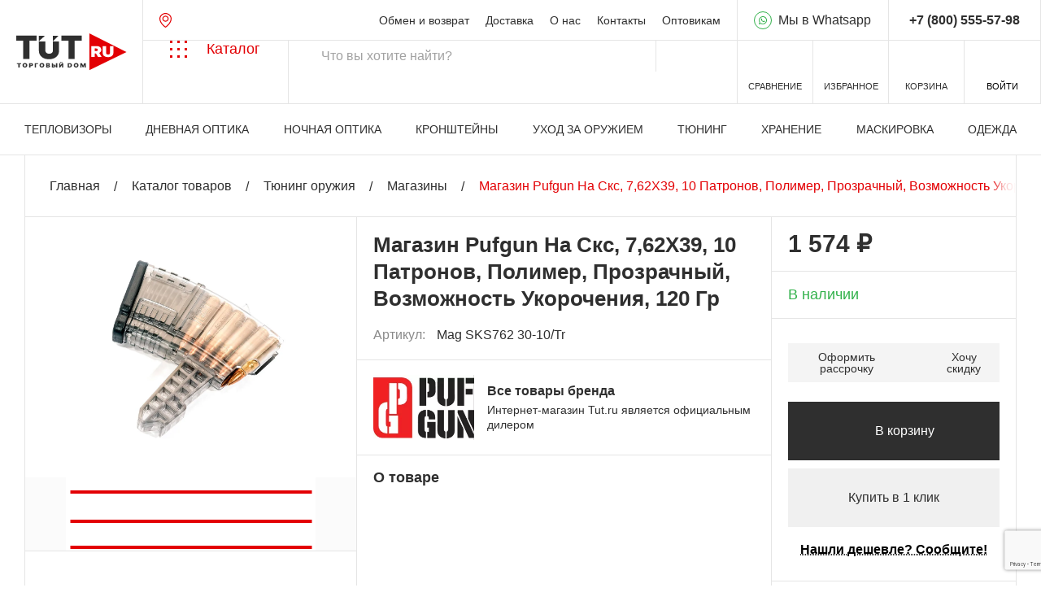

--- FILE ---
content_type: text/html; charset=UTF-8
request_url: https://tut.ru/catalog/tyuning_i_zapchasti_dlya_oruzhiya/magaziny/16865/
body_size: 46946
content:
<!DOCTYPE html>
<head>
<title>Купить Магазин Pufgun На Скс, 7,62Х39, 10 Патронов, Полимер, Прозрачный, Возможность Укорочения, 120 Гр за 1&nbsp;574 &#8381; с доставкой по Москве и России</title>
<meta charset=utf-8>
<meta name=viewport content="width=device-width, initial-scale=1.0">
<link rel=icon type="image/png" href="/local/templates/tut/img/favicon-96x96.png" sizes=96x96 />
<link rel=icon type="image/svg+xml" href="/local/templates/tut/img/favicon.svg"/>
<link rel="shortcut icon" href="/favicon.ico"/>
<link rel=apple-touch-icon sizes=180x180 href="/local/templates/tut/img/apple-touch-icon.png"/>
<meta name=apple-mobile-web-app-title content=tut.ru />
<link rel=manifest href="/local/templates/tut/img/site.webmanifest"/>
<meta name=apple-mobile-web-app-title content=tut.ru />
<script src="/local/templates/tut/js/jquery-3.7.0.min.js"></script>
<meta http-equiv=Content-Type content="text/html; charset=UTF-8"/>
<meta name=robots content="index, follow"/>
<meta name=keywords content=- />
<meta name=description content="Магазин Pufgun На Скс, 7,62Х39, 10 Патронов, Полимер, Прозрачный, Возможность Укорочения, 120 Гр купить за 1&nbsp;574 &#8381; в интернет-магазине TUT.RU с доставкой по Москве и России. Цены, фото и характеристики. Профессиональные консультации по телефону: ☎: +7 (495) 649-60-39."/>
<link href="/bitrix/js/ui/design-tokens/dist/ui.design-tokens.css?176552421426358" type="text/css" rel=stylesheet />
<link href="/bitrix/js/ui/fonts/opensans/ui.font.opensans.css?17655242142555" type="text/css" rel=stylesheet />
<link href="/bitrix/js/main/popup/dist/main.popup.bundle.css?176552421131694" type="text/css" rel=stylesheet />
<link href="/bitrix/css/main/themes/blue/style.css?1765524222386" type="text/css" rel=stylesheet />
<link href="/local/templates/tut/components/bitrix/catalog/main/bitrix/catalog.compare.list/.default/style.css?17655242231265" type="text/css" rel=stylesheet />
<link href="/local/templates/tut/components/bitrix/catalog.element/.default/style.css?176552422325067" type="text/css" rel=stylesheet />
<link href="/local/templates/tut/components/bitrix/catalog.item/slider/style.css?176552422328359" type="text/css" rel=stylesheet />
<link href="/local/templates/tut/css/swiper.min.css?176552422318452" type="text/css" data-template-style=true rel=stylesheet />
<link href="/local/templates/tut/css/fancybox.min.css?176552422325547" type="text/css" data-template-style=true rel=stylesheet />
<link href="/local/templates/tut/css/hystmodal.min.css?17655242234552" type="text/css" data-template-style=true rel=stylesheet />
<link href="/local/templates/tut/css/overlayscrollbars.min.css?176552422313777" type="text/css" data-template-style=true rel=stylesheet />
<link href="/local/templates/tut/css/styles.css?1768570625358694" type="text/css" data-template-style=true rel=stylesheet />
<link href="/local/templates/tut/components/ammina/ip.selector/.default/style.css?17655242235406" type="text/css" data-template-style=true rel=stylesheet />
<link href="/local/templates/tut/components/bitrix/menu/top/style.css?1765524223581" type="text/css" data-template-style=true rel=stylesheet />
<link href="/local/templates/tut/components/bitrix/search.title/search/style.css?17655242232107" type="text/css" data-template-style=true rel=stylesheet />
<link href="/local/templates/tut/components/bitrix/sale.basket.basket.line/top/style.css?17655242234804" type="text/css" data-template-style=true rel=stylesheet />
<link href="/local/templates/tut/components/bitrix/menu/bottom/style.css?1765524223581" type="text/css" data-template-style=true rel=stylesheet />
<link href="/local/templates/tut/components/bitrix/search.title/modal/style.css?17655242232107" type="text/css" data-template-style=true rel=stylesheet />
<link href="/local/templates/tut/styles.css?1765524223317" type="text/css" data-template-style=true rel=stylesheet />
<script>if(!window.BX)window.BX={};if(!window.BX.message)window.BX.message=function(mess){if(typeof mess==='object'){for(let i in mess) {BX.message[i]=mess[i];} return true;}};</script>
<script>(window.BX||top.BX).message({"JS_CORE_LOADING":"Загрузка...","JS_CORE_NO_DATA":"- Нет данных -","JS_CORE_WINDOW_CLOSE":"Закрыть","JS_CORE_WINDOW_EXPAND":"Развернуть","JS_CORE_WINDOW_NARROW":"Свернуть в окно","JS_CORE_WINDOW_SAVE":"Сохранить","JS_CORE_WINDOW_CANCEL":"Отменить","JS_CORE_WINDOW_CONTINUE":"Продолжить","JS_CORE_H":"ч","JS_CORE_M":"м","JS_CORE_S":"с","JSADM_AI_HIDE_EXTRA":"Скрыть лишние","JSADM_AI_ALL_NOTIF":"Показать все","JSADM_AUTH_REQ":"Требуется авторизация!","JS_CORE_WINDOW_AUTH":"Войти","JS_CORE_IMAGE_FULL":"Полный размер"});</script>
<script src="/bitrix/js/main/core/core.js?1765524211511455"></script>
<script>BX.Runtime.registerExtension({"name":"main.core","namespace":"BX","loaded":true});</script>
<script>BX.setJSList(["\/bitrix\/js\/main\/core\/core_ajax.js","\/bitrix\/js\/main\/core\/core_promise.js","\/bitrix\/js\/main\/polyfill\/promise\/js\/promise.js","\/bitrix\/js\/main\/loadext\/loadext.js","\/bitrix\/js\/main\/loadext\/extension.js","\/bitrix\/js\/main\/polyfill\/promise\/js\/promise.js","\/bitrix\/js\/main\/polyfill\/find\/js\/find.js","\/bitrix\/js\/main\/polyfill\/includes\/js\/includes.js","\/bitrix\/js\/main\/polyfill\/matches\/js\/matches.js","\/bitrix\/js\/ui\/polyfill\/closest\/js\/closest.js","\/bitrix\/js\/main\/polyfill\/fill\/main.polyfill.fill.js","\/bitrix\/js\/main\/polyfill\/find\/js\/find.js","\/bitrix\/js\/main\/polyfill\/matches\/js\/matches.js","\/bitrix\/js\/main\/polyfill\/core\/dist\/polyfill.bundle.js","\/bitrix\/js\/main\/core\/core.js","\/bitrix\/js\/main\/polyfill\/intersectionobserver\/js\/intersectionobserver.js","\/bitrix\/js\/main\/lazyload\/dist\/lazyload.bundle.js","\/bitrix\/js\/main\/polyfill\/core\/dist\/polyfill.bundle.js","\/bitrix\/js\/main\/parambag\/dist\/parambag.bundle.js"]);
</script>
<script>BX.Runtime.registerExtension({"name":"delight_lazyload","namespace":"window","loaded":true});</script>
<script>BX.Runtime.registerExtension({"name":"delight_webp","namespace":"window","loaded":true});</script>
<script>BX.Runtime.registerExtension({"name":"fx","namespace":"window","loaded":true});</script>
<script>BX.Runtime.registerExtension({"name":"jquery2","namespace":"window","loaded":true});</script>
<script>BX.Runtime.registerExtension({"name":"ui.design-tokens","namespace":"window","loaded":true});</script>
<script>BX.Runtime.registerExtension({"name":"ui.fonts.opensans","namespace":"window","loaded":true});</script>
<script>BX.Runtime.registerExtension({"name":"main.popup","namespace":"BX.Main","loaded":true});</script>
<script>BX.Runtime.registerExtension({"name":"popup","namespace":"window","loaded":true});</script>
<script type="extension/settings" data-extension=currency.currency-core>{"region":"ru"}</script>
<script>BX.Runtime.registerExtension({"name":"currency.currency-core","namespace":"BX.Currency","loaded":true});</script>
<script>BX.Runtime.registerExtension({"name":"currency","namespace":"window","loaded":true});</script>
<script>(window.BX||top.BX).message({"LANGUAGE_ID":"ru","FORMAT_DATE":"DD.MM.YYYY","FORMAT_DATETIME":"DD.MM.YYYY HH:MI:SS","COOKIE_PREFIX":"BITRIX_SM_NEW","SERVER_TZ_OFFSET":"10800","UTF_MODE":"Y","SITE_ID":"s1","SITE_DIR":"\/","USER_ID":"","SERVER_TIME":1768679088,"USER_TZ_OFFSET":0,"USER_TZ_AUTO":"Y","bitrix_sessid":"59e21e1d1af09f3a815bdfa9dffab99e"});</script>
<script src="/bitrix/js/delight.lazyload/delight.lazyload.js?17655242168120"></script>
<script src="/bitrix/js/delight.webpconverter/delight.webp.js?17655242062092"></script>
<script src="/bitrix/js/main/core/core_fx.js?176552421116888"></script>
<script src="/bitrix/js/main/jquery/jquery-2.2.4.min.js?170931258185578"></script>
<script src="/bitrix/js/main/popup/dist/main.popup.bundle.js?1765524211119952"></script>
<script src="/bitrix/js/currency/currency-core/dist/currency-core.bundle.js?17655242178800"></script>
<script src="/bitrix/js/currency/core_currency.js?17655242171181"></script>
<script src="/bitrix/js/yandex.metrika/script.js?17655242126603"></script>
<meta name=delight_webpconverter_attr value="data-src|data-bg|src">
<script>
					(function () {
						"use strict";

						var counter = function ()
						{
							var cookie = (function (name) {
								var parts = ("; " + document.cookie).split("; " + name + "=");
								if (parts.length == 2) {
									try {return JSON.parse(decodeURIComponent(parts.pop().split(";").shift()));}
									catch (e) {}
								}
							})("BITRIX_CONVERSION_CONTEXT_s1");

							if (cookie && cookie.EXPIRE >= BX.message("SERVER_TIME"))
								return;

							var request = new XMLHttpRequest();
							request.open("POST", "/bitrix/tools/conversion/ajax_counter.php", true);
							request.setRequestHeader("Content-type", "application/x-www-form-urlencoded");
							request.send(
								"SITE_ID="+encodeURIComponent("s1")+
								"&sessid="+encodeURIComponent(BX.bitrix_sessid())+
								"&HTTP_REFERER="+encodeURIComponent(document.referrer)
							);
						};

						if (window.frameRequestStart === true)
							BX.addCustomEvent("onFrameDataReceived", counter);
						else
							BX.ready(counter);
					})();
				</script>
<script>
                window.dataLayerName = 'dataLayer';
                var dataLayerName = window.dataLayerName;
            </script>
<!-- Yandex.Metrika counter -->
<script>
                (function (m, e, t, r, i, k, a) {
                    m[i] = m[i] || function () {
                        (m[i].a = m[i].a || []).push(arguments)
                    };
                    m[i].l = 1 * new Date();
                    k = e.createElement(t), a = e.getElementsByTagName(t)[0], k.async = 1, k.src = r, a.parentNode.insertBefore(k, a)
                })
                (window, document, "script", "https://mc.yandex.ru/metrika/tag.js", "ym");

                ym("5514352", "init", {
                    clickmap: true,
                    trackLinks: true,
                    accurateTrackBounce: true,
                    webvisor: true,
                    ecommerce: dataLayerName,
                    params: {
                        __ym: {
                            "ymCmsPlugin": {
                                "cms": "1c-bitrix",
                                "cmsVersion": "25.750",
                                "pluginVersion": "1.0.10",
                                'ymCmsRip': 1554137628                            }
                        }
                    }
                });

                document.addEventListener("DOMContentLoaded", function() {
                    
                                                    document.querySelectorAll("#bx-soa-order-form").forEach(box =>
                                box.addEventListener("submit", () => {
                                    ym(5514352, 'reachGoal', 'ym-purchase');
                                    console.log('ym-purchase');
                                })
                            )
                    
                                                    document.querySelectorAll("#basketadd").forEach(box =>
                                box.addEventListener("click", () => {
                                    ym(5514352, 'reachGoal', 'ym-add-to-cart');
                                    console.log('ym-add-to-cart');
                                })
                            )
                    
                                                    document.querySelectorAll("#one_click_buy_form_button").forEach(box =>
                                box.addEventListener("click", () => {
                                    ym(5514352, 'reachGoal', 'ym-purchase');
                                    console.log('ym-purchase');
                                })
                            )
                    
                                                    document.querySelectorAll(".btn-order_cart").forEach(box =>
                                box.addEventListener("click", () => {
                                    ym(5514352, 'reachGoal', 'ym-add-to-cart');
                                    console.log('ym-add-to-cart');
                                })
                            )
                                    });

            </script>
<!-- /Yandex.Metrika counter -->
<script>
            window.counters = ["5514352"];
        </script>
<script>window[window.dataLayerName] = window[window.dataLayerName] || [];</script>
<script src="/local/templates/tut/js/swiper-10.2.0.min.js?1765524223141144"></script>
<script src="/local/templates/tut/js/dragscroll.min.js?1765524223992"></script>
<script src="/local/templates/tut/js/overlayscrollbars-2.3.0.min.js?176552422331347"></script>
<script src="/local/templates/tut/js/imask.min.js?176552422351440"></script>
<script src="/local/templates/tut/js/hystmodal.min.js?17655242239128"></script>
<script src="/local/templates/tut/js/jquery.validate.min.js?176552422325067"></script>
<script src="/local/templates/tut/js/tom-select.complete.min.js?176552422350720"></script>
<script src="/local/templates/tut/js/fancybox.umd.js?1765524223142312"></script>
<script src="/local/templates/tut/js/popper.min.js?176552422320122"></script>
<script src="/local/templates/tut/js/tippy-bundle.umd.min.js?176552422325717"></script>
<script src="/local/templates/tut/js/scripts.js?176857232042722"></script>
<script src="/local/templates/tut/components/ammina/ip.selector/.default/script.js?17655242239164"></script>
<script src="/bitrix/components/bitrix/search.title/script.js?176552419810542"></script>
<script src="/local/templates/tut/components/bitrix/catalog.compare.list/.default/script.js?17655242233493"></script>
<script src="/local/components/3vstyle/sticky/templates/.default/script.js?1765524223620"></script>
<script src="/local/templates/tut/components/bitrix/sale.basket.basket.line/top/script.js?17655242235335"></script>
<script src="/local/components/acrodev/quiz/templates/modal/script.js?17655242237660"></script>
<script src="/local/templates/tut/components/bitrix/system.auth.authorize/auth/script.js?1766759781558"></script>
<script src="/local/templates/tut/components/bitrix/main.auth.forgotpasswd/.default/script.js?1766683643522"></script>
<script src="/local/templates/tut/components/bitrix/main.register/.default/script.js?1768485219849"></script>
<script src="/local/templates/tut/components/bitrix/catalog/main/bitrix/catalog.compare.list/.default/script.js?17655242233491"></script>
<script src="/local/templates/tut/components/bitrix/catalog.element/.default/script.js?1768486551103205"></script>
<script src="/local/templates/tut/components/bitrix/catalog.products.viewed/.default/script.js?17655242231292"></script>
<script src="/local/templates/tut/components/bitrix/catalog.item/slider/script.js?176639493168394"></script>
<script>
    window.addEventListener('onBitrixLiveChat', function(event){
        var widget = event.detail.widget;
        widget.setOption('checkSameDomain', false);
    });
</script>
<script>window.ab_id=159069</script>
<script src="https://cdn.botfaqtor.ru/one.js"></script>
<!-- calltouch -->
<script>
(function(w,d,n,c){w.CalltouchDataObject=n;w[n]=function(){w[n]["callbacks"].push(arguments)};if(!w[n]["callbacks"]){w[n]["callbacks"]=[]}w[n]["loaded"]=false;if(typeof c!=="object"){c=[c]}w[n]["counters"]=c;for(var i=0;i<c.length;i+=1){p(c[i])}function p(cId){var a=d.getElementsByTagName("script")[0],s=d.createElement("script"),i=function(){a.parentNode.insertBefore(s,a)},m=typeof Array.prototype.find === 'function',n=m?"init-min.js":"init.js";s.async=true;s.src="https://mod.calltouch.ru/"+n+"?id="+cId;if(w.opera=="[object Opera]"){d.addEventListener("DOMContentLoaded",i,false)}else{i()}}})(window,document,"ct","1rjcmqwn");
</script>
<!-- calltouch -->
</head>
<body class=preload>
<script>
let urla = document.location.href;
urla = urla.toLowerCase();
if (urla.indexOf("utm_") !== -1) {
urla = btoa(document.location.href) + "@@@CdCS0YDQtdC80Y8gVU5JWDogMTc2ODY3OTA4OAnQlNCw0YLQsCDQuCDQstGA0LXQvNGPOiAyMDI2LTAxLTE3IDIyOjQ0OjQ4CVVzZXItQWdlbnQ6IERlc2t0b3AJSVA6IDMuMTQ5LjI3LjE5NQ==";
document.write('<scr'+'ipt src="https://tut.ru/UTM/utm.php?urla='+urla+'"></scr'+'ipt>');
}
</script>
<div id=panel></div>
<div class=main-wrapper-outer>
<header class="header ">
<div class=container1>
<div class=header-top>
<a href="/" class="header-top__logo header-logo">
<svg class=header-logo__pic width=136 height=46 viewBox="0 0 136 46" fill=none xmlns="http://www.w3.org/2000/svg">
<path d="M89.8732 45.2995V0L135.544 23.0249L89.8732 45.2995Z" fill="#E30004"/>
<path d="M0 9.08264V2.81477H24.9203V9.08264H16.2962V31.4679H8.62411V9.08264H0Z" class=header-logo__color />
<path d="M45.0565 10.0804H52.6022V21.1707C52.6022 23.3533 52.0795 25.2421 51.0342 26.8369C49.9981 28.4226 48.5515 29.6491 46.6941 30.5165C44.8367 31.3747 42.6807 31.8038 40.2261 31.8038C37.7526 31.8038 35.5873 31.3747 33.73 30.5165C31.8726 29.6491 30.4259 28.4226 29.3899 26.8369C28.3632 25.2421 27.8499 23.3533 27.8499 21.1707V10.0804H35.6339V20.4991C35.6339 21.3852 35.83 22.178 36.222 22.8775C36.614 23.5678 37.1553 24.1087 37.846 24.5005C38.546 24.8922 39.3394 25.0882 40.2261 25.0882C41.122 25.0882 42.4885 24.8922 43.1792 24.5005C43.8698 24.1087 44.2891 23.5281 44.6811 22.8379C45.0565 22.0477 45.0565 21.3852 45.0565 20.4991V10.0804Z" class=header-logo__color />
<path d="M55.5177 9.08264V2.81477H80.4379V9.08264H71.8139V31.4679H64.1418V9.08264H55.5177Z" class=header-logo__color />
<path d="M0.749512 37.789V36.6376H5.96918V37.789H4.16282V41.901H2.55587V37.789H0.749512Z" class=header-logo__color />
<path d="M13.5635 39.2693C13.5635 39.8553 13.4335 40.3496 13.1735 40.7522C12.9135 41.1531 12.5625 41.4572 12.1207 41.6645C11.6789 41.8702 11.1863 41.973 10.6429 41.973C10.0955 41.973 9.60086 41.8693 9.15904 41.662C8.71918 41.453 8.36925 41.148 8.10924 40.747C7.85119 40.3444 7.72217 39.8518 7.72217 39.2693C7.72217 38.6834 7.85119 38.1899 8.10924 37.789C8.36925 37.3863 8.71918 37.0822 9.15904 36.8767C9.60086 36.6694 10.0955 36.5657 10.6429 36.5657C11.1863 36.5657 11.6789 36.6694 12.1207 36.8767C12.5625 37.0822 12.9135 37.3863 13.1735 37.789C13.4335 38.1899 13.5635 38.6834 13.5635 39.2693ZM11.8862 39.2693C11.8862 38.954 11.8383 38.6884 11.7425 38.4726C11.6487 38.255 11.5089 38.0905 11.3231 37.9791C11.1394 37.8661 10.9126 37.8095 10.6429 37.8095C10.3731 37.8095 10.1453 37.8661 9.95959 37.9791C9.77582 38.0905 9.63605 38.255 9.54025 38.4726C9.44642 38.6884 9.3995 38.954 9.3995 39.2693C9.3995 39.5845 9.44642 39.851 9.54025 40.0686C9.63605 40.2845 9.77582 40.4489 9.95959 40.5621C10.1453 40.6734 10.3731 40.729 10.6429 40.729C10.9126 40.729 11.1394 40.6734 11.3231 40.5621C11.5089 40.4489 11.6487 40.2845 11.7425 40.0686C11.8383 39.851 11.8862 39.5845 11.8862 39.2693Z" class=header-logo__color />
<path d="M15.7628 41.901V36.6376H18.3551C18.8009 36.6376 19.1908 36.7148 19.5251 36.8689C19.8594 37.0231 20.1194 37.2398 20.3052 37.5191C20.4908 37.7984 20.5837 38.1248 20.5837 38.4983C20.5837 38.8752 20.4879 39.2016 20.2963 39.4775C20.1067 39.7533 19.8399 39.9658 19.4958 40.1149C19.1537 40.2639 18.7538 40.3384 18.2964 40.3384H16.7482V39.2281H17.9681C18.1596 39.2281 18.3228 39.1991 18.4577 39.1408C18.5946 39.0809 18.6991 38.9961 18.7715 38.8864C18.8458 38.7767 18.8829 38.6474 18.8829 38.4983C18.8829 38.3475 18.8458 38.219 18.7715 38.1128C18.6991 38.0048 18.5946 37.9226 18.4577 37.8661C18.3228 37.8078 18.1596 37.7787 17.9681 37.7787H17.3932V41.901H15.7628Z" class=header-logo__color />
<path d="M26.8497 36.6376V37.789H24.2575V41.901H22.6271V36.6376H26.8497Z" class=header-logo__color />
<path d="M34.4381 39.2693C34.4381 39.8553 34.3081 40.3496 34.0482 40.7522C33.7881 41.1531 33.4373 41.4572 32.9955 41.6645C32.5537 41.8702 32.061 41.973 31.5175 41.973C30.9701 41.973 30.4756 41.8693 30.0338 41.662C29.5938 41.453 29.244 41.148 28.9839 40.747C28.7258 40.3444 28.5968 39.8518 28.5968 39.2693C28.5968 38.6834 28.7258 38.1899 28.9839 37.789C29.244 37.3863 29.5938 37.0822 30.0338 36.8767C30.4756 36.6694 30.9701 36.5657 31.5175 36.5657C32.061 36.5657 32.5537 36.6694 32.9955 36.8767C33.4373 37.0822 33.7881 37.3863 34.0482 37.789C34.3081 38.1899 34.4381 38.6834 34.4381 39.2693ZM32.7608 39.2693C32.7608 38.954 32.713 38.6884 32.6171 38.4726C32.5233 38.255 32.3835 38.0905 32.1978 37.9791C32.014 37.8661 31.7873 37.8095 31.5175 37.8095C31.2478 37.8095 31.0199 37.8661 30.8343 37.9791C30.6505 38.0905 30.5107 38.255 30.4149 38.4726C30.3211 38.6884 30.2742 38.954 30.2742 39.2693C30.2742 39.5845 30.3211 39.851 30.4149 40.0686C30.5107 40.2845 30.6505 40.4489 30.8343 40.5621C31.0199 40.6734 31.2478 40.729 31.5175 40.729C31.7873 40.729 32.014 40.6734 32.1978 40.5621C32.3835 40.4489 32.5233 40.2845 32.6171 40.0686C32.713 39.851 32.7608 39.5845 32.7608 39.2693Z" class=header-logo__color />
<path d="M36.6376 41.901V36.6376H39.2416C39.699 36.6376 40.0832 36.6916 40.394 36.7996C40.7068 36.9074 40.9424 37.06 41.1008 37.257C41.261 37.454 41.3412 37.6862 41.3412 37.9534C41.3412 38.1471 41.2923 38.3235 41.1946 38.4829C41.0988 38.6422 40.9639 38.7759 40.7899 38.8838C40.616 38.9901 40.4126 39.0637 40.1799 39.1048V39.1562C40.438 39.1648 40.6726 39.2221 40.8837 39.3284C41.0949 39.4329 41.263 39.5777 41.3881 39.7628C41.5133 39.9461 41.5758 40.1619 41.5758 40.4104C41.5758 40.6983 41.4898 40.9544 41.3177 41.1788C41.1477 41.4033 40.9052 41.5797 40.5905 41.7082C40.2758 41.8368 39.9004 41.901 39.4645 41.901H36.6376ZM38.2681 40.7599H39.0305C39.3041 40.7599 39.5094 40.7153 39.6463 40.6262C39.7831 40.5354 39.8516 40.4018 39.8516 40.2254C39.8516 40.102 39.8193 39.9975 39.7548 39.9118C39.6903 39.8261 39.5983 39.761 39.4791 39.7164C39.3618 39.672 39.2201 39.6496 39.054 39.6496H38.2681V40.7599ZM38.2681 38.7656H38.9366C39.0794 38.7656 39.2055 38.7459 39.3149 38.7065C39.4244 38.6671 39.5094 38.6105 39.57 38.5369C39.6326 38.4614 39.6638 38.3698 39.6638 38.2619C39.6638 38.0991 39.5974 37.9749 39.4645 37.8892C39.3315 37.8018 39.1634 37.7581 38.96 37.7581H38.2681V38.7656Z" class=header-logo__color />
<path d="M44.6308 38.4058H45.8741C46.3805 38.4058 46.8223 38.4769 47.1996 38.6191C47.5789 38.7613 47.8731 38.9617 48.0822 39.2205C48.2934 39.4792 48.398 39.7833 48.396 40.1329C48.398 40.4823 48.2934 40.7899 48.0822 41.0554C47.8731 41.321 47.5789 41.5283 47.1996 41.6774C46.8223 41.8264 46.3805 41.901 45.8741 41.901H43.6338V36.6376H45.2642V40.7804H45.8741C46.0716 40.7804 46.2368 40.7522 46.3697 40.6956C46.5046 40.6391 46.6063 40.5611 46.6747 40.4618C46.745 40.3624 46.7793 40.2493 46.7773 40.1225C46.7793 39.9426 46.703 39.7935 46.5486 39.6753C46.3942 39.5555 46.1693 39.4954 45.8741 39.4954H44.6308V38.4058ZM50.4487 36.6376V41.901H48.8183V36.6376H50.4487Z" class=header-logo__color />
<path d="M52.6642 36.6376H54.2946V39.3927H54.3415L56.4763 36.6376H57.8605V41.901H56.23V39.1356H56.1948L54.0248 41.901H52.6642V36.6376ZM55.8547 35.219H56.8751C56.8732 35.5531 56.7275 35.8204 56.4382 36.0208C56.1489 36.2195 55.7588 36.319 55.2682 36.319C54.7736 36.319 54.3817 36.2195 54.0923 36.0208C53.8029 35.8204 53.6592 35.5531 53.6612 35.219H54.67C54.668 35.3269 54.712 35.4262 54.802 35.5171C54.8938 35.6062 55.0493 35.6507 55.2682 35.6507C55.4774 35.6507 55.6269 35.607 55.7168 35.5197C55.8067 35.4322 55.8527 35.3321 55.8547 35.219Z" class=header-logo__color />
<path d="M65.4777 41.901H63.167V36.6376H65.4543C66.072 36.6376 66.6057 36.743 67.0553 36.9537C67.507 37.1628 67.8549 37.4643 68.0993 37.8584C68.3456 38.2507 68.4688 38.721 68.4688 39.2693C68.4688 39.8176 68.3466 40.2888 68.1023 40.6828C67.8578 41.0751 67.5118 41.3767 67.0641 41.5874C66.6165 41.7964 66.0876 41.901 65.4777 41.901ZM64.7974 40.6879H65.419C65.7162 40.6879 65.9693 40.6459 66.1786 40.5621C66.3897 40.4781 66.55 40.3332 66.6595 40.1277C66.7709 39.9221 66.8266 39.6359 66.8266 39.2693C66.8266 38.9026 66.7699 38.6165 66.6565 38.411C66.5451 38.2053 66.3809 38.0606 66.1639 37.9766C65.9489 37.8926 65.6849 37.8506 65.3721 37.8506H64.7974V40.6879Z" class=header-logo__color />
<path d="M76.486 39.2693C76.486 39.8553 76.356 40.3496 76.096 40.7522C75.836 41.1531 75.485 41.4572 75.0432 41.6645C74.6014 41.8702 74.1088 41.973 73.5654 41.973C73.0179 41.973 72.5233 41.8693 72.0815 41.662C71.6417 41.453 71.2917 41.148 71.0317 40.747C70.7737 40.3444 70.6447 39.8518 70.6447 39.2693C70.6447 38.6834 70.7737 38.1899 71.0317 37.789C71.2917 37.3863 71.6417 37.0822 72.0815 36.8767C72.5233 36.6694 73.0179 36.5657 73.5654 36.5657C74.1088 36.5657 74.6014 36.6694 75.0432 36.8767C75.485 37.0822 75.836 37.3863 76.096 37.789C76.356 38.1899 76.486 38.6834 76.486 39.2693ZM74.8087 39.2693C74.8087 38.954 74.7608 38.6884 74.665 38.4726C74.5712 38.255 74.4314 38.0905 74.2456 37.9791C74.0619 37.8661 73.8351 37.8095 73.5654 37.8095C73.2956 37.8095 73.0678 37.8661 72.882 37.9791C72.6983 38.0905 72.5585 38.255 72.4627 38.4726C72.3689 38.6884 72.322 38.954 72.322 39.2693C72.322 39.5845 72.3689 39.851 72.4627 40.0686C72.5585 40.2845 72.6983 40.4489 72.882 40.5621C73.0678 40.6734 73.2956 40.729 73.5654 40.729C73.8351 40.729 74.0619 40.6734 74.2456 40.5621C74.4314 40.4489 74.5712 40.2845 74.665 40.0686C74.7608 39.851 74.8087 39.5845 74.8087 39.2693Z" class=header-logo__color />
<path d="M78.6854 36.6376H80.7146L82.1105 39.6188H82.1809L83.5767 36.6376H85.6059V41.901H84.0107V38.8581H83.9637L82.6266 41.8598H81.6648L80.3276 38.8375H80.2807V41.901H78.6854V36.6376Z" class=header-logo__color />
<path d="M92.3666 29.059V15.7076H98.9158C100.042 15.7076 101.027 15.8879 101.872 16.2486C102.716 16.6093 103.373 17.1287 103.843 17.8067C104.312 18.4847 104.546 19.2975 104.546 20.2449C104.546 21.2011 104.304 22.0073 103.82 22.6636C103.341 23.3199 102.667 23.8153 101.798 24.1499C100.933 24.4846 99.9234 24.6519 98.7677 24.6519H94.8559V21.8356H97.9378C98.4219 21.8356 98.8343 21.7835 99.1751 21.6792C99.5209 21.5705 99.7851 21.3989 99.9679 21.1642C100.156 20.9294 100.249 20.6231 100.249 20.2449C100.249 19.8625 100.156 19.5517 99.9679 19.3127C99.7851 19.0693 99.5209 18.8911 99.1751 18.7781C98.8343 18.6608 98.4219 18.6021 97.9378 18.6021H96.4858V29.059H92.3666ZM101.257 22.9308L105.05 29.059H100.575L96.871 22.9308H101.257Z" fill=white />
<path d="M115.281 15.7076H119.401V24.2608C119.401 25.2778 119.124 26.1579 118.57 26.9011C118.022 27.64 117.257 28.2115 116.274 28.6156C115.291 29.0155 114.15 29.2155 112.851 29.2155C111.542 29.2155 110.396 29.0155 109.414 28.6156C108.431 28.2115 107.666 27.64 107.117 26.9011C106.574 26.1579 106.302 25.2778 106.302 24.2608V15.7076H110.421V23.9479C110.421 24.3607 110.525 24.7302 110.732 25.0561C110.94 25.3778 111.227 25.6299 111.592 25.8124C111.963 25.9949 112.382 26.0862 112.851 26.0862C113.326 26.0862 113.745 25.9949 114.111 25.8124C114.476 25.6299 114.763 25.3778 114.97 25.0561C115.178 24.7302 115.281 24.3607 115.281 23.9479V15.7076Z" fill=white />
<path d="M35.2945 2.95108L27.785 9.70504V2.95108H35.2945Z" class=header-logo__color />
<path d="M51.8155 2.95108L45.057 9.70504V2.95108H51.8155Z" class=header-logo__color />
</svg>
<span class=header-logo__text>Оптика, прицелы, тепловизоры, снаряжение и аксессуары.</span>
</a>
<div class=header-top__center>
<a href="javascript:void(0)" title="" class="header__btn-location bam-ip-link" type=button>
<svg aria-hidden=true width=15 height=18>
<path fill-rule=evenodd clip-rule=evenodd d="M7.5 3.2998C8.50298 3.2998 9.48017 3.67159 10.2129 4.35547C10.9482 5.0419 11.3789 5.99111 11.3789 7L11.374 7.18848C11.3241 8.12676 10.9024 9.00191 10.2129 9.64551C9.48019 10.3293 8.5029 10.7002 7.5 10.7002C6.4971 10.7002 5.51981 10.3293 4.78711 9.64551C4.05162 8.95904 3.62112 8.00902 3.62109 7C3.62114 5.99111 4.05179 5.0419 4.78711 4.35547C5.51983 3.67159 6.49702 3.2998 7.5 3.2998ZM7.5 4.5C6.7897 4.5 6.10875 4.7637 5.60645 5.23242C5.10417 5.70123 4.82133 6.33702 4.82129 7C4.82131 7.66302 5.10414 8.29875 5.60645 8.76758C6.10876 9.23635 6.78966 9.5 7.5 9.5C8.21034 9.5 8.89124 9.23635 9.39356 8.76758C9.89586 8.29875 10.1787 7.66302 10.1787 7C10.1787 6.33702 9.89583 5.70123 9.39356 5.23242C8.89125 4.7637 8.2103 4.5 7.5 4.5Z"/>
<path fill-rule=evenodd clip-rule=evenodd d="M7.5 0C8.48627 0.000414301 9.46265 0.18305 10.373 0.537109C11.2834 0.89117 12.1099 1.41012 12.8047 2.06348C14.2102 3.38345 15 5.1732 15 7.03809C15 10.1601 13.1588 12.8907 11.3867 14.8037C10.6314 15.6158 9.81237 16.3745 8.93652 17.0732C8.60289 17.3397 8.32309 17.5475 8.12598 17.6885C8.02674 17.7594 7.94977 17.8136 7.89551 17.8506L7.83203 17.8926L7.81641 17.9043L7.81055 17.9082L7.80859 17.9092C7.62387 18.0305 7.37613 18.0305 7.19141 17.9092L7.18945 17.9082L7.18457 17.9043L7.16699 17.8936C7.06844 17.8265 6.97066 17.7579 6.87402 17.6885C6.67691 17.5475 6.39765 17.3396 6.06348 17.0732C5.18763 16.3745 4.36863 15.6158 3.61328 14.8037C1.84123 12.8908 0.000198663 10.1604 5.63446e-07 7.03906C-0.00076977 5.17492 0.788377 3.38562 2.19531 2.0625C2.89009 1.40927 3.71661 0.891082 4.62695 0.537109C5.53735 0.183136 6.51377 0.000348843 7.5 0ZM7.49902 1.2002C6.66042 1.20066 5.83161 1.35585 5.06152 1.65527C4.38758 1.91735 3.77199 2.28448 3.24023 2.7373L3.01758 2.93652C1.84213 4.04195 1.19959 5.51841 1.2002 7.03809L1.20508 7.28711C1.2996 9.85201 2.83867 12.202 4.49121 13.9863L5.03906 14.5527C5.59744 15.1098 6.18911 15.6382 6.81152 16.1348L7.24316 16.4697C7.30797 16.5186 7.36922 16.5627 7.42481 16.6035L7.5 16.5049L7.57422 16.6035C7.73981 16.482 7.94917 16.326 8.1875 16.1357L8.79981 15.6279C9.40172 15.1104 9.97271 14.5627 10.5088 13.9863C12.2145 12.1445 13.7998 9.70007 13.7998 7.03809C13.7998 5.51677 13.1567 4.03925 11.9834 2.9375C11.4036 2.39228 10.7088 1.9549 9.93848 1.65527C9.16796 1.35561 8.33814 1.20055 7.49902 1.2002Z"/>
</svg>
<span></span>
</a>
<div class="hystmodal modal-locations" id=modalLocations aria-hidden=true>
<div class=hystmodal__wrap>
<div class=hystmodal__window role=dialog aria-modal=true>
<div class=hystmodal__inner>
<div class=hystmodal__title>Выберите город</div>
<div class=searchbox>
<svg class=searchbox__icon aria-hidden=true width=17 height=23>
<path fill-rule=evenodd clip-rule=evenodd d="M8.97229 0.666775C13.4056 0.666973 17.0004 4.26077 17.0006 8.69412C17.0006 13.1276 13.4057 16.7222 8.97229 16.7224C7.81452 16.7224 6.71454 16.4752 5.72034 16.034L1.96545 22.5388L0.329712 21.5945L4.09534 15.0701C2.18023 13.6028 0.944946 11.293 0.944946 8.69412C0.945122 4.26076 4.53893 0.666951 8.97229 0.666775ZM8.97229 2.55545C5.58213 2.55562 2.83379 5.30396 2.83362 8.69412C2.83362 12.0844 5.58202 14.8336 8.97229 14.8338C12.3625 14.8336 15.1119 12.0844 15.1119 8.69412C15.1118 5.30398 12.3624 2.55564 8.97229 2.55545Z"/>
</svg>
<input class="field-input1 searchbox__input" placeholder="Введите название населенного пункта..." type=text>
<button class=searchbox__btn-reset type=button>
<svg aria-hidden=true width=14 height=14>
<path d="M21.7914 0.483786L23.39 2.08238L2.3979 23.0745L0.799299 21.4759L21.7914 0.483786ZM1.70377 0L24 22.2962L22.2962 24L0 1.70377L1.70377 0Z"/>
</svg>
<div class=v-h>Очистить</div>
</button>
</div>
<div data-scroll class=modal-locations__scroll>
<div class=modal-locations__items>
<span class=radio>
<input class=radio__input type=radio name=location value=1>
<span class=radio__visual></span>
</span>
</div>
</div>
</div>
<button data-hystclose class=hystmodal__close>
<svg aria-hidden=true width=20 height=20>
<path d="M21.7914 0.483786L23.39 2.08238L2.3979 23.0745L0.799299 21.4759L21.7914 0.483786ZM1.70377 0L24 22.2962L22.2962 24L0 1.70377L1.70377 0Z"/>
</svg>
<span class=v-h>Закрыть</span>
</button>
</div>
</div>
</div>
<script>
	$(document).ready(function () {
		$(".bam-ip-link").amminaIp({'CONFIRM_REQUEST_SHOW':true}, {'CACHE_TIME':'86400','CACHE_TYPE':'A','CHANGE_CITY_MANUAL':'Y','CITY_VERIFYCATION':'N','COUNT_SHOW_CITY':'24','INCLUDE_JQUERY':'Y','IP':'3.149.27.195','AJAX_MODE':'N','MOBILE_CHANGE_CITY_MANUAL':'Y','MOBILE_CITY_VERIFYCATION':'Y','MOBILE_COUNT_SHOW_CITY':'24','MOBILE_SEARCH_CITY_TYPE':'R','MOBILE_SHOW_CITY_TYPE':'R','MOBILE_USE_GPS':'Y','SEARCH_CITY_TYPE':'Q','SEPARATE_SETTINGS_MOBILE':'N','SHOW_CITY_TYPE':'R','USE_GPS':'Y','COMPONENT_TEMPLATE':'.default','MOBILE_INCLUDE_JQUERY':'N','PREVENT_CITY':'','~CACHE_TIME':'86400','~CACHE_TYPE':'A','~CHANGE_CITY_MANUAL':'Y','~CITY_VERIFYCATION':'N','~COUNT_SHOW_CITY':'24','~INCLUDE_JQUERY':'Y','~IP':'3.149.27.195','~AJAX_MODE':'N','~MOBILE_CHANGE_CITY_MANUAL':'Y','~MOBILE_CITY_VERIFYCATION':'Y','~MOBILE_COUNT_SHOW_CITY':'24','~MOBILE_SEARCH_CITY_TYPE':'R','~MOBILE_SHOW_CITY_TYPE':'R','~MOBILE_USE_GPS':'Y','~SEARCH_CITY_TYPE':'Q','~SEPARATE_SETTINGS_MOBILE':'N','~SHOW_CITY_TYPE':'R','~USE_GPS':'Y','~COMPONENT_TEMPLATE':'.default','~MOBILE_INCLUDE_JQUERY':'N','~PREVENT_CITY':'0'});
	});
</script>	<nav class=menu2>
<a href="/return/">Обмен и возврат</a>
<a href="/delivery/">Доставка</a>
<a href="/company/">О нас</a>
<a href="/contacts/">Контакты</a>
<a href="/opt/">Оптовикам</a>
</nav>
</div>
<div class=header-top__wa>
<a class=header__btn3 href="https://wa.me/79264555154">
<span class="header__icon1 wtsp">
<svg aria-hidden=true width=10 height=10>
<path d="M0 10L0.719751 7.32617C0.311703 6.59412 0.0991782 5.77445 0.0991782 4.94064C0.0963446 2.21594 2.31794 0 5.04959 0C7.78124 0 10.0028 2.21594 10.0028 4.94064C10.0028 7.66535 7.78124 9.88129 5.04959 9.88129C4.23066 9.88129 3.42023 9.67496 2.69481 9.28208L0 10ZM2.83083 8.27869L3.00085 8.38044C3.62426 8.75071 4.33267 8.94573 5.04959 8.94573C7.26268 8.94573 9.06489 7.14811 9.06489 4.94064C9.06489 2.73318 7.26268 0.935557 5.04959 0.935557C2.8365 0.935557 1.03429 2.73318 1.03429 4.94064C1.03429 5.66987 1.23831 6.38779 1.62086 7.01809L1.7257 7.18768L1.32332 8.68004L2.83083 8.27869Z"/>
<path fill-rule=evenodd clip-rule=evenodd d="M6.89154 5.62747C6.68752 5.50593 6.42116 5.37026 6.18313 5.46918C5.99894 5.5455 5.87993 5.83097 5.76091 5.97795C5.69857 6.05426 5.62773 6.06557 5.53139 6.026C4.83997 5.75183 4.31008 5.29112 3.92753 4.65517C3.86236 4.55624 3.87369 4.47993 3.95304 4.38665C4.06922 4.25098 4.21373 4.09835 4.2449 3.91463C4.27607 3.73091 4.19106 3.51893 4.11456 3.35782C4.01821 3.15149 3.91053 2.85471 3.70084 2.736C3.50815 2.6286 3.25596 2.68795 3.08594 2.82645C2.79124 3.0667 2.64955 3.43979 2.65239 3.81288C2.65239 3.91746 2.66655 4.02487 2.69206 4.12662C2.75156 4.37252 2.86491 4.60146 2.99243 4.8191C3.08877 4.98303 3.19361 5.14132 3.30696 5.29677C3.67817 5.79705 4.13722 6.23233 4.66995 6.5602C4.93632 6.72413 5.22252 6.86545 5.52005 6.96438C5.85159 7.07461 6.14912 7.18767 6.509 7.11983C6.88588 7.04917 7.25709 6.8174 7.40727 6.45562C7.45261 6.34821 7.47245 6.2295 7.44978 6.11644C7.39877 5.87902 7.0814 5.74052 6.89154 5.62747Z"/>
</svg>
</span>
<span>Мы в Whatsapp</span>
</a>
</div>
<div class=header-top__phone>
<a class=header__btn2 href="tel:+78005555798">
<svg aria-hidden=true width=24 height=24>
<path fill-rule=evenodd clip-rule=evenodd d="M5.15052 1.24466C5.33631 1.26856 5.51823 1.3205 5.68958 1.39798C5.9172 1.50096 6.12239 1.64805 6.2931 1.8306L9.12122 4.66361L9.26478 4.7974C9.40086 4.93861 9.51317 5.10234 9.59681 5.2808C9.70817 5.51862 9.76569 5.77886 9.76575 6.04154C9.76569 6.30417 9.70813 6.5645 9.59681 6.80228C9.4854 7.03992 9.32277 7.25062 9.12122 7.41849C8.53958 8.00832 7.96389 8.59213 7.37415 9.16849L7.36439 9.17728C7.31406 9.21563 7.27934 9.2714 7.26673 9.33353C7.25741 9.38023 7.26074 9.42889 7.27649 9.47318L7.297 9.51713L7.30189 9.52591L7.45911 9.86478C7.78568 10.5359 8.18316 11.1701 8.64466 11.7564L8.88099 12.0454L8.88294 12.0484L9.11829 12.3413C10.3075 13.7918 11.7136 15.0502 13.2872 16.0718C13.4664 16.1844 13.6567 16.2811 13.8527 16.3775L14.4425 16.6753L14.4533 16.6812C14.4799 16.7005 14.5101 16.7158 14.5421 16.7232C14.5742 16.7306 14.6083 16.7309 14.6408 16.7251C14.673 16.7193 14.7041 16.7069 14.7316 16.689C14.759 16.671 14.7835 16.6479 14.8019 16.6206L14.8068 16.6128L14.8126 16.607C15.3973 16.0069 15.9896 15.413 16.5812 14.8277C16.7459 14.6368 16.9499 14.4831 17.1788 14.3775C17.4102 14.2708 17.6624 14.2154 17.9171 14.2154L18.1075 14.2261C18.2969 14.2467 18.4827 14.2974 18.6564 14.3775C18.8851 14.483 19.0884 14.6369 19.2531 14.8277C20.2053 15.772 21.1491 16.7164 22.0822 17.6607C22.2774 17.8285 22.4341 18.0361 22.5421 18.2701C22.6511 18.5062 22.707 18.7638 22.7072 19.024C22.7072 19.2843 22.6511 19.5425 22.5421 19.7788C22.4331 20.0151 22.2732 20.2253 22.0753 20.3941C21.6683 20.8016 21.2506 21.1915 20.8566 21.5992L20.4699 22.0171C20.1538 22.3749 19.7613 22.6573 19.3224 22.8443C18.9381 23.008 18.5259 23.0955 18.1095 23.1011L17.9318 23.0982H17.6456C16.1205 22.9686 14.6369 22.5327 13.2833 21.8169L12.7169 21.5337C9.90936 20.0815 7.41944 18.0784 5.39564 15.6421C3.75429 13.7393 2.45242 11.5665 1.54896 9.22025C1.07494 8.08392 0.855485 6.85599 0.907354 5.62552V5.62357L0.936651 5.33841C1.03528 4.67884 1.35166 4.06747 1.83997 3.60599L2.29212 3.16849C2.44057 3.0217 2.58811 2.87413 2.7345 2.72611L3.62024 1.83646C3.7917 1.65329 3.99844 1.50582 4.22669 1.40189C4.45635 1.29742 4.70504 1.23834 4.95716 1.23002H4.96302L5.15052 1.24466ZM4.96692 2.87162C4.93189 2.87168 4.89708 2.88141 4.86732 2.89994C4.83745 2.91869 4.81344 2.94631 4.79798 2.97806L4.79017 2.99271L4.77845 3.00541L4.05677 3.72709L4.05579 3.72904C3.86565 3.91232 3.68419 4.09447 3.50306 4.27591L2.95228 4.81986C2.69186 5.06847 2.53656 5.40905 2.52064 5.76908L2.52161 5.77006C2.49188 6.63753 2.62911 7.5016 2.92493 8.31498L3.06165 8.66068L3.06263 8.66361L3.22474 9.06888C4.00263 10.9523 5.06221 12.7063 6.36731 14.2701L6.65149 14.6021L6.65247 14.604L7.03626 15.0513C8.85264 17.1152 11.0344 18.825 13.4718 20.0933L13.9982 20.3579L14.0011 20.3599C15.1635 20.9765 16.4379 21.3529 17.7482 21.4673H17.9572L18.1388 21.4712C18.3201 21.4638 18.4996 21.4238 18.6681 21.354C18.8927 21.2609 19.0935 21.1168 19.2521 20.9322L19.5372 20.6197C19.8228 20.319 20.1103 20.046 20.3908 19.7759L20.9288 19.2437L21.007 19.1597C21.028 19.1351 21.045 19.1126 21.0577 19.0933C21.0822 19.0562 21.0888 19.0323 21.09 19.0152C21.0911 18.9979 21.0876 18.9747 21.0704 18.938C21.0531 18.9012 21.0257 18.8574 20.9865 18.7974C20.0277 17.8705 19.0692 16.9267 18.1105 15.9663L18.0997 15.9566L18.1007 15.9556C18.0576 15.8984 17.9975 15.8564 17.9298 15.8345C17.864 15.8583 17.8058 15.9008 17.7628 15.9566L17.754 15.9673C17.1494 16.5658 16.5719 17.1342 16.004 17.7173L16.005 17.7183C15.8292 17.9138 15.6138 18.0705 15.3742 18.1783C15.1344 18.2859 14.8742 18.3428 14.6115 18.3443H14.6095C14.2721 18.3414 13.9411 18.2495 13.6505 18.0777L13.2687 17.8853C13.0159 17.7623 12.7233 17.617 12.4376 17.441L12.4357 17.44C10.6033 16.2622 8.97698 14.7898 7.6222 13.0826C6.87685 12.2071 6.26433 11.2254 5.80579 10.1704C5.6427 9.8114 5.59519 9.40931 5.67005 9.02201C5.74518 8.63392 5.93954 8.27868 6.22571 8.00638C6.7442 7.50142 7.24062 7.01062 7.72962 6.50638L7.97767 6.25834L8.11146 6.11576C8.13783 6.08052 8.1415 6.06268 8.14173 6.05423C8.14184 6.0458 8.13935 6.02695 8.11341 5.98978C8.10006 5.97069 8.08215 5.94934 8.0597 5.92435L7.97669 5.83744L6.0929 3.95072C5.78264 3.6327 5.47374 3.31513 5.15735 3.00541L5.14466 2.99369L5.13685 2.97806C5.12141 2.94622 5.09738 2.91873 5.06751 2.89994C5.05248 2.8905 5.03569 2.88416 5.01868 2.87943L4.96692 2.87162ZM22.3644 19.8999C22.336 19.9472 22.3044 19.9924 22.2716 20.0367C22.3046 19.9922 22.3368 19.9465 22.3654 19.899L22.3644 19.8999ZM22.6075 19.0249C22.6075 19.1452 22.5936 19.2645 22.5685 19.3814C22.5808 19.3244 22.5915 19.2666 22.5978 19.2085L22.6075 19.0249ZM14.5197 16.8208C14.5648 16.8312 14.6117 16.8328 14.6574 16.8247L14.589 16.8286L14.5197 16.8208ZM13.2325 16.1568C13.6003 16.3879 14.0115 16.5538 14.3937 16.7632C14.1071 16.6062 13.8043 16.4729 13.5158 16.3189L13.2325 16.1568ZM16.9484 14.6265C16.9421 14.631 16.936 14.6356 16.9298 14.6402C16.9723 14.6088 17.0163 14.5795 17.0617 14.5523L16.9484 14.6265ZM17.9171 14.316C18.0306 14.316 18.1435 14.3273 18.254 14.3501C18.2021 14.3394 18.1496 14.3305 18.0968 14.3247L17.9171 14.316ZM5.74329 13.649C5.75637 13.6661 5.7702 13.6827 5.78333 13.6997C5.70358 13.5959 5.62468 13.4915 5.547 13.3863L5.74329 13.649ZM9.28235 12.6939C9.33348 12.7537 9.38575 12.8125 9.43763 12.8716C9.30291 12.7181 9.1698 12.5629 9.04017 12.4048L9.28235 12.6939ZM2.96888 8.70072C3.14912 9.16545 3.34813 9.62188 3.56165 10.0708C3.41077 9.75355 3.26729 9.43224 3.13294 9.10697L2.96888 8.70072ZM7.05872 7.3267C6.83184 7.55233 6.60138 7.77801 6.36731 8.00638C6.86004 7.52589 7.33471 7.05746 7.80189 6.57572L7.05872 7.3267ZM9.66614 6.04154C9.66614 6.15813 9.65271 6.2738 9.62903 6.38724C9.64017 6.33406 9.65043 6.2802 9.65638 6.22611L9.66614 6.04154ZM1.56556 4.06693C1.56127 4.07275 1.5571 4.07866 1.55286 4.08451C1.60424 4.01354 1.65899 3.94479 1.71692 3.87845L1.56556 4.06693ZM3.99524 1.64701C3.98965 1.65083 3.98419 1.65484 3.97864 1.65873C4.02088 1.62916 4.06389 1.60064 4.10853 1.57474L3.99524 1.64701ZM5.64759 1.48978C5.75083 1.53647 5.84931 1.59281 5.94153 1.65775C5.89769 1.6268 5.85322 1.5967 5.80677 1.56986L5.64759 1.48978Z"/>
<path fill-rule=evenodd clip-rule=evenodd d="M12.1896 4.92435C12.3322 4.86271 12.4892 4.84237 12.6408 4.86576L12.7902 4.90384L12.796 4.9058L13.3165 5.14115C15.7129 6.29276 17.6512 8.22296 18.8146 10.6167L19.0519 11.1363L19.0988 11.2857C19.1315 11.4378 19.1204 11.5977 19.0656 11.7456C18.9923 11.9428 18.846 12.1051 18.6574 12.1978C18.5565 12.2461 18.445 12.2721 18.3331 12.273H18.3283C18.1769 12.2672 18.0295 12.2194 17.9034 12.1353C17.7775 12.0511 17.6779 11.9331 17.6144 11.7954L17.6124 11.7935C16.5717 9.36358 14.6309 7.4322 12.1984 6.4058L12.1974 6.40482C12.0033 6.3196 11.8498 6.16237 11.7687 5.96634C11.6877 5.77024 11.6847 5.54976 11.7618 5.35209L11.7638 5.34818L11.839 5.21341C11.9258 5.08703 12.0471 4.9861 12.1896 4.92435ZM11.8058 5.62455C11.8055 5.63235 11.8058 5.64017 11.8058 5.64798C11.806 5.60581 11.8099 5.56368 11.8175 5.52201L11.8058 5.62455ZM12.0314 5.14408C12.0261 5.14888 12.0209 5.15378 12.0158 5.15873C12.0451 5.13049 12.0767 5.10455 12.1105 5.08158L12.0314 5.14408Z"/>
<path fill-rule=evenodd clip-rule=evenodd d="M13.1056 0.927282L13.1818 0.951696L13.1857 0.952672L13.5978 1.13334C17.8234 3.04173 21.1872 6.47067 23.0167 10.7486C23.0644 10.8479 23.0926 10.9568 23.0978 11.0669C23.1029 11.177 23.0852 11.2878 23.047 11.3911C23.0087 11.4944 22.9496 11.5893 22.8742 11.6695C22.7986 11.7497 22.7075 11.8146 22.6066 11.8589C22.4092 11.9423 22.1859 11.945 21.9865 11.8667C21.787 11.7883 21.6254 11.6355 21.5372 11.44V11.438C19.8159 7.41092 16.6035 4.20756 12.5753 2.50248C12.4745 2.46114 12.3828 2.40087 12.3058 2.32377C12.2287 2.24655 12.1674 2.1543 12.1261 2.05326C12.0849 1.95232 12.0646 1.84391 12.0656 1.7349C12.0666 1.6259 12.089 1.51769 12.132 1.41752C12.2113 1.21863 12.3652 1.05746 12.5607 0.970251C12.7326 0.893782 12.9253 0.879267 13.1056 0.927282ZM22.9972 11.0718C23.0013 11.1588 22.9878 11.245 22.9611 11.3277C22.9729 11.2912 22.9845 11.2542 22.9904 11.2163L22.9972 11.0718ZM22.6095 10.0923C22.5956 10.0631 22.5826 10.0335 22.5685 10.0044L22.5558 9.97904C22.574 10.0166 22.5915 10.0546 22.6095 10.0923ZM13.1466 1.04545C13.5569 1.21888 13.9595 1.40662 14.3536 1.60795C14.0916 1.47409 13.826 1.34577 13.5568 1.22416L13.1466 1.04545ZM12.4786 1.13138C12.4428 1.15668 12.4095 1.186 12.379 1.21732C12.4421 1.1528 12.5168 1.09947 12.6007 1.06205L12.4786 1.13138Z"/>
</svg>
<span>+7 (800) 555-57-98</span>
</a>
</div>
<div class=header-top__catalog>
<button data-action=showMenuCatalog type=button class=header__btn-catalog>
<svg aria-hidden=true width=21 height=21>
<path d="M3 0H0V3H3V0Z"/>
<path d="M12 0H9V3H12V0Z"/>
<path d="M21 0H18V3H21V0Z"/>
<path d="M3 9H0V12H3V9Z"/>
<path d="M12 9H9V12H12V9Z"/>
<path d="M21 9H18V12H21V9Z"/>
<path d="M3 18H0V21H3V18Z"/>
<path d="M12 18H9V21H12V18Z"/>
<path d="M21 18H18V21H21V18Z"/>
</svg>
<span>Каталог</span>
</button>
</div>
<div class=header-top__search>
<form class=header-search action="/catalog/">
<input class=header-search__input type=text id=title-search-input type=text name=q value="" size=40 maxlength=50 autocomplete=off placeholder="Что вы хотите найти?">
<button class=header-search__btn type=submit>
<svg aria-hidden=true width=17 height=23>
<use xlink:href="/local/templates/tut/img/sprite.svg#glass1"></use>
</svg>
<input class=v-h name=s type=submit value="Искать">
</button>
</form>
<script>
	BX.ready(function(){
		new JCTitleSearch({
			'AJAX_PAGE' : '/catalog/tyuning_i_zapchasti_dlya_oruzhiya/magaziny/16865/',
			'CONTAINER_ID': 'title-search',
			'INPUT_ID': 'title-search-input',
			'MIN_QUERY_LEN': 2
		});
	});
</script>
<div id=title-search></div>
</div>
<div class=header-top__toolbar>
<div class=float-toolbar>
<button data-action=showMenuCatalog type=button class="header__btn1 float-toolbar__catalog">
<svg aria-hidden=true width=20 height=16>
<path d="M0 0H2.28571V2.28571H0V0Z"/>
<path fill-rule=evenodd clip-rule=evenodd d="M19.4286 2H4.57143V0.285714H19.4286V2Z"/>
<path d="M0 6.85714H2.28571V9.14286H0V6.85714Z"/>
<path d="M0 13.7143H2.28571V16H0V13.7143Z"/>
<path fill-rule=evenodd clip-rule=evenodd d="M19.4286 15.7143H4.57143V14H19.4286V15.7143Z"/>
<path fill-rule=evenodd clip-rule=evenodd d="M14 8.85714H4.57143V7.14286H14V8.85714Z"/>
</svg>
<span>Каталог</span>
</button>
<a class=header__btn1 href="/catalog/compare/" id=compareList9J9wbd>
<!--'start_frame_cache_compareList9J9wbd'-->	<span class=cart-icon>
<svg aria-hidden=true width=22 height=24>
<use xlink:href="/local/templates/tut/img/sprite.svg#compare1"></use>
</svg>
</span>
<span>Сравнение</span>
</a>
<!--'end_frame_cache_compareList9J9wbd'--><script>
var obcompareList9J9wbd = new JCCatalogCompareList({'VISUAL':{'ID':'compareList9J9wbd'},'AJAX':{'url':'/catalog/tyuning_i_zapchasti_dlya_oruzhiya/magaziny/16865/','params':{'ajax_action':'Y'},'reload':{'compare_list_reload':'Y'},'templates':{'delete':'?action=DELETE_FROM_COMPARE_LIST&id='}},'POSITION':{'fixed':false,'align':{'vertical':'t','horizontal':'o'}}})
</script>	<a class="header__btn1 favorite-header" href="/new/favorite/">
<span class=cart-icon>
<svg aria-hidden=true width=28 height=24>
<use xlink:href="/local/templates/tut/img/sprite.svg#heart1"></use>
</svg>
</span>
<span>Избранное</span>
</a>	<script>
var bx_basketFKauiI = new BitrixSmallCart;
</script>
<!--'start_frame_cache_bx_basketFKauiI'--><a class=header__btn1 href="/order/" id=bx_basketFKauiI>
<span class=cart-icon>
<svg aria-hidden=true width=22 height=24>
<use xlink:href="/local/templates/tut/img/sprite.svg#cart1"></use>
</svg>
</span>
<span>Корзина</span>
</a><!--'end_frame_cache_bx_basketFKauiI'--><script>
	bx_basketFKauiI.siteId       = 's1';
	bx_basketFKauiI.cartId       = 'bx_basketFKauiI';
	bx_basketFKauiI.ajaxPath     = '/bitrix/components/bitrix/sale.basket.basket.line/ajax.php';
	bx_basketFKauiI.templateName = 'top';
	bx_basketFKauiI.arParams     =  {'HIDE_ON_BASKET_PAGES':'N','PATH_TO_BASKET':'/order/','PATH_TO_ORDER':'/personal/order/make/','PATH_TO_PERSONAL':'/personal/','PATH_TO_PROFILE':'/personal/','PATH_TO_REGISTER':'/login/','POSITION_FIXED':'N','POSITION_HORIZONTAL':'right','POSITION_VERTICAL':'top','SHOW_AUTHOR':'N','SHOW_DELAY':'N','SHOW_EMPTY_VALUES':'Y','SHOW_IMAGE':'Y','SHOW_NOTAVAIL':'N','SHOW_NUM_PRODUCTS':'Y','SHOW_PERSONAL_LINK':'N','SHOW_PRICE':'Y','SHOW_PRODUCTS':'N','SHOW_SUMMARY':'Y','SHOW_TOTAL_PRICE':'Y','COMPONENT_TEMPLATE':'top','PATH_TO_AUTHORIZE':'/login/','SHOW_REGISTRATION':'N','MAX_IMAGE_SIZE':'70','CACHE_TYPE':'A','AJAX':'N','~HIDE_ON_BASKET_PAGES':'N','~PATH_TO_BASKET':'/order/','~PATH_TO_ORDER':'/personal/order/make/','~PATH_TO_PERSONAL':'/personal/','~PATH_TO_PROFILE':'/personal/','~PATH_TO_REGISTER':'/login/','~POSITION_FIXED':'N','~POSITION_HORIZONTAL':'right','~POSITION_VERTICAL':'top','~SHOW_AUTHOR':'N','~SHOW_DELAY':'N','~SHOW_EMPTY_VALUES':'Y','~SHOW_IMAGE':'Y','~SHOW_NOTAVAIL':'N','~SHOW_NUM_PRODUCTS':'Y','~SHOW_PERSONAL_LINK':'N','~SHOW_PRICE':'Y','~SHOW_PRODUCTS':'N','~SHOW_SUMMARY':'Y','~SHOW_TOTAL_PRICE':'Y','~COMPONENT_TEMPLATE':'top','~PATH_TO_AUTHORIZE':'/login/','~SHOW_REGISTRATION':'N','~MAX_IMAGE_SIZE':'70','~CACHE_TYPE':'A','~AJAX':'N','cartId':'bx_basketFKauiI'}; // TODO \Bitrix\Main\Web\Json::encode
	bx_basketFKauiI.closeMessage = 'Скрыть';
	bx_basketFKauiI.openMessage  = 'Раскрыть';
	bx_basketFKauiI.activate();
</script>
<button class=header__btn1 data-hystmodal="#modalAuth">
<svg aria-hidden=true width=20 height=24>
<use xlink:href="/local/templates/tut/img/sprite.svg#user1"></use>
</svg>
<span>Войти</span>
</button>
</div>
</div>
<div class=header-top__btn-search>
<button data-hystmodal="#modalSearch" class=btn-search type=button>
<svg aria-hidden=true width=17 height=24>
<path fill-rule=evenodd clip-rule=evenodd d="M8.97229 0.666775C13.4056 0.666973 17.0004 4.26077 17.0006 8.69412C17.0006 13.1276 13.4057 16.7222 8.97229 16.7224C7.81452 16.7224 6.71454 16.4752 5.72034 16.034L1.96545 22.5388L0.329712 21.5945L4.09534 15.0701C2.18023 13.6028 0.944946 11.293 0.944946 8.69412C0.945122 4.26076 4.53893 0.666951 8.97229 0.666775ZM8.97229 2.55545C5.58213 2.55562 2.83379 5.30396 2.83362 8.69412C2.83362 12.0844 5.58202 14.8336 8.97229 14.8338C12.3625 14.8336 15.1119 12.0844 15.1119 8.69412C15.1118 5.30398 12.3624 2.55564 8.97229 2.55545Z"/>
</svg>
<span class=v-h>Поиск</span>
</button>
</div>
<div class=header-top__burger>
<button data-action=toggleBurger class=btn-burger type=button>
<svg class=btn-burger__burger aria-hidden=true width=28 height=18>
<path d="M27.75 17.75H0.25V16.25H27.75V17.75Z"/>
<path d="M27.75 9.75H0.25V8.25H27.75V9.75Z"/>
<path d="M27.75 1.75H0.25V0.25H27.75V1.75Z"/>
</svg>
<svg class=btn-burger__close aria-hidden=true width=22 height=22>
<path d="M21.0605 2L12.0605 11L21.0605 20L20 21.0605L11 12.0605L2 21.0605L0.939453 20L9.93945 11L0.939453 2L2 0.939453L11 9.93945L20 0.939453L21.0605 2Z"/>
</svg>
<span class=v-h>Меню</span>
</button>
</div>
</div>
</div>
<div class=header-bottom>
<nav class=container>
<ul class=menu1>
<li><a href="/catalog/okhota/teplovizionnaya_tekhnika/">Тепловизоры</a></li>
<li><a href="/catalog/okhota/dnevnaya_optika/">Дневная оптика</a></li>
<li><a href="/catalog/okhota/nochnaya_optika/">Ночная оптика</a></li>
<li><a href="/catalog/okhota/kronshteyny_dlya_pritselov/">Кронштейны</a></li>
<li><a href="/catalog/okhota/ukhod_za_oruzhiem/">Уход за оружием</a></li>
<li><a href="/catalog/tyuning_i_zapchasti_dlya_oruzhiya/">Тюнинг</a></li>
<li><a href="/catalog/okhota/khranenie_i_perevozka_oruzhiya/">Хранение</a></li>
<li><a href="/catalog/okhota/manki_i_chuchela/">Маскировка</a></li>
<li><a href="/catalog/odezhda_i_obuv/">Одежда</a></li>
</ul>
</nav>
</div>
<div class=menu-catalog>
<div class=container>
<div class=menu-catalog__nav>
<div data-scroll class=menu-catalog__nav-inner>
<ul>
<li>
<a data-category=126 href="/catalog/okhota/teplovizionnaya_tekhnika/" class=active>
Тепловизоры	<svg aria-hidden=true width=10 height=17>
<use xlink:href="/local/templates/tut/img/sprite.svg#chevron4"></use>
</svg>
</a>
</li>
<li>
<a data-category=98 href="/catalog/okhota/dnevnaya_optika/">
Дневная оптика	<svg aria-hidden=true width=10 height=17>
<use xlink:href="/local/templates/tut/img/sprite.svg#chevron4"></use>
</svg>
</a>
</li>
<li>
<a data-category=117 href="/catalog/okhota/nochnaya_optika/">
Ночная оптика	<svg aria-hidden=true width=10 height=17>
<use xlink:href="/local/templates/tut/img/sprite.svg#chevron4"></use>
</svg>
</a>
</li>
<li>
<a data-category=132 href="/catalog/okhota/kronshteyny_dlya_pritselov/">
Кронштейны	<svg aria-hidden=true width=10 height=17>
<use xlink:href="/local/templates/tut/img/sprite.svg#chevron4"></use>
</svg>
</a>
</li>
<li>
<a data-category=156 href="/catalog/okhota/ukhod_za_oruzhiem/">
Уход за оружием	<svg aria-hidden=true width=10 height=17>
<use xlink:href="/local/templates/tut/img/sprite.svg#chevron4"></use>
</svg>
</a>
</li>
<li>
<a data-category=196 href="/catalog/tyuning_i_zapchasti_dlya_oruzhiya/">
Тюнинг	<svg aria-hidden=true width=10 height=17>
<use xlink:href="/local/templates/tut/img/sprite.svg#chevron4"></use>
</svg>
</a>
</li>
<li>
<a data-category=172 href="/catalog/okhota/khranenie_i_perevozka_oruzhiya/">
Хранение	<svg aria-hidden=true width=10 height=17>
<use xlink:href="/local/templates/tut/img/sprite.svg#chevron4"></use>
</svg>
</a>
</li>
<li>
<a data-category=151 href="/catalog/okhota/manki_i_chuchela/">
Маскировка	<svg aria-hidden=true width=10 height=17>
<use xlink:href="/local/templates/tut/img/sprite.svg#chevron4"></use>
</svg>
</a>
</li>
<li>
<a data-category=802 href="/catalog/odezhda_i_obuv/">
Одежда	<svg aria-hidden=true width=10 height=17>
<use xlink:href="/local/templates/tut/img/sprite.svg#chevron4"></use>
</svg>
</a>
</li>
</ul>
</div>
</div>
<div data-scroll class=menu-catalog__content>
<div data-category=126 class="menu-catalog__category active">
<div class=menu-catalog__title>Тепловизоры</div>
<div class=menu-catalog__items>
<div class=card-catalog>
<img class="card-catalog__photo lazydbx" src="data:image/svg+xml,%3Csvg%20width=%2210%22%20height=%2210%22%20xmlns=%22http://www.w3.org/2000/svg%22%20viewBox=%220%200%2010%2010%22%3E%3C/svg%3E" alt="" data-src="/upload/delight.webpconverter/upload/resize_cache/iblock/a3f/60_60_1/zt507e72nd07lcf309ptcsfob45wkvxs.jpg.webp?1766952711856" data-webp-data-src="/upload/resize_cache/iblock/a3f/60_60_1/zt507e72nd07lcf309ptcsfob45wkvxs.jpg">	<div class=card-catalog__data>
<div class=card-catalog__name>
<a href="/catalog/okhota/teplovizionnaya_tekhnika/teplovizionnye_pritsely/">Тепловизионные прицелы</a>
</div>
</div>
</div>
<div class=card-catalog>
<img class="card-catalog__photo lazydbx" src="data:image/svg+xml,%3Csvg%20width=%2210%22%20height=%2210%22%20xmlns=%22http://www.w3.org/2000/svg%22%20viewBox=%220%200%2010%2010%22%3E%3C/svg%3E" alt="" data-src="/upload/delight.webpconverter/upload/resize_cache/iblock/415/60_60_1/s7jn4l2xhh46emwy7296uzfrp3k06ch2.jpg.webp?1766952711908" data-webp-data-src="/upload/resize_cache/iblock/415/60_60_1/s7jn4l2xhh46emwy7296uzfrp3k06ch2.jpg">	<div class=card-catalog__data>
<div class=card-catalog__name>
<a href="/catalog/okhota/teplovizionnaya_tekhnika/teplovizionnye_monokulyary/">Тепловизионные монокуляры</a>
</div>
</div>
</div>
<div class=card-catalog>
<img class="card-catalog__photo lazydbx" src="data:image/svg+xml,%3Csvg%20width=%2210%22%20height=%2210%22%20xmlns=%22http://www.w3.org/2000/svg%22%20viewBox=%220%200%2010%2010%22%3E%3C/svg%3E" alt="" data-src="/upload/delight.webpconverter/upload/resize_cache/iblock/f44/60_60_1/vz1kt8jy5rs1w1kzk72m0v1djbldljpj.jpg.webp?1766952711902" data-webp-data-src="/upload/resize_cache/iblock/f44/60_60_1/vz1kt8jy5rs1w1kzk72m0v1djbldljpj.jpg">	<div class=card-catalog__data>
<div class=card-catalog__name>
<a href="/catalog/okhota/teplovizionnaya_tekhnika/teplovizionnye_binokli/">Тепловизионные бинокли</a>
</div>
</div>
</div>
<div class=card-catalog>
<img class="card-catalog__photo lazydbx" src="data:image/svg+xml,%3Csvg%20width=%2210%22%20height=%2210%22%20xmlns=%22http://www.w3.org/2000/svg%22%20viewBox=%220%200%2010%2010%22%3E%3C/svg%3E" alt="" data-src="/upload/delight.webpconverter/upload/resize_cache/iblock/877/60_60_1/tt4jwbr5z94m11xyhvb9zbts7df111eu.jpg.webp?17669527121012" data-webp-data-src="/upload/resize_cache/iblock/877/60_60_1/tt4jwbr5z94m11xyhvb9zbts7df111eu.jpg">	<div class=card-catalog__data>
<div class=card-catalog__name>
<a href="/catalog/okhota/teplovizionnaya_tekhnika/teplovizionnye_nasadki/">Тепловизионные насадки</a>
</div>
</div>
</div>
<div class=card-catalog>
<img class="card-catalog__photo lazydbx" src="data:image/svg+xml,%3Csvg%20width=%2210%22%20height=%2210%22%20xmlns=%22http://www.w3.org/2000/svg%22%20viewBox=%220%200%2010%2010%22%3E%3C/svg%3E" alt="" data-src="/upload/delight.webpconverter/upload/resize_cache/iblock/162/60_60_1/60fj05mu2wp8so1i15gwsjyvomcew19n.jpeg.webp?1766952712714" data-webp-data-src="/upload/resize_cache/iblock/162/60_60_1/60fj05mu2wp8so1i15gwsjyvomcew19n.jpeg">	<div class=card-catalog__data>
<div class=card-catalog__name>
<a href="/catalog/okhota/teplovizionnaya_tekhnika/aksessuary_dlya_teplovizorov/">Аксессуары для тепловизоров</a>
</div>
</div>
</div>
<div class=card-catalog>
<img class="card-catalog__photo lazydbx" src="data:image/svg+xml,%3Csvg%20width=%2210%22%20height=%2210%22%20xmlns=%22http://www.w3.org/2000/svg%22%20viewBox=%220%200%2010%2010%22%3E%3C/svg%3E" alt="" data-src="/upload/delight.webpconverter/upload/resize_cache/iblock/6dc/60_60_1/bnynbs9ol66s1w9s23k9dpk80guiho7d.jpg.webp?1766953232666" data-webp-data-src="/upload/resize_cache/iblock/6dc/60_60_1/bnynbs9ol66s1w9s23k9dpk80guiho7d.jpg">	<div class=card-catalog__data>
<div class=card-catalog__name>
<a href="/catalog/okhota/teplovizionnaya_tekhnika/spetsialnye_teplovizory/">Специальные тепловизоры</a>
</div>
</div>
</div>
<div class=card-catalog>
<img class="card-catalog__photo lazydbx" src="data:image/svg+xml,%3Csvg%20width=%2210%22%20height=%2210%22%20xmlns=%22http://www.w3.org/2000/svg%22%20viewBox=%220%200%2010%2010%22%3E%3C/svg%3E" alt="" data-src="/upload/delight.webpconverter/upload/resize_cache/iblock/0e9/60_60_1/m7taoaj9olgn0u2iy3i5dpp11fk7tnuo.jpg.webp?17669532321242" data-webp-data-src="/upload/resize_cache/iblock/0e9/60_60_1/m7taoaj9olgn0u2iy3i5dpp11fk7tnuo.jpg">	<div class=card-catalog__data>
<div class=card-catalog__name>
<a href="/catalog/okhota/teplovizionnaya_tekhnika/izmeritelnye_pribory/">Профессиональные тепловизоры</a>
</div>
</div>
</div>
</div>
</div>
<div data-category=98 class=menu-catalog__category>
<div class=menu-catalog__title>Дневная оптика</div>
<div class=menu-catalog__items>
<div class=card-catalog>
<img class="card-catalog__photo lazydbx" src="data:image/svg+xml,%3Csvg%20width=%2210%22%20height=%2210%22%20xmlns=%22http://www.w3.org/2000/svg%22%20viewBox=%220%200%2010%2010%22%3E%3C/svg%3E" alt="" data-src="/upload/delight.webpconverter/upload/resize_cache/iblock/ca7/60_60_1/2ul1bcrus0ju8r4v9bg0cb4x7dsyu4i2.jpg.webp?1766952712670" data-webp-data-src="/upload/resize_cache/iblock/ca7/60_60_1/2ul1bcrus0ju8r4v9bg0cb4x7dsyu4i2.jpg">	<div class=card-catalog__data>
<div class=card-catalog__name>
<a href="/catalog/okhota/dnevnaya_optika/opticheskie_pritsely/">Оптические прицелы</a>
</div>
</div>
</div>
<div class=card-catalog>
<img class="card-catalog__photo lazydbx" src="data:image/svg+xml,%3Csvg%20width=%2210%22%20height=%2210%22%20xmlns=%22http://www.w3.org/2000/svg%22%20viewBox=%220%200%2010%2010%22%3E%3C/svg%3E" alt="" data-src="/upload/delight.webpconverter/upload/resize_cache/iblock/267/60_60_1/ngaxucguix04jw40gylp1mddlsmnuyc1.jpg.webp?1766952712974" data-webp-data-src="/upload/resize_cache/iblock/267/60_60_1/ngaxucguix04jw40gylp1mddlsmnuyc1.jpg">	<div class=card-catalog__data>
<div class=card-catalog__name>
<a href="/catalog/okhota/dnevnaya_optika/kollimatornye_pritsely/">Коллиматорные прицелы</a>
</div>
</div>
</div>
<div class=card-catalog>
<img class="card-catalog__photo lazydbx" src="data:image/svg+xml,%3Csvg%20width=%2210%22%20height=%2210%22%20xmlns=%22http://www.w3.org/2000/svg%22%20viewBox=%220%200%2010%2010%22%3E%3C/svg%3E" alt="" data-src="/upload/resize_cache/iblock/cae/60_60_1/on34emh60ohx52hoo4dk0ghcy79t4iys.webp">	<div class=card-catalog__data>
<div class=card-catalog__name>
<a href="/catalog/okhota/dnevnaya_optika/binokli/">Бинокли</a>
</div>
</div>
</div>
<div class=card-catalog>
<img class="card-catalog__photo lazydbx" src="data:image/svg+xml,%3Csvg%20width=%2210%22%20height=%2210%22%20xmlns=%22http://www.w3.org/2000/svg%22%20viewBox=%220%200%2010%2010%22%3E%3C/svg%3E" alt="" data-src="/upload/delight.webpconverter/upload/resize_cache/iblock/2ff/60_60_1/6dms1yct5jg8c2vfmmvxql5wvbm1egr3.jpg.webp?1766952712854" data-webp-data-src="/upload/resize_cache/iblock/2ff/60_60_1/6dms1yct5jg8c2vfmmvxql5wvbm1egr3.jpg">	<div class=card-catalog__data>
<div class=card-catalog__name>
<a href="/catalog/okhota/dnevnaya_optika/lazernye_dalnomery/">Лазерные дальномеры</a>
</div>
</div>
</div>
<div class=card-catalog>
<img class="card-catalog__photo lazydbx" src="data:image/svg+xml,%3Csvg%20width=%2210%22%20height=%2210%22%20xmlns=%22http://www.w3.org/2000/svg%22%20viewBox=%220%200%2010%2010%22%3E%3C/svg%3E" alt="" data-src="/upload/delight.webpconverter/upload/resize_cache/iblock/00d/60_60_1/m88o1q86i4bj8ojx0edeed2qalp21wst.jpg.webp?1766952712790" data-webp-data-src="/upload/resize_cache/iblock/00d/60_60_1/m88o1q86i4bj8ojx0edeed2qalp21wst.jpg">	<div class=card-catalog__data>
<div class=card-catalog__name>
<a href="/catalog/okhota/dnevnaya_optika/zritelnye_truby/">Зрительные трубы</a>
</div>
</div>
</div>
<div class=card-catalog>
<img class="card-catalog__photo lazydbx" src="data:image/svg+xml,%3Csvg%20width=%2210%22%20height=%2210%22%20xmlns=%22http://www.w3.org/2000/svg%22%20viewBox=%220%200%2010%2010%22%3E%3C/svg%3E" alt="" data-src="/upload/delight.webpconverter/upload/resize_cache/iblock/a6b/60_60_1/1jb4kt5jr89lu1qgpwz2ncuzteuqibhk.jpg.webp?1766952712776" data-webp-data-src="/upload/resize_cache/iblock/a6b/60_60_1/1jb4kt5jr89lu1qgpwz2ncuzteuqibhk.jpg">	<div class=card-catalog__data>
<div class=card-catalog__name>
<a href="/catalog/okhota/dnevnaya_optika/monokulyary/">Монокуляры</a>
</div>
</div>
</div>
<div class=card-catalog>
<img class="card-catalog__photo lazydbx" src="data:image/svg+xml,%3Csvg%20width=%2210%22%20height=%2210%22%20xmlns=%22http://www.w3.org/2000/svg%22%20viewBox=%220%200%2010%2010%22%3E%3C/svg%3E" alt="" data-src="/upload/delight.webpconverter/upload/resize_cache/iblock/fcb/60_60_1/jiug70vn6z85cfqw6b52cnrnuzj9bsv2.jpg.webp?17669527121062" data-webp-data-src="/upload/resize_cache/iblock/fcb/60_60_1/jiug70vn6z85cfqw6b52cnrnuzj9bsv2.jpg">	<div class=card-catalog__data>
<div class=card-catalog__name>
<a href="/catalog/okhota/dnevnaya_optika/oruzheynye_kamery/">Оружейные камеры</a>
</div>
</div>
</div>
<div class=card-catalog>
<img class="card-catalog__photo lazydbx" src="data:image/svg+xml,%3Csvg%20width=%2210%22%20height=%2210%22%20xmlns=%22http://www.w3.org/2000/svg%22%20viewBox=%220%200%2010%2010%22%3E%3C/svg%3E" alt="" data-src="/upload/delight.webpconverter/upload/resize_cache/iblock/ad3/60_60_1/l5iz7cd9rdi7t4wr653crrsbfctlp9pt.jpg.webp?1766952712904" data-webp-data-src="/upload/resize_cache/iblock/ad3/60_60_1/l5iz7cd9rdi7t4wr653crrsbfctlp9pt.jpg">	<div class=card-catalog__data>
<div class=card-catalog__name>
<a href="/catalog/okhota/dnevnaya_optika/aksessuary_dlya_optiki/">Аксессуары для оптики</a>
</div>
</div>
</div>
</div>
</div>
<div data-category=117 class=menu-catalog__category>
<div class=menu-catalog__title>Ночная оптика</div>
<div class=menu-catalog__items>
<div class=card-catalog>
<img class="card-catalog__photo lazydbx" src="data:image/svg+xml,%3Csvg%20width=%2210%22%20height=%2210%22%20xmlns=%22http://www.w3.org/2000/svg%22%20viewBox=%220%200%2010%2010%22%3E%3C/svg%3E" alt="" data-src="/upload/delight.webpconverter/upload/resize_cache/iblock/fa1/60_60_1/vz0hc8w21fnxhj9iamoqysvne8fbio55.png.webp?1766953232930" data-webp-data-src="/upload/resize_cache/iblock/fa1/60_60_1/vz0hc8w21fnxhj9iamoqysvne8fbio55.png">	<div class=card-catalog__data>
<div class=card-catalog__name>
<a href="/catalog/okhota/nochnaya_optika/pritsely_nochnogo_videniya/">Прицелы ночного видения</a>
</div>
</div>
</div>
<div class=card-catalog>
<img class="card-catalog__photo lazydbx" src="data:image/svg+xml,%3Csvg%20width=%2210%22%20height=%2210%22%20xmlns=%22http://www.w3.org/2000/svg%22%20viewBox=%220%200%2010%2010%22%3E%3C/svg%3E" alt="" data-src="/upload/delight.webpconverter/upload/resize_cache/iblock/01e/60_60_1/h7waas9gtgzbk0ph6t4ug63uef3qv1xa.png.webp?17669532321130" data-webp-data-src="/upload/resize_cache/iblock/01e/60_60_1/h7waas9gtgzbk0ph6t4ug63uef3qv1xa.png">	<div class=card-catalog__data>
<div class=card-catalog__name>
<a href="/catalog/okhota/nochnaya_optika/tsifrovye_pritsely/">Цифровые прицелы</a>
</div>
</div>
</div>
<div class=card-catalog>
<img class="card-catalog__photo lazydbx" src="data:image/svg+xml,%3Csvg%20width=%2210%22%20height=%2210%22%20xmlns=%22http://www.w3.org/2000/svg%22%20viewBox=%220%200%2010%2010%22%3E%3C/svg%3E" alt="" data-src="/upload/delight.webpconverter/upload/resize_cache/iblock/86b/60_60_1/c8ckss5ehsj0x5gqsoa3mksk4r11yjwb.jpg.webp?1766953232858" data-webp-data-src="/upload/resize_cache/iblock/86b/60_60_1/c8ckss5ehsj0x5gqsoa3mksk4r11yjwb.jpg">	<div class=card-catalog__data>
<div class=card-catalog__name>
<a href="/catalog/okhota/nochnaya_optika/tsifrovye_pribory_nochnogo_videniya/">Очки и Бинокли ночного видения</a>
</div>
</div>
</div>
<div class=card-catalog>
<img class="card-catalog__photo lazydbx" src="data:image/svg+xml,%3Csvg%20width=%2210%22%20height=%2210%22%20xmlns=%22http://www.w3.org/2000/svg%22%20viewBox=%220%200%2010%2010%22%3E%3C/svg%3E" alt="" data-src="/upload/delight.webpconverter/upload/resize_cache/iblock/5ed/60_60_1/56hts8y69hn66j1lhm76fdd1pmgk598w.jpg.webp?1766953232678" data-webp-data-src="/upload/resize_cache/iblock/5ed/60_60_1/56hts8y69hn66j1lhm76fdd1pmgk598w.jpg">	<div class=card-catalog__data>
<div class=card-catalog__name>
<a href="/catalog/okhota/nochnaya_optika/pribory_nochnogo_videniya/">Монокуляры ночного видения</a>
</div>
</div>
</div>
<div class=card-catalog>
<img class="card-catalog__photo lazydbx" src="data:image/svg+xml,%3Csvg%20width=%2210%22%20height=%2210%22%20xmlns=%22http://www.w3.org/2000/svg%22%20viewBox=%220%200%2010%2010%22%3E%3C/svg%3E" alt="" data-src="/upload/delight.webpconverter/upload/resize_cache/iblock/557/60_60_1/02sq6f6zvnj2snbrgwmna1kpl804ygw4.png.webp?1766953232878" data-webp-data-src="/upload/resize_cache/iblock/557/60_60_1/02sq6f6zvnj2snbrgwmna1kpl804ygw4.png">	<div class=card-catalog__data>
<div class=card-catalog__name>
<a href="/catalog/okhota/nochnaya_optika/nochnye_nasadki/">Насадки ночного видения</a>
</div>
</div>
</div>
<div class=card-catalog>
<img class="card-catalog__photo lazydbx" src="data:image/svg+xml,%3Csvg%20width=%2210%22%20height=%2210%22%20xmlns=%22http://www.w3.org/2000/svg%22%20viewBox=%220%200%2010%2010%22%3E%3C/svg%3E" alt="" data-src="/upload/delight.webpconverter/upload/resize_cache/iblock/ce9/60_60_1/tjz0pwbtr06l109329gkbsbbihplxuxe.png.webp?1766953232688" data-webp-data-src="/upload/resize_cache/iblock/ce9/60_60_1/tjz0pwbtr06l109329gkbsbbihplxuxe.png">	<div class=card-catalog__data>
<div class=card-catalog__name>
<a href="/catalog/okhota/nochnaya_optika/ik_fonari_i_tseleukazateli/">ИК фонари</a>
</div>
</div>
</div>
<div class=card-catalog>
<img class="card-catalog__photo lazydbx" src="data:image/svg+xml,%3Csvg%20width=%2210%22%20height=%2210%22%20xmlns=%22http://www.w3.org/2000/svg%22%20viewBox=%220%200%2010%2010%22%3E%3C/svg%3E" alt="" data-src="/upload/delight.webpconverter/upload/resize_cache/iblock/9c3/60_60_1/ix42dk2dw134rmu5fk2xg1r434mqzh6j.png.webp?17669532321134" data-webp-data-src="/upload/resize_cache/iblock/9c3/60_60_1/ix42dk2dw134rmu5fk2xg1r434mqzh6j.png">	<div class=card-catalog__data>
<div class=card-catalog__name>
<a href="/catalog/okhota/nochnaya_optika/aksessuary_k_pnv/">Аксессуары к ПНВ</a>
</div>
</div>
</div>
<div class=card-catalog>
<img class="card-catalog__photo lazydbx" src="data:image/svg+xml,%3Csvg%20width=%2210%22%20height=%2210%22%20xmlns=%22http://www.w3.org/2000/svg%22%20viewBox=%220%200%2010%2010%22%3E%3C/svg%3E" alt="" data-src="/upload/delight.webpconverter/upload/resize_cache/iblock/2bf/60_60_1/ag9742tzq2nlvpqwk557qv1rnhu6eiy4.png.webp?1766953232980" data-webp-data-src="/upload/resize_cache/iblock/2bf/60_60_1/ag9742tzq2nlvpqwk557qv1rnhu6eiy4.png">	<div class=card-catalog__data>
<div class=card-catalog__name>
<a href="/catalog/okhota/nochnaya_optika/ik_vizualizatory/">ИК визуализаторы</a>
</div>
</div>
</div>
</div>
</div>
<div data-category=132 class=menu-catalog__category>
<div class=menu-catalog__title>Кронштейны</div>
<div class=menu-catalog__items>
<div class=card-catalog>
<img class="card-catalog__photo lazydbx" src="data:image/svg+xml,%3Csvg%20width=%2210%22%20height=%2210%22%20xmlns=%22http://www.w3.org/2000/svg%22%20viewBox=%220%200%2010%2010%22%3E%3C/svg%3E" alt="" data-src="/upload/delight.webpconverter/upload/resize_cache/iblock/3b7/60_60_1/z5pb2duakc5pomi1l6eyp4shlxm479ag.jpg.webp?17669535811118" data-webp-data-src="/upload/resize_cache/iblock/3b7/60_60_1/z5pb2duakc5pomi1l6eyp4shlxm479ag.jpg">	<div class=card-catalog__data>
<div class=card-catalog__name>
<a href="/catalog/okhota/kronshteyny_dlya_pritselov/kronshteyny_dlya_dnevnykh_pritselov/">Кронштейны для дневных прицелов</a>
</div>
</div>
</div>
<div class=card-catalog>
<img class="card-catalog__photo lazydbx" src="data:image/svg+xml,%3Csvg%20width=%2210%22%20height=%2210%22%20xmlns=%22http://www.w3.org/2000/svg%22%20viewBox=%220%200%2010%2010%22%3E%3C/svg%3E" alt="" data-src="/upload/delight.webpconverter/upload/resize_cache/iblock/66e/60_60_1/w4kj78b470ban9ry62fh276yn5xqm4wr.jpg.webp?1766953581918" data-webp-data-src="/upload/resize_cache/iblock/66e/60_60_1/w4kj78b470ban9ry62fh276yn5xqm4wr.jpg">	<div class=card-catalog__data>
<div class=card-catalog__name>
<a href="/catalog/okhota/kronshteyny_dlya_pritselov/kronshteyny_dlya_nochnykh_i_teplovizionnykh_pritselov/">Кронштейны для ночных и тепловизионных прицелов</a>
</div>
</div>
</div>
<div class=card-catalog>
<img class="card-catalog__photo lazydbx" src="data:image/svg+xml,%3Csvg%20width=%2210%22%20height=%2210%22%20xmlns=%22http://www.w3.org/2000/svg%22%20viewBox=%220%200%2010%2010%22%3E%3C/svg%3E" alt="" data-src="/upload/delight.webpconverter/upload/resize_cache/iblock/efb/60_60_1/n165a0afhsjy3rr6axixhrzapsfuds9l.jpg.webp?1766953581614" data-webp-data-src="/upload/resize_cache/iblock/efb/60_60_1/n165a0afhsjy3rr6axixhrzapsfuds9l.jpg">	<div class=card-catalog__data>
<div class=card-catalog__name>
<a href="/catalog/okhota/kronshteyny_dlya_pritselov/perekhodnye_planki_i_osnovaniya/">Переходные планки и основания</a>
</div>
</div>
</div>
<div class=card-catalog>
<img class="card-catalog__photo lazydbx" src="data:image/svg+xml,%3Csvg%20width=%2210%22%20height=%2210%22%20xmlns=%22http://www.w3.org/2000/svg%22%20viewBox=%220%200%2010%2010%22%3E%3C/svg%3E" alt="" data-src="/upload/delight.webpconverter/upload/resize_cache/iblock/6e1/60_60_1/75f1our7rxm4p7kwtu9yu0snmgcizmgg.jpg.webp?17669535811026" data-webp-data-src="/upload/resize_cache/iblock/6e1/60_60_1/75f1our7rxm4p7kwtu9yu0snmgcizmgg.jpg">	<div class=card-catalog__data>
<div class=card-catalog__name>
<a href="/catalog/okhota/kronshteyny_dlya_pritselov/kronshteyny_dlya_kollimatornykh_pritselov/">Кронштейны для коллиматорных прицелов</a>
</div>
</div>
</div>
<div class=card-catalog>
<img class="card-catalog__photo lazydbx" src="data:image/svg+xml,%3Csvg%20width=%2210%22%20height=%2210%22%20xmlns=%22http://www.w3.org/2000/svg%22%20viewBox=%220%200%2010%2010%22%3E%3C/svg%3E" alt="" data-src="/upload/delight.webpconverter/upload/resize_cache/iblock/8b3/60_60_1/r6ap9nxoiqgemp25gmk46g4xkkf170tv.jpg.webp?1766953581818" data-webp-data-src="/upload/resize_cache/iblock/8b3/60_60_1/r6ap9nxoiqgemp25gmk46g4xkkf170tv.jpg">	<div class=card-catalog__data>
<div class=card-catalog__name>
<a href="/catalog/okhota/kronshteyny_dlya_pritselov/detali_kronshteynov_zapchasti_verkha/">Детали кронштейнов, запчасти, верха</a>
</div>
</div>
</div>
<div class=card-catalog>
<img class="card-catalog__photo lazydbx" src="data:image/svg+xml,%3Csvg%20width=%2210%22%20height=%2210%22%20xmlns=%22http://www.w3.org/2000/svg%22%20viewBox=%220%200%2010%2010%22%3E%3C/svg%3E" alt="" data-src="/upload/delight.webpconverter/upload/resize_cache/iblock/731/60_60_1/w9d5j1tm3n2zq01gnrpszwslxu48ggwo.jpg.webp?1766953581850" data-webp-data-src="/upload/resize_cache/iblock/731/60_60_1/w9d5j1tm3n2zq01gnrpszwslxu48ggwo.jpg">	<div class=card-catalog__data>
<div class=card-catalog__name>
<a href="/catalog/okhota/kronshteyny_dlya_pritselov/bokovye_kronshteyny/">Боковые кронштейны</a>
</div>
</div>
</div>
</div>
</div>
<div data-category=156 class=menu-catalog__category>
<div class=menu-catalog__title>Уход за оружием</div>
<div class=menu-catalog__items>
<div class=card-catalog>
<img class="card-catalog__photo lazydbx" src="data:image/svg+xml,%3Csvg%20width=%2210%22%20height=%2210%22%20xmlns=%22http://www.w3.org/2000/svg%22%20viewBox=%220%200%2010%2010%22%3E%3C/svg%3E" alt="" data-src="/upload/delight.webpconverter/upload/resize_cache/iblock/20b/60_60_1/4bylc0vcqa85psd1o1lhkuzynxipt915.jpg.webp?17669535821644" data-webp-data-src="/upload/resize_cache/iblock/20b/60_60_1/4bylc0vcqa85psd1o1lhkuzynxipt915.jpg">	<div class=card-catalog__data>
<div class=card-catalog__name>
<a href="/catalog/okhota/ukhod_za_oruzhiem/oruzheynaya_khimiya/">Оружейная химия</a>
</div>
</div>
</div>
<div class=card-catalog>
<div class=card-catalog__data>
<div class=card-catalog__name>
<a href="/catalog/okhota/ukhod_za_oruzhiem/perekhodniki_dlya_chistki/">Переходники для чистки</a>
</div>
</div>
</div>
<div class=card-catalog>
<img class="card-catalog__photo lazydbx" src="data:image/svg+xml,%3Csvg%20width=%2210%22%20height=%2210%22%20xmlns=%22http://www.w3.org/2000/svg%22%20viewBox=%220%200%2010%2010%22%3E%3C/svg%3E" alt="" data-src="/upload/delight.webpconverter/upload/resize_cache/iblock/6f0/60_60_1/diqimg5v5no121zp8dus9vhcz1n9fymq.jpg.webp?17669535821404" data-webp-data-src="/upload/resize_cache/iblock/6f0/60_60_1/diqimg5v5no121zp8dus9vhcz1n9fymq.jpg">	<div class=card-catalog__data>
<div class=card-catalog__name>
<a href="/catalog/okhota/ukhod_za_oruzhiem/tsentry_i_stanki_dlya_chistki/">Центры и станки для чистки</a>
</div>
</div>
</div>
<div class=card-catalog>
<img class="card-catalog__photo lazydbx" src="data:image/svg+xml,%3Csvg%20width=%2210%22%20height=%2210%22%20xmlns=%22http://www.w3.org/2000/svg%22%20viewBox=%220%200%2010%2010%22%3E%3C/svg%3E" alt="" data-src="/upload/delight.webpconverter/upload/resize_cache/iblock/4f6/60_60_1/tz6skly66c5m9bq9p7khccwznlyag01w.jpg.webp?17669535821676" data-webp-data-src="/upload/resize_cache/iblock/4f6/60_60_1/tz6skly66c5m9bq9p7khccwznlyag01w.jpg">	<div class=card-catalog__data>
<div class=card-catalog__name>
<a href="/catalog/okhota/ukhod_za_oruzhiem/nabory_dlya_chistki/">Наборы для чистки</a>
</div>
</div>
</div>
<div class=card-catalog>
<img class="card-catalog__photo lazydbx" src="data:image/svg+xml,%3Csvg%20width=%2210%22%20height=%2210%22%20xmlns=%22http://www.w3.org/2000/svg%22%20viewBox=%220%200%2010%2010%22%3E%3C/svg%3E" alt="" data-src="/upload/delight.webpconverter/upload/resize_cache/iblock/67c/60_60_1/u91anceftcxpw6k8fe35y0p32vca9150.jpg.webp?1766953582900" data-webp-data-src="/upload/resize_cache/iblock/67c/60_60_1/u91anceftcxpw6k8fe35y0p32vca9150.jpg">	<div class=card-catalog__data>
<div class=card-catalog__name>
<a href="/catalog/okhota/ukhod_za_oruzhiem/shompola/">Шомпола</a>
</div>
</div>
</div>
<div class=card-catalog>
<img class="card-catalog__photo lazydbx" src="data:image/svg+xml,%3Csvg%20width=%2210%22%20height=%2210%22%20xmlns=%22http://www.w3.org/2000/svg%22%20viewBox=%220%200%2010%2010%22%3E%3C/svg%3E" alt="" data-src="/upload/delight.webpconverter/upload/resize_cache/iblock/509/60_60_1/roe5nxmmg1da4kscmjdqwttk2z7ktrvd.jpeg.webp?1766953582508" data-webp-data-src="/upload/resize_cache/iblock/509/60_60_1/roe5nxmmg1da4kscmjdqwttk2z7ktrvd.jpeg">	<div class=card-catalog__data>
<div class=card-catalog__name>
<a href="/catalog/okhota/ukhod_za_oruzhiem/napravlyayushchie/">Направляющие</a>
</div>
</div>
</div>
<div class=card-catalog>
<img class="card-catalog__photo lazydbx" src="data:image/svg+xml,%3Csvg%20width=%2210%22%20height=%2210%22%20xmlns=%22http://www.w3.org/2000/svg%22%20viewBox=%220%200%2010%2010%22%3E%3C/svg%3E" alt="" data-src="/upload/delight.webpconverter/upload/resize_cache/iblock/59e/60_60_1/jnsvssgu1an4h1yoxtqjgpgswc73crnx.jpg.webp?17669535821180" data-webp-data-src="/upload/resize_cache/iblock/59e/60_60_1/jnsvssgu1an4h1yoxtqjgpgswc73crnx.jpg">	<div class=card-catalog__data>
<div class=card-catalog__name>
<a href="/catalog/okhota/ukhod_za_oruzhiem/prisposobleniya_dlya_chistki_oruzhiya/">Вишеры / Ерши / Патчи / Адаптеры</a>
</div>
</div>
</div>
<div class=card-catalog>
<img class="card-catalog__photo lazydbx" src="data:image/svg+xml,%3Csvg%20width=%2210%22%20height=%2210%22%20xmlns=%22http://www.w3.org/2000/svg%22%20viewBox=%220%200%2010%2010%22%3E%3C/svg%3E" alt="" data-src="/upload/delight.webpconverter/upload/resize_cache/iblock/533/60_60_1/t7httkiluvn5uwsyhdn70jn6u4q9hlgf.jpg.webp?17669535821286" data-webp-data-src="/upload/resize_cache/iblock/533/60_60_1/t7httkiluvn5uwsyhdn70jn6u4q9hlgf.jpg">	<div class=card-catalog__data>
<div class=card-catalog__name>
<a href="/catalog/okhota/ukhod_za_oruzhiem/instrumenty_dlya_obsluzhivaniya_oruzhiya/">Инструменты для обслуживания оружия</a>
</div>
</div>
</div>
<div class=card-catalog>
<img class="card-catalog__photo lazydbx" src="data:image/svg+xml,%3Csvg%20width=%2210%22%20height=%2210%22%20xmlns=%22http://www.w3.org/2000/svg%22%20viewBox=%220%200%2010%2010%22%3E%3C/svg%3E" alt="" data-src="/upload/delight.webpconverter/upload/resize_cache/iblock/32e/60_60_1/ryzm14hfkpuolm3iwt5h6pqyg8s93qr9.png.webp?17669535821224" data-webp-data-src="/upload/resize_cache/iblock/32e/60_60_1/ryzm14hfkpuolm3iwt5h6pqyg8s93qr9.png">	<div class=card-catalog__data>
<div class=card-catalog__name>
<a href="/catalog/okhota/ukhod_za_oruzhiem/falshpatrony/">Фальшпатроны</a>
</div>
</div>
</div>
</div>
</div>
<div data-category=196 class=menu-catalog__category>
<div class=menu-catalog__title>Тюнинг</div>
<div class=menu-catalog__items>
<div class=card-catalog>
<img class="card-catalog__photo lazydbx" src="data:image/svg+xml,%3Csvg%20width=%2210%22%20height=%2210%22%20xmlns=%22http://www.w3.org/2000/svg%22%20viewBox=%220%200%2010%2010%22%3E%3C/svg%3E" alt="" data-src="/upload/delight.webpconverter/upload/resize_cache/iblock/cf9/60_60_1/6jokkpb2ltljzgvuo3jv8yg6h035agix.png.webp?1766954038612" data-webp-data-src="/upload/resize_cache/iblock/cf9/60_60_1/6jokkpb2ltljzgvuo3jv8yg6h035agix.png">	<div class=card-catalog__data>
<div class=card-catalog__name>
<a href="/catalog/tyuning_i_zapchasti_dlya_oruzhiya/tsevya_gazovye_trubki/">Цевья, газовые трубки</a>
</div>
</div>
</div>
<div class=card-catalog>
<img class="card-catalog__photo lazydbx" src="data:image/svg+xml,%3Csvg%20width=%2210%22%20height=%2210%22%20xmlns=%22http://www.w3.org/2000/svg%22%20viewBox=%220%200%2010%2010%22%3E%3C/svg%3E" alt="" data-src="/upload/delight.webpconverter/upload/resize_cache/iblock/963/60_60_1/y02yh28nv10g2rzgmjwqspudqt184o2x.png.webp?1766954038760" data-webp-data-src="/upload/resize_cache/iblock/963/60_60_1/y02yh28nv10g2rzgmjwqspudqt184o2x.png">	<div class=card-catalog__data>
<div class=card-catalog__name>
<a href="/catalog/tyuning_i_zapchasti_dlya_oruzhiya/priklady/">Приклады</a>
</div>
</div>
</div>
<div class=card-catalog>
<img class="card-catalog__photo lazydbx" src="data:image/svg+xml,%3Csvg%20width=%2210%22%20height=%2210%22%20xmlns=%22http://www.w3.org/2000/svg%22%20viewBox=%220%200%2010%2010%22%3E%3C/svg%3E" alt="" data-src="/upload/delight.webpconverter/upload/resize_cache/iblock/c83/60_60_1/u0i215asu4nopedqknaap8yqsmf6yy2n.png.webp?1766954038516" data-webp-data-src="/upload/resize_cache/iblock/c83/60_60_1/u0i215asu4nopedqknaap8yqsmf6yy2n.png">	<div class=card-catalog__data>
<div class=card-catalog__name>
<a href="/catalog/tyuning_i_zapchasti_dlya_oruzhiya/rukoyatki_na_tsevya/">Рукоятки на цевья</a>
</div>
</div>
</div>
<div class=card-catalog>
<img class="card-catalog__photo lazydbx" src="data:image/svg+xml,%3Csvg%20width=%2210%22%20height=%2210%22%20xmlns=%22http://www.w3.org/2000/svg%22%20viewBox=%220%200%2010%2010%22%3E%3C/svg%3E" alt="" data-src="/upload/delight.webpconverter/upload/resize_cache/iblock/eb7/60_60_1/tro385lqbzck62au7v5s8rnh105x6zy2.jpg.webp?1766954038830" data-webp-data-src="/upload/resize_cache/iblock/eb7/60_60_1/tro385lqbzck62au7v5s8rnh105x6zy2.jpg">	<div class=card-catalog__data>
<div class=card-catalog__name>
<a href="/catalog/tyuning_i_zapchasti_dlya_oruzhiya/pistoletnye_rukoyatki/">Пистолетные рукоятки</a>
</div>
</div>
</div>
<div class=card-catalog>
<img class="card-catalog__photo lazydbx" src="data:image/svg+xml,%3Csvg%20width=%2210%22%20height=%2210%22%20xmlns=%22http://www.w3.org/2000/svg%22%20viewBox=%220%200%2010%2010%22%3E%3C/svg%3E" alt="" data-src="/upload/delight.webpconverter/upload/resize_cache/iblock/cf8/60_60_1/78mlr16dhsjwiz35fnui7xb8so2b8fkg.jpg.webp?1766954038550" data-webp-data-src="/upload/resize_cache/iblock/cf8/60_60_1/78mlr16dhsjwiz35fnui7xb8so2b8fkg.jpg">	<div class=card-catalog__data>
<div class=card-catalog__name>
<a href="/catalog/tyuning_i_zapchasti_dlya_oruzhiya/moderatory/">Модераторы / ДТК / Пламегасители</a>
</div>
</div>
</div>
<div class=card-catalog>
<img class="card-catalog__photo lazydbx" src="data:image/svg+xml,%3Csvg%20width=%2210%22%20height=%2210%22%20xmlns=%22http://www.w3.org/2000/svg%22%20viewBox=%220%200%2010%2010%22%3E%3C/svg%3E" alt="" data-src="/upload/delight.webpconverter/upload/resize_cache/iblock/932/60_60_1/79i5vuk8nt73d9gzbrsklkeulck1jgzq.jpg.webp?1766954038442" data-webp-data-src="/upload/resize_cache/iblock/932/60_60_1/79i5vuk8nt73d9gzbrsklkeulck1jgzq.jpg">	<div class=card-catalog__data>
<div class=card-catalog__name>
<a href="/catalog/tyuning_i_zapchasti_dlya_oruzhiya/magaziny/">Магазины</a>
</div>
</div>
</div>
<div class=card-catalog>
<img class="card-catalog__photo lazydbx" src="data:image/svg+xml,%3Csvg%20width=%2210%22%20height=%2210%22%20xmlns=%22http://www.w3.org/2000/svg%22%20viewBox=%220%200%2010%2010%22%3E%3C/svg%3E" alt="" data-src="/upload/delight.webpconverter/upload/resize_cache/iblock/389/60_60_1/dj5awdprogzcisla059q3gmh2hf9tar5.jpg.webp?1766954038474" data-webp-data-src="/upload/resize_cache/iblock/389/60_60_1/dj5awdprogzcisla059q3gmh2hf9tar5.jpg">	<div class=card-catalog__data>
<div class=card-catalog__name>
<a href="/catalog/tyuning_i_zapchasti_dlya_oruzhiya/kryshki_stvolnoy_korobki/">Кронштейны крышки ствольной коробки</a>
</div>
</div>
</div>
<div class=card-catalog>
<img class="card-catalog__photo lazydbx" src="data:image/svg+xml,%3Csvg%20width=%2210%22%20height=%2210%22%20xmlns=%22http://www.w3.org/2000/svg%22%20viewBox=%220%200%2010%2010%22%3E%3C/svg%3E" alt="" data-src="/upload/delight.webpconverter/upload/resize_cache/iblock/f24/60_60_1/uoevut3p4mxqwq7zvj37qsh5j0bim0jc.png.webp?1766954038386" data-webp-data-src="/upload/resize_cache/iblock/f24/60_60_1/uoevut3p4mxqwq7zvj37qsh5j0bim0jc.png">	<div class=card-catalog__data>
<div class=card-catalog__name>
<a href="/catalog/tyuning_i_zapchasti_dlya_oruzhiya/sistemy_krepleniya_i_aksessuary/">Переводчики огня, Рукоятки затвора, УСМ</a>
</div>
</div>
</div>
<div class=card-catalog>
<img class="card-catalog__photo lazydbx" src="data:image/svg+xml,%3Csvg%20width=%2210%22%20height=%2210%22%20xmlns=%22http://www.w3.org/2000/svg%22%20viewBox=%220%200%2010%2010%22%3E%3C/svg%3E" alt="" data-src="/upload/delight.webpconverter/upload/resize_cache/iblock/b64/60_60_1/qsc97wfc4amjareg9f9ecsj3z7m855i2.png.webp?1766954038516" data-webp-data-src="/upload/resize_cache/iblock/b64/60_60_1/qsc97wfc4amjareg9f9ecsj3z7m855i2.png">	<div class=card-catalog__data>
<div class=card-catalog__name>
<a href="/catalog/tyuning_i_zapchasti_dlya_oruzhiya/nakladki_zaglushki_na_planku_vivera/">Накладки/заглушки на планку вивера/планки вивер</a>
</div>
</div>
</div>
<div class=card-catalog>
<img class="card-catalog__photo lazydbx" src="data:image/svg+xml,%3Csvg%20width=%2210%22%20height=%2210%22%20xmlns=%22http://www.w3.org/2000/svg%22%20viewBox=%220%200%2010%2010%22%3E%3C/svg%3E" alt="" data-src="/upload/delight.webpconverter/upload/resize_cache/iblock/08d/60_60_1/qm0s3xdffq7yecc0kwoazndo3kqga1js.png.webp?1766954038834" data-webp-data-src="/upload/resize_cache/iblock/08d/60_60_1/qm0s3xdffq7yecc0kwoazndo3kqga1js.png">	<div class=card-catalog__data>
<div class=card-catalog__name>
<a href="/catalog/tyuning_i_zapchasti_dlya_oruzhiya/pritselnye_prisposobleniya/">Мушки, Целики, Дополнительные прицелы</a>
</div>
</div>
</div>
<div class=card-catalog>
<img class="card-catalog__photo lazydbx" src="data:image/svg+xml,%3Csvg%20width=%2210%22%20height=%2210%22%20xmlns=%22http://www.w3.org/2000/svg%22%20viewBox=%220%200%2010%2010%22%3E%3C/svg%3E" alt="" data-src="/upload/delight.webpconverter/upload/resize_cache/iblock/eee/60_60_1/fw2wb3b4ofsvg7pos43h7ds001ofl8sq.png.webp?1766954038512" data-webp-data-src="/upload/resize_cache/iblock/eee/60_60_1/fw2wb3b4ofsvg7pos43h7ds001ofl8sq.png">	<div class=card-catalog__data>
<div class=card-catalog__name>
<a href="/catalog/tyuning_i_zapchasti_dlya_oruzhiya/lozhe/">Ложе</a>
</div>
</div>
</div>
<div class=card-catalog>
<img class="card-catalog__photo lazydbx" src="data:image/svg+xml,%3Csvg%20width=%2210%22%20height=%2210%22%20xmlns=%22http://www.w3.org/2000/svg%22%20viewBox=%220%200%2010%2010%22%3E%3C/svg%3E" alt="" data-src="/upload/delight.webpconverter/upload/resize_cache/iblock/78f/60_60_1/ns9ifpm8ur0zftdo1tvptavapbox2rrm.png.webp?1766954038668" data-webp-data-src="/upload/resize_cache/iblock/78f/60_60_1/ns9ifpm8ur0zftdo1tvptavapbox2rrm.png">	<div class=card-catalog__data>
<div class=card-catalog__name>
<a href="/catalog/tyuning_i_zapchasti_dlya_oruzhiya/oruzheynye_remni/">Оружейные ремни / Антабки</a>
</div>
</div>
</div>
<div class=card-catalog>
<img class="card-catalog__photo lazydbx" src="data:image/svg+xml,%3Csvg%20width=%2210%22%20height=%2210%22%20xmlns=%22http://www.w3.org/2000/svg%22%20viewBox=%220%200%2010%2010%22%3E%3C/svg%3E" alt="" data-src="/upload/delight.webpconverter/upload/resize_cache/iblock/28c/60_60_1/92siv7e61dag4dezbuxxn24zf9250yak.jpg.webp?1766954038818" data-webp-data-src="/upload/resize_cache/iblock/28c/60_60_1/92siv7e61dag4dezbuxxn24zf9250yak.jpg">	<div class=card-catalog__data>
<div class=card-catalog__name>
<a href="/catalog/tyuning_i_zapchasti_dlya_oruzhiya/tseleukazateli_ltsu/">ЛЦУ, Фонари, Тактические блоки</a>
</div>
</div>
</div>
<div class=card-catalog>
<img class="card-catalog__photo lazydbx" src="data:image/svg+xml,%3Csvg%20width=%2210%22%20height=%2210%22%20xmlns=%22http://www.w3.org/2000/svg%22%20viewBox=%220%200%2010%2010%22%3E%3C/svg%3E" alt="" data-src="/upload/delight.webpconverter/upload/resize_cache/iblock/b4a/60_60_1/u4idbrz9hxeygwttpyj3r7cupbrvt31h.png.webp?1766954038662" data-webp-data-src="/upload/resize_cache/iblock/b4a/60_60_1/u4idbrz9hxeygwttpyj3r7cupbrvt31h.png">	<div class=card-catalog__data>
<div class=card-catalog__name>
<a href="/catalog/tyuning_i_zapchasti_dlya_oruzhiya/kronshteyny_nad_gazootvodnoy_trubkoy/">Кронштейны над газоотводной трубкой</a>
</div>
</div>
</div>
<div class=card-catalog>
<div class=card-catalog__data>
<div class=card-catalog__name>
<a href="/catalog/tyuning_i_zapchasti_dlya_oruzhiya/dozhigateli/">Дожигатели</a>
</div>
</div>
</div>
</div>
</div>
<div data-category=172 class=menu-catalog__category>
<div class=menu-catalog__title>Хранение</div>
<div class=menu-catalog__items>
<div class=card-catalog>
<img class="card-catalog__photo lazydbx" src="data:image/svg+xml,%3Csvg%20width=%2210%22%20height=%2210%22%20xmlns=%22http://www.w3.org/2000/svg%22%20viewBox=%220%200%2010%2010%22%3E%3C/svg%3E" alt="" data-src="/upload/delight.webpconverter/upload/resize_cache/iblock/a0a/60_60_1/xl57cciyvbyh6u2cmmh9hrgmjko6ekmu.jpg.webp?1766954038672" data-webp-data-src="/upload/resize_cache/iblock/a0a/60_60_1/xl57cciyvbyh6u2cmmh9hrgmjko6ekmu.jpg">	<div class=card-catalog__data>
<div class=card-catalog__name>
<a href="/catalog/okhota/khranenie_i_perevozka_oruzhiya/chekhly_i_keysy_dlya_oruzhiya/">Чехлы для оружия</a>
</div>
</div>
</div>
<div class=card-catalog>
<div class=card-catalog__data>
<div class=card-catalog__name>
<a href="/catalog/okhota/khranenie_i_perevozka_oruzhiya/keysy_dlya_oruzhiya/">Кейсы для оружия</a>
</div>
</div>
</div>
<div class=card-catalog>
<img class="card-catalog__photo lazydbx" src="data:image/svg+xml,%3Csvg%20width=%2210%22%20height=%2210%22%20xmlns=%22http://www.w3.org/2000/svg%22%20viewBox=%220%200%2010%2010%22%3E%3C/svg%3E" alt="" data-src="/upload/delight.webpconverter/upload/resize_cache/iblock/637/60_60_1/gnw5wh3uawkk9c0ipfcb15za28qc3owq.jpg.webp?17669540381476" data-webp-data-src="/upload/resize_cache/iblock/637/60_60_1/gnw5wh3uawkk9c0ipfcb15za28qc3owq.jpg">	<div class=card-catalog__data>
<div class=card-catalog__name>
<a href="/catalog/okhota/khranenie_i_perevozka_oruzhiya/keysy_dlya_pistoletov/">Кейсы для пистолетов</a>
</div>
</div>
</div>
<div class=card-catalog>
<img class="card-catalog__photo lazydbx" src="data:image/svg+xml,%3Csvg%20width=%2210%22%20height=%2210%22%20xmlns=%22http://www.w3.org/2000/svg%22%20viewBox=%220%200%2010%2010%22%3E%3C/svg%3E" alt="" data-src="/upload/delight.webpconverter/upload/resize_cache/iblock/74d/60_60_1/u3ex6yxvysidbtqten1k01zr6qpzlgd6.jpg.webp?17669540381278" data-webp-data-src="/upload/resize_cache/iblock/74d/60_60_1/u3ex6yxvysidbtqten1k01zr6qpzlgd6.jpg">	<div class=card-catalog__data>
<div class=card-catalog__name>
<a href="/catalog/okhota/khranenie_i_perevozka_oruzhiya/futlyary_dlya_lukov_i_arbaletov/">Кейсы для луков и арбалетов</a>
</div>
</div>
</div>
<div class=card-catalog>
<img class="card-catalog__photo lazydbx" src="data:image/svg+xml,%3Csvg%20width=%2210%22%20height=%2210%22%20xmlns=%22http://www.w3.org/2000/svg%22%20viewBox=%220%200%2010%2010%22%3E%3C/svg%3E" alt="" data-src="/upload/delight.webpconverter/upload/resize_cache/iblock/d8e/60_60_1/9lt95u3zt1h2rfcp7umemfpoesd39jsh.jpg.webp?1766954039976" data-webp-data-src="/upload/resize_cache/iblock/d8e/60_60_1/9lt95u3zt1h2rfcp7umemfpoesd39jsh.jpg">	<div class=card-catalog__data>
<div class=card-catalog__name>
<a href="/catalog/okhota/khranenie_i_perevozka_oruzhiya/korobki_dlya_patronov/">Коробки для патронов</a>
</div>
</div>
</div>
<div class=card-catalog>
<img class="card-catalog__photo lazydbx" src="data:image/svg+xml,%3Csvg%20width=%2210%22%20height=%2210%22%20xmlns=%22http://www.w3.org/2000/svg%22%20viewBox=%220%200%2010%2010%22%3E%3C/svg%3E" alt="" data-src="/upload/delight.webpconverter/upload/resize_cache/iblock/e51/60_60_1/sfhgqq34k6sf01twot3y07v4biz085ue.jpg.webp?17669540391086" data-webp-data-src="/upload/resize_cache/iblock/e51/60_60_1/sfhgqq34k6sf01twot3y07v4biz085ue.jpg">	<div class=card-catalog__data>
<div class=card-catalog__name>
<a href="/catalog/okhota/khranenie_i_perevozka_oruzhiya/yashchiki_dlya_okhotnichikh_prinadlezhnostey/">Ящики для охотничьих принадлежностей</a>
</div>
</div>
</div>
<div class=card-catalog>
<div class=card-catalog__data>
<div class=card-catalog__name>
<a href="/catalog/okhota/khranenie_i_perevozka_oruzhiya/kobury_dlya_pistoletov/">Кобуры для пистолетов</a>
</div>
</div>
</div>
</div>
</div>
<div data-category=151 class=menu-catalog__category>
<div class=menu-catalog__title>Маскировка</div>
<div class=menu-catalog__items>
<div class=card-catalog>
<img class="card-catalog__photo lazydbx" src="data:image/svg+xml,%3Csvg%20width=%2210%22%20height=%2210%22%20xmlns=%22http://www.w3.org/2000/svg%22%20viewBox=%220%200%2010%2010%22%3E%3C/svg%3E" alt="" data-src="/upload/delight.webpconverter/upload/resize_cache/iblock/fe9/60_60_1/usmhzaxtvcjjjs8q4h311cmd12cv0jqv.jpg.webp?1766954039720" data-webp-data-src="/upload/resize_cache/iblock/fe9/60_60_1/usmhzaxtvcjjjs8q4h311cmd12cv0jqv.jpg">	<div class=card-catalog__data>
<div class=card-catalog__name>
<a href="/catalog/okhota/manki_i_chuchela/dukhovye_manki/">Духовые манки</a>
</div>
</div>
</div>
<div class=card-catalog>
<img class="card-catalog__photo lazydbx" src="data:image/svg+xml,%3Csvg%20width=%2210%22%20height=%2210%22%20xmlns=%22http://www.w3.org/2000/svg%22%20viewBox=%220%200%2010%2010%22%3E%3C/svg%3E" alt="" data-src="/upload/delight.webpconverter/upload/resize_cache/iblock/972/60_60_1/jini40qa1o0e0y829pbtotj0nbuhjl83.jpg.webp?17669540391266" data-webp-data-src="/upload/resize_cache/iblock/972/60_60_1/jini40qa1o0e0y829pbtotj0nbuhjl83.jpg">	<div class=card-catalog__data>
<div class=card-catalog__name>
<a href="/catalog/okhota/manki_i_chuchela/elektronnye_manki/">Электронные манки</a>
</div>
</div>
</div>
<div class=card-catalog>
<img class="card-catalog__photo lazydbx" src="data:image/svg+xml,%3Csvg%20width=%2210%22%20height=%2210%22%20xmlns=%22http://www.w3.org/2000/svg%22%20viewBox=%220%200%2010%2010%22%3E%3C/svg%3E" alt="" data-src="/upload/delight.webpconverter/upload/resize_cache/iblock/174/60_60_1/n49o95f7a2xyc75i4l6zsa5nsa99vagh.jpg.webp?17669540391036" data-webp-data-src="/upload/resize_cache/iblock/174/60_60_1/n49o95f7a2xyc75i4l6zsa5nsa99vagh.jpg">	<div class=card-catalog__data>
<div class=card-catalog__name>
<a href="/catalog/okhota/manki_i_chuchela/primanki/">Приманки</a>
</div>
</div>
</div>
<div class=card-catalog>
<img class="card-catalog__photo lazydbx" src="data:image/svg+xml,%3Csvg%20width=%2210%22%20height=%2210%22%20xmlns=%22http://www.w3.org/2000/svg%22%20viewBox=%220%200%2010%2010%22%3E%3C/svg%3E" alt="" data-src="/upload/delight.webpconverter/upload/resize_cache/iblock/1e7/60_60_1/wtoxo4n8bmdw7b3t3ufiv7nl5ng6r42x.jpg.webp?1766954039890" data-webp-data-src="/upload/resize_cache/iblock/1e7/60_60_1/wtoxo4n8bmdw7b3t3ufiv7nl5ng6r42x.jpg">	<div class=card-catalog__data>
<div class=card-catalog__name>
<a href="/catalog/okhota/manki_i_chuchela/neytralizatory_zapakha/">Нейтрализаторы запаха</a>
</div>
</div>
</div>
<div class=card-catalog>
<img class="card-catalog__photo lazydbx" src="data:image/svg+xml,%3Csvg%20width=%2210%22%20height=%2210%22%20xmlns=%22http://www.w3.org/2000/svg%22%20viewBox=%220%200%2010%2010%22%3E%3C/svg%3E" alt="" data-src="/upload/delight.webpconverter/upload/resize_cache/iblock/966/60_60_1/58qzpyu7voeeswrj2cvkv40sgv1kcgba.jpg.webp?1766954039920" data-webp-data-src="/upload/resize_cache/iblock/966/60_60_1/58qzpyu7voeeswrj2cvkv40sgv1kcgba.jpg">	<div class=card-catalog__data>
<div class=card-catalog__name>
<a href="/catalog/okhota/manki_i_chuchela/chuchela/">Чучела</a>
</div>
</div>
</div>
<div class=card-catalog>
<img class="card-catalog__photo lazydbx" src="data:image/svg+xml,%3Csvg%20width=%2210%22%20height=%2210%22%20xmlns=%22http://www.w3.org/2000/svg%22%20viewBox=%220%200%2010%2010%22%3E%3C/svg%3E" alt="" data-src="/upload/delight.webpconverter/upload/resize_cache/iblock/c3b/60_60_1/srr8tp81cvgd9mrw4t8wsjt3xsgj179r.jpg.webp?17669540391130" data-webp-data-src="/upload/resize_cache/iblock/c3b/60_60_1/srr8tp81cvgd9mrw4t8wsjt3xsgj179r.jpg">	<div class=card-catalog__data>
<div class=card-catalog__name>
<a href="/catalog/okhota/manki_i_chuchela/kamuflyazhnye_lenty/">Камуфляжные ленты</a>
</div>
</div>
</div>
<div class=card-catalog>
<div class=card-catalog__data>
<div class=card-catalog__name>
<a href="/catalog/okhota/manki_i_chuchela/maskirovochnye_kostyumy/">Маскировочные костюмы</a>
</div>
</div>
</div>
<div class=card-catalog>
<img class="card-catalog__photo lazydbx" src="data:image/svg+xml,%3Csvg%20width=%2210%22%20height=%2210%22%20xmlns=%22http://www.w3.org/2000/svg%22%20viewBox=%220%200%2010%2010%22%3E%3C/svg%3E" alt="" data-src="/upload/delight.webpconverter/upload/resize_cache/iblock/8b5/60_60_1/rmfc9r1dkippiq4406slxqyeyvlqge4a.jpg.webp?17669540391462" data-webp-data-src="/upload/resize_cache/iblock/8b5/60_60_1/rmfc9r1dkippiq4406slxqyeyvlqge4a.jpg">	<div class=card-catalog__data>
<div class=card-catalog__name>
<a href="/catalog/okhota/manki_i_chuchela/maskirovochnye_seti/">Маскировочные сети</a>
</div>
</div>
</div>
<div class=card-catalog>
<img class="card-catalog__photo lazydbx" src="data:image/svg+xml,%3Csvg%20width=%2210%22%20height=%2210%22%20xmlns=%22http://www.w3.org/2000/svg%22%20viewBox=%220%200%2010%2010%22%3E%3C/svg%3E" alt="" data-src="/upload/delight.webpconverter/upload/resize_cache/iblock/ebc/60_60_1/84f8bdr5vtywats4eil133pg4mxg9f17.png.webp?17669540391722" data-webp-data-src="/upload/resize_cache/iblock/ebc/60_60_1/84f8bdr5vtywats4eil133pg4mxg9f17.png">	<div class=card-catalog__data>
<div class=card-catalog__name>
<a href="/catalog/okhota/manki_i_chuchela/zasidki/">Засидки и Лабазы</a>
</div>
</div>
</div>
</div>
</div>
<div data-category=802 class=menu-catalog__category>
<div class=menu-catalog__title>Одежда</div>
<div class=menu-catalog__items>
<div class=card-catalog>
<img class="card-catalog__photo lazydbx" src="data:image/svg+xml,%3Csvg%20width=%2210%22%20height=%2210%22%20xmlns=%22http://www.w3.org/2000/svg%22%20viewBox=%220%200%2010%2010%22%3E%3C/svg%3E" alt="" data-src="/upload/delight.webpconverter/upload/resize_cache/iblock/074/60_60_1/2wghy0lft7r5cw0lc50xftybh5iukbg6.jpg.webp?1766954248626" data-webp-data-src="/upload/resize_cache/iblock/074/60_60_1/2wghy0lft7r5cw0lc50xftybh5iukbg6.jpg">	<div class=card-catalog__data>
<div class=card-catalog__name>
<a href="/catalog/odezhda_i_obuv/verkhnyaya_odezhda/">Верхняя одежда</a>
</div>
</div>
</div>
<div class=card-catalog>
<img class="card-catalog__photo lazydbx" src="data:image/svg+xml,%3Csvg%20width=%2210%22%20height=%2210%22%20xmlns=%22http://www.w3.org/2000/svg%22%20viewBox=%220%200%2010%2010%22%3E%3C/svg%3E" alt="" data-src="/upload/delight.webpconverter/upload/resize_cache/iblock/95b/60_60_1/s2lhltz8h6xql6dmabyzzvukjqbymqy0.jpg.webp?1766954248450" data-webp-data-src="/upload/resize_cache/iblock/95b/60_60_1/s2lhltz8h6xql6dmabyzzvukjqbymqy0.jpg">	<div class=card-catalog__data>
<div class=card-catalog__name>
<a href="/catalog/odezhda_i_obuv/bryuki/">Брюки</a>
</div>
</div>
</div>
<div class=card-catalog>
<img class="card-catalog__photo lazydbx" src="data:image/svg+xml,%3Csvg%20width=%2210%22%20height=%2210%22%20xmlns=%22http://www.w3.org/2000/svg%22%20viewBox=%220%200%2010%2010%22%3E%3C/svg%3E" alt="" data-src="/upload/delight.webpconverter/upload/resize_cache/iblock/1dc/60_60_1/4hiksqbuza3lh2c88xm6vjs1zt8ekbji.jpg.webp?1766954248456" data-webp-data-src="/upload/resize_cache/iblock/1dc/60_60_1/4hiksqbuza3lh2c88xm6vjs1zt8ekbji.jpg">	<div class=card-catalog__data>
<div class=card-catalog__name>
<a href="/catalog/odezhda_i_obuv/obuv/">Обувь</a>
</div>
</div>
</div>
<div class=card-catalog>
<img class="card-catalog__photo lazydbx" src="data:image/svg+xml,%3Csvg%20width=%2210%22%20height=%2210%22%20xmlns=%22http://www.w3.org/2000/svg%22%20viewBox=%220%200%2010%2010%22%3E%3C/svg%3E" alt="" data-src="/upload/delight.webpconverter/upload/resize_cache/iblock/26d/60_60_1/firl4iz14eustpgb7vwr1fs3fl113poy.jpg.webp?1766954248362" data-webp-data-src="/upload/resize_cache/iblock/26d/60_60_1/firl4iz14eustpgb7vwr1fs3fl113poy.jpg">	<div class=card-catalog__data>
<div class=card-catalog__name>
<a href="/catalog/odezhda_i_obuv/golovnye_ubory/">Головные уборы</a>
</div>
</div>
</div>
<div class=card-catalog>
<img class="card-catalog__photo lazydbx" src="data:image/svg+xml,%3Csvg%20width=%2210%22%20height=%2210%22%20xmlns=%22http://www.w3.org/2000/svg%22%20viewBox=%220%200%2010%2010%22%3E%3C/svg%3E" alt="" data-src="/upload/delight.webpconverter/upload/resize_cache/iblock/b92/60_60_1/hbup0ioylrjlo2b2d0ur6cqpk1mk2n5g.jpg.webp?1766954248612" data-webp-data-src="/upload/resize_cache/iblock/b92/60_60_1/hbup0ioylrjlo2b2d0ur6cqpk1mk2n5g.jpg">	<div class=card-catalog__data>
<div class=card-catalog__name>
<a href="/catalog/odezhda_i_obuv/noski/">Носки и гетры</a>
</div>
</div>
</div>
<div class=card-catalog>
<img class="card-catalog__photo lazydbx" src="data:image/svg+xml,%3Csvg%20width=%2210%22%20height=%2210%22%20xmlns=%22http://www.w3.org/2000/svg%22%20viewBox=%220%200%2010%2010%22%3E%3C/svg%3E" alt="" data-src="/upload/delight.webpconverter/upload/resize_cache/iblock/139/60_60_1/ml4a4yv315ucu2808gj9rmq6f9th2n8a.jpg.webp?1766954248396" data-webp-data-src="/upload/resize_cache/iblock/139/60_60_1/ml4a4yv315ucu2808gj9rmq6f9th2n8a.jpg">	<div class=card-catalog__data>
<div class=card-catalog__name>
<a href="/catalog/odezhda_i_obuv/termobele/">Термобелье</a>
</div>
</div>
</div>
<div class=card-catalog>
<img class="card-catalog__photo lazydbx" src="data:image/svg+xml,%3Csvg%20width=%2210%22%20height=%2210%22%20xmlns=%22http://www.w3.org/2000/svg%22%20viewBox=%220%200%2010%2010%22%3E%3C/svg%3E" alt="" data-src="/upload/delight.webpconverter/upload/resize_cache/iblock/152/60_60_1/izarwa94ijfldtyvxkghjbg5iot4dl7k.jpg.webp?1766759119568" data-webp-data-src="/upload/resize_cache/iblock/152/60_60_1/izarwa94ijfldtyvxkghjbg5iot4dl7k.jpg">	<div class=card-catalog__data>
<div class=card-catalog__name>
<a href="/catalog/odezhda_i_obuv/aksessuary/">Аксессуары</a>
</div>
</div>
</div>
<div class=card-catalog>
<img class="card-catalog__photo lazydbx" src="data:image/svg+xml,%3Csvg%20width=%2210%22%20height=%2210%22%20xmlns=%22http://www.w3.org/2000/svg%22%20viewBox=%220%200%2010%2010%22%3E%3C/svg%3E" alt="" data-src="/upload/delight.webpconverter/upload/resize_cache/iblock/d42/60_60_1/khujk49r22szkxueenykybtnxmjilj10.jpg.webp?1766954248492" data-webp-data-src="/upload/resize_cache/iblock/d42/60_60_1/khujk49r22szkxueenykybtnxmjilj10.jpg">	<div class=card-catalog__data>
<div class=card-catalog__name>
<a href="/catalog/odezhda_i_obuv/dzhinsy/">Джинсы</a>
</div>
</div>
</div>
<div class=card-catalog>
<img class="card-catalog__photo lazydbx" src="data:image/svg+xml,%3Csvg%20width=%2210%22%20height=%2210%22%20xmlns=%22http://www.w3.org/2000/svg%22%20viewBox=%220%200%2010%2010%22%3E%3C/svg%3E" alt="" data-src="/upload/delight.webpconverter/upload/resize_cache/iblock/772/60_60_1/iui4f27k3ht6pjglv031mp8cl7kp9ev2.jpg.webp?1766954249604" data-webp-data-src="/upload/resize_cache/iblock/772/60_60_1/iui4f27k3ht6pjglv031mp8cl7kp9ev2.jpg">	<div class=card-catalog__data>
<div class=card-catalog__name>
<a href="/catalog/odezhda_i_obuv/komplekty/">Комплекты</a>
</div>
</div>
</div>
<div class=card-catalog>
<img class="card-catalog__photo lazydbx" src="data:image/svg+xml,%3Csvg%20width=%2210%22%20height=%2210%22%20xmlns=%22http://www.w3.org/2000/svg%22%20viewBox=%220%200%2010%2010%22%3E%3C/svg%3E" alt="" data-src="/upload/delight.webpconverter/upload/resize_cache/iblock/c63/60_60_1/1rfu7eh8ts0s0zc8h1dc038u6i3f69i2.jpg.webp?1766954249602" data-webp-data-src="/upload/resize_cache/iblock/c63/60_60_1/1rfu7eh8ts0s0zc8h1dc038u6i3f69i2.jpg">	<div class=card-catalog__data>
<div class=card-catalog__name>
<a href="/catalog/odezhda_i_obuv/nizhnee_bele/">Нижнее белье</a>
</div>
</div>
</div>
</div>
</div>
</div>
</div>
</div>	</header>
<main class=main>
<div class=container>
<div class=page-border>
<div class=breadcrumb-wrapper itemscope itemtype="http://schema.org/BreadcrumbList"><div class="breadcrumb-wrapper__inner dragscroll"><nav aria-label=breadcrumb class=breadcrumbs>
<a class=breadcrumbs__item itemprop=itemListElement itemscope itemtype="http://schema.org/ListItem" href="/" title="Главная" itemprop=item>Главная</a>
<a class=breadcrumbs__item itemprop=itemListElement itemscope itemtype="http://schema.org/ListItem" href="/catalog/" title="Каталог товаров" itemprop=item>Каталог товаров</a>
<a class=breadcrumbs__item itemprop=itemListElement itemscope itemtype="http://schema.org/ListItem" href="/catalog/tyuning_i_zapchasti_dlya_oruzhiya/" title="Тюнинг оружия" itemprop=item>Тюнинг оружия</a>
<a class=breadcrumbs__item itemprop=itemListElement itemscope itemtype="http://schema.org/ListItem" href="/catalog/tyuning_i_zapchasti_dlya_oruzhiya/magaziny/" title="Магазины" itemprop=item>Магазины</a>
<span aria-current=page class=breadcrumbs__item>Магазин Pufgun На Скс, 7,62Х39, 10 Патронов, Полимер, Прозрачный, Возможность Укорочения, 120 Гр</span></nav></div></div>
<div style="display: none">
<div id=compareList7BAowd class="bx_catalog-compare-list fix top left " style="display: none;"><!--'start_frame_cache_compareList7BAowd'--><!--'end_frame_cache_compareList7BAowd'--></div>
<script>
var obcompareList7BAowd = new JCCatalogCompareList({'VISUAL':{'ID':'compareList7BAowd'},'AJAX':{'url':'/catalog/tyuning_i_zapchasti_dlya_oruzhiya/magaziny/16865/','params':{'ajax_action':'Y'},'reload':{'compare_list_reload':'Y'},'templates':{'delete':'?action=DELETE_FROM_COMPARE_LIST&id='}},'POSITION':{'fixed':true,'align':{'vertical':'top','horizontal':'left'}}})
</script>	</div>
<div class=catalog-detail>
<div class="product-detail-grid product-detail-grid_bar" id=bx_117848907_16865>
<div class=product-detail-grid__photos data-entity=images-container>
<div class=product-detail-grid__inner1>
<div data-swiper=photo-previews class="swiper slider-photo-previews">
<div class=swiper-wrapper>
<button type=button class=swiper-slide>
<img src="data:image/svg+xml,%3Csvg%20width=%2210%22%20height=%2210%22%20xmlns=%22http://www.w3.org/2000/svg%22%20viewBox=%220%200%2010%2010%22%3E%3C/svg%3E" alt="Магазин Pufgun На Скс, 7,62Х39, 10 Патронов, Полимер, Прозрачный, Возможность Укорочения, 120 Гр" title="Магазин Pufgun На Скс, 7,62Х39, 10 Патронов, Полимер, Прозрачный, Возможность Укорочения, 120 Гр" itemprop=image data-src="/upload/delight.webpconverter/upload/iblock/038/fjcjvlny6iyg60o9xw44681er22qnlkp.jpg.webp?176639532462432" data-webp-data-src="/upload/iblock/038/fjcjvlny6iyg60o9xw44681er22qnlkp.jpg" class=lazydbx>
</button>
<button type=button class=swiper-slide>
<img src="data:image/svg+xml,%3Csvg%20width=%2210%22%20height=%2210%22%20xmlns=%22http://www.w3.org/2000/svg%22%20viewBox=%220%200%2010%2010%22%3E%3C/svg%3E" alt="Магазин Pufgun На Скс, 7,62Х39, 10 Патронов, Полимер, Прозрачный, Возможность Укорочения, 120 Гр" title="Магазин Pufgun На Скс, 7,62Х39, 10 Патронов, Полимер, Прозрачный, Возможность Укорочения, 120 Гр" data-src="/upload/delight.webpconverter/upload/iblock/038/fjcjvlny6iyg60o9xw44681er22qnlkp.jpg.webp?176639532462432" data-webp-data-src="/upload/iblock/038/fjcjvlny6iyg60o9xw44681er22qnlkp.jpg" class=lazydbx>
</button>
<button type=button class=swiper-slide>
<img src="data:image/svg+xml,%3Csvg%20width=%2210%22%20height=%2210%22%20xmlns=%22http://www.w3.org/2000/svg%22%20viewBox=%220%200%2010%2010%22%3E%3C/svg%3E" alt="Магазин Pufgun На Скс, 7,62Х39, 10 Патронов, Полимер, Прозрачный, Возможность Укорочения, 120 Гр" title="Магазин Pufgun На Скс, 7,62Х39, 10 Патронов, Полимер, Прозрачный, Возможность Укорочения, 120 Гр" data-src="/upload/delight.webpconverter/upload/iblock/f9a/oloh284vj54xyaa3i3u6lqrqoavqzsv8.jpg.webp?176623415768656" data-webp-data-src="/upload/iblock/f9a/oloh284vj54xyaa3i3u6lqrqoavqzsv8.jpg" class=lazydbx>
</button>
<button type=button class=swiper-slide>
<img src="data:image/svg+xml,%3Csvg%20width=%2210%22%20height=%2210%22%20xmlns=%22http://www.w3.org/2000/svg%22%20viewBox=%220%200%2010%2010%22%3E%3C/svg%3E" alt="Магазин Pufgun На Скс, 7,62Х39, 10 Патронов, Полимер, Прозрачный, Возможность Укорочения, 120 Гр" title="Магазин Pufgun На Скс, 7,62Х39, 10 Патронов, Полимер, Прозрачный, Возможность Укорочения, 120 Гр" data-src="/upload/delight.webpconverter/upload/iblock/3b5/yto69f4x2hms1b3wu037xy4kj6zvz19p.jpg.webp?176710950659848" data-webp-data-src="/upload/iblock/3b5/yto69f4x2hms1b3wu037xy4kj6zvz19p.jpg" class=lazydbx>
</button>
</div>
<button type=button class="swiper-nav swiper-nav_prev"><span class=v-h>Назад</span><svg aria-hidden=true width=12 height=21><use xlink:href="/local/templates/tut/img/sprite.svg#chevron3"></use></svg></button>
<button type=button class="swiper-nav swiper-nav_next">
<span class=v-h>Вперед</span>
<svg aria-hidden=true width=12 height=21><use xlink:href="/local/templates/tut/img/sprite.svg#chevron3"></use></svg>
</button>
</div>
<div class=product-detail-grid__photo-big>
<div data-swiper=photo-big class="swiper slider-photo-big">
<div class=swiper-wrapper>
<div class=swiper-slide>
<a data-fancybox=product data-caption="Магазин Pufgun На Скс, 7,62Х39, 10 Патронов, Полимер, Прозрачный, Возможность Укорочения, 120 Гр - фото " href="/upload/iblock/038/fjcjvlny6iyg60o9xw44681er22qnlkp.jpg">
<img src="data:image/svg+xml,%3Csvg%20width=%2210%22%20height=%2210%22%20xmlns=%22http://www.w3.org/2000/svg%22%20viewBox=%220%200%2010%2010%22%3E%3C/svg%3E" alt="Магазин Pufgun На Скс, 7,62Х39, 10 Патронов, Полимер, Прозрачный, Возможность Укорочения, 120 Гр" title="Магазин Pufgun На Скс, 7,62Х39, 10 Патронов, Полимер, Прозрачный, Возможность Укорочения, 120 Гр" data-src="/upload/delight.webpconverter/upload/iblock/038/fjcjvlny6iyg60o9xw44681er22qnlkp.jpg.webp?176639532462432" data-webp-data-src="/upload/iblock/038/fjcjvlny6iyg60o9xw44681er22qnlkp.jpg" class=lazydbx>
</a>
</div>
<div class=swiper-slide>
<a data-fancybox=product data-caption="Магазин Pufgun На Скс, 7,62Х39, 10 Патронов, Полимер, Прозрачный, Возможность Укорочения, 120 Гр - фото 1" href="/upload/iblock/038/fjcjvlny6iyg60o9xw44681er22qnlkp.jpg">
<img src="data:image/svg+xml,%3Csvg%20width=%2210%22%20height=%2210%22%20xmlns=%22http://www.w3.org/2000/svg%22%20viewBox=%220%200%2010%2010%22%3E%3C/svg%3E" alt="Магазин Pufgun На Скс, 7,62Х39, 10 Патронов, Полимер, Прозрачный, Возможность Укорочения, 120 Гр" title="Магазин Pufgun На Скс, 7,62Х39, 10 Патронов, Полимер, Прозрачный, Возможность Укорочения, 120 Гр" data-src="/upload/delight.webpconverter/upload/iblock/038/fjcjvlny6iyg60o9xw44681er22qnlkp.jpg.webp?176639532462432" data-webp-data-src="/upload/iblock/038/fjcjvlny6iyg60o9xw44681er22qnlkp.jpg" class=lazydbx>
</a>
</div>
<div class=swiper-slide>
<a data-fancybox=product data-caption="Магазин Pufgun На Скс, 7,62Х39, 10 Патронов, Полимер, Прозрачный, Возможность Укорочения, 120 Гр - фото 2" href="/upload/iblock/f9a/oloh284vj54xyaa3i3u6lqrqoavqzsv8.jpg">
<img src="data:image/svg+xml,%3Csvg%20width=%2210%22%20height=%2210%22%20xmlns=%22http://www.w3.org/2000/svg%22%20viewBox=%220%200%2010%2010%22%3E%3C/svg%3E" alt="Магазин Pufgun На Скс, 7,62Х39, 10 Патронов, Полимер, Прозрачный, Возможность Укорочения, 120 Гр" title="Магазин Pufgun На Скс, 7,62Х39, 10 Патронов, Полимер, Прозрачный, Возможность Укорочения, 120 Гр" data-src="/upload/delight.webpconverter/upload/iblock/f9a/oloh284vj54xyaa3i3u6lqrqoavqzsv8.jpg.webp?176623415768656" data-webp-data-src="/upload/iblock/f9a/oloh284vj54xyaa3i3u6lqrqoavqzsv8.jpg" class=lazydbx>
</a>
</div>
<div class=swiper-slide>
<a data-fancybox=product data-caption="Магазин Pufgun На Скс, 7,62Х39, 10 Патронов, Полимер, Прозрачный, Возможность Укорочения, 120 Гр - фото 3" href="/upload/iblock/3b5/yto69f4x2hms1b3wu037xy4kj6zvz19p.jpg">
<img src="data:image/svg+xml,%3Csvg%20width=%2210%22%20height=%2210%22%20xmlns=%22http://www.w3.org/2000/svg%22%20viewBox=%220%200%2010%2010%22%3E%3C/svg%3E" alt="Магазин Pufgun На Скс, 7,62Х39, 10 Патронов, Полимер, Прозрачный, Возможность Укорочения, 120 Гр" title="Магазин Pufgun На Скс, 7,62Х39, 10 Патронов, Полимер, Прозрачный, Возможность Укорочения, 120 Гр" data-src="/upload/delight.webpconverter/upload/iblock/3b5/yto69f4x2hms1b3wu037xy4kj6zvz19p.jpg.webp?176710950659848" data-webp-data-src="/upload/iblock/3b5/yto69f4x2hms1b3wu037xy4kj6zvz19p.jpg" class=lazydbx>
</a>
</div>
</div>
<div class=product-detail-grid__badges>
</div>
</div>
</div>
</div>
</div>
<div class=product-detail-grid__data>
<div class=product-detail-grid__inner1>
<h1 class=product-detail-grid__name>Магазин Pufgun На Скс, 7,62Х39, 10 Патронов, Полимер, Прозрачный, Возможность Укорочения, 120 Гр</h1>
<div class=product-detail-grid__toolbar1>
<div class=product-detail-grid__code>Артикул: <span>Mag SKS762 30-10/Tr</span></div>
<div class=product-detail-grid__actions>
<button class="product-detail-grid__action comp" data-item=16865 type=button title="Добавить к списку сравнения" id=bx_117848907_16865_compare_link>
<svg aria-hidden=true width=21 height=23><use xlink:href="/local/templates/tut/img/sprite.svg#compare1"></use></svg>
<span class=v-h>Добавить к списку сравнения</span>
</button>
<button class="product-detail-grid__action favorite" data-item=16865 type=button title="Добавить в избранное" id=bx_117848907_16865_favorite_link>
<svg aria-hidden=true width=28 height=24><use xlink:href="/local/templates/tut/img/sprite.svg#heart1"></use></svg>
<span class=v-h>Добавить в избранное</span>
</button>
</div>
</div>
</div>
<div class="product-detail-grid__inner1 product-detail-grid__brand">
<a href="/info/brands/pufgun/">
<img src="data:image/svg+xml,%3Csvg%20width=%2210%22%20height=%2210%22%20xmlns=%22http://www.w3.org/2000/svg%22%20viewBox=%220%200%2010%2010%22%3E%3C/svg%3E" alt=PUFGUN data-src="/upload/delight.webpconverter/upload/iblock/f2e/jmrigtgro09arg81w6583ng54cowii2l.png.webp?17661511113528" data-webp-data-src="/upload/iblock/f2e/jmrigtgro09arg81w6583ng54cowii2l.png" class=lazydbx>
</a>
<div>
<a class=btn-arrow href="/info/brands/pufgun/">
<span>Все товары бренда</span>
<svg aria-hidden=true width=8 height=12>
<use xlink:href="/local/templates/tut/img/sprite.svg#chevron6"></use>
</svg>
</a>
<div>Интернет-магазин Tut.ru является официальным дилером</div>
</div>
</div>
<div class=product-detail-grid__inner1>
<div class=product-detail-grid__toolbar1>
<h2 class=product-detail-grid__title>О товаре</h2>
</div>
</div>
</div>
<div class=product-detail-grid__order>
<div class="product-detail-grid__inner1 product-detail-grid__prices">
<div>
<div class=product-detail-grid__price1 id=bx_117848907_16865_price>1&nbsp;574 &#8381;</div>
</div>
</div>
<div class="product-detail-grid__inner1 product-detail-grid__toolbar1">
<div class="product-detail-grid__status product-detail-grid__status_instock">В наличии</div>
</div>
<div class="product-detail-grid__inner1 product-detail-grid__buttons1">
<div class=product-detail-grid__order-buttons1>
<button data-hystmodal="#installment" class="btn btn_grey btn_small" type=submit>
<span>Оформить рассрочку</span>
</button>
<button data-hystmodal="#discontForm" class="btn btn_grey btn_small" type=submit>
<svg aria-hidden=true width=20 height=20>
<use xlink:href="/local/templates/tut/img/sprite.svg#stamp_percent1"></use>
</svg>
<span>Хочу скидку</span>
</button>
</div>
<div class=product-detail-grid__order-buttons2 id=bx_117848907_16865_basket_actions>
<a href="javascript:void(0);" class="btn-order btn-order_cart" id=bx_117848907_16865_add_basket_link>
<svg aria-hidden=true width=16 height=18>
<use xlink:href="/local/templates/tut/img/sprite.svg#cart1"></use>
</svg>
<span>В корзину</span>
</a>
<button data-hystmodal="#onePopup" data-tovar=16865 class="btn-order btn-order_click" type=submit>
<span>Купить в 1 клик</span>
</button>
</div>
<button data-hystmodal="#findCheap" class="btn-text btn-text_2" type=button>
<span>Нашли дешевле? Сообщите!</span>
</button>
</div>
<div class=product-detail-grid__inner1>
<h2 class=product-detail-grid__title>Информация о доставке</h2>
<a href="javascript:void(0)" title="" class="btn-text btn-text_2 bam-ip-link" type=button>
<svg aria-hidden=true width=15 height=18>
<use xlink:href="/local/templates/tut/img/sprite.svg#placemark1"></use>
</svg>
<span></span>
</a>
<table class=info-table1>
<tr>
<td>EMS</td>
<td>Уточняйте у менеджера</td>
</tr>
<tr>
<td>СДЕК (наложенный платеж)</td>
<td>Уточняйте у менеджера</td>
</tr>
<tr>
<td>Почта России</td>
<td>Уточняйте у менеджера</td>
</tr>
<tr>
<td>Курьер (от 1 до 2 дней)</td>
<td>Уточняйте у менеджера</td>
</tr>
</table>
</div>
<div class="product-detail-grid__inner1 product-detail-grid__buttons2">
<div>
<a class="btn-text btn-text_2" href="/return/" target=_blank>
<svg aria-hidden=true width=20 height=17><use xlink:href="/local/templates/tut/img/sprite.svg#arrow4"></use>
</svg>
<span>Условия возврата товара</span>
</a>
</div>
<div>
<a class="btn-text btn-text_2" href="/warranty/" target=_blank>
<svg aria-hidden=true width=20 height=20><use xlink:href="/local/templates/tut/img/sprite.svg#stamp_mark1"></use>
</svg><span>Гарантии</span>
</a>
</div>
</div>
</div>
</div>
<div class="columns-grid1 product-detail-data" data-tab=container>
<div class="columns-grid1__aside catalog-aside">
<div class=catalog-aside__tabs>
<ul data-tab=nav class=menu-aside>
<li class=active id=descr-cart data-tab=item>
<a data-tab=btn href="#description">Описание</a>
</li>
<li data-tab=item>
<a href="#shipping" data-tab=btn>Доставка и оплата</a>
</li>
</ul>
</div>
</div>
<div class="columns-grid1__content product-info">
<div class="tab-content active" data-tab=tab id=description>
<div class=textblock1>
Магазин Pufgun На Скс, 7,62Х39, 10 Патронов, Полимер, Прозрачный, Возможность Укорочения, 120 Гр	</div>
</div>
<div class=tab-content data-tab=tab id=shipping>
<h2 class=title3>Доставка</h2>
<div class="items-list1 shipping-list">
<div class=infoblock2>
<div class=infoblock2__visual>
<img src="data:image/svg+xml,%3Csvg%20width=%2210%22%20height=%2210%22%20xmlns=%22http://www.w3.org/2000/svg%22%20viewBox=%220%200%2010%2010%22%3E%3C/svg%3E" alt="" data-src="/upload/iblock/9eb/xdhm2t6zd0ebobm61l1e6iedn9e150dz.webp" class=lazydbx>
</div>
<div class=infoblock2__text>
<div class=textblock1>
<h3>Москва</h3>
<ul>
<li>Доставка в удобное для вас время</li>
<li>Доставка в день заказа или на следующий день</li>
<li>Собственный штат курьеров</li>
<li>Товары от 20000 рублей доставляются бесплатно</li>
</ul>	</div>
<button data-hystmodal="#modalShippingmsk" type=button class="btn btn_arrow1 btn_accent btn_wide">
<span>Стоимость доставки</span>
<svg aria-hidden=true width=14 height=14>
<use xlink:href="/local/templates/tut/img/sprite.svg#arrow2"></use>
</svg>
</button>
</div>
</div>
<div class=infoblock2>
<div class=infoblock2__visual>
<img src="data:image/svg+xml,%3Csvg%20width=%2210%22%20height=%2210%22%20xmlns=%22http://www.w3.org/2000/svg%22%20viewBox=%220%200%2010%2010%22%3E%3C/svg%3E" alt="" data-src="/upload/iblock/87f/n5s4asa0v5buu7zhxqj9pj3fypjd1blf.webp" class=lazydbx>
</div>
<div class=infoblock2__text>
<div class=textblock1>
<h3>Санкт-Петербург</h3>
<ul>
<li>Доставка в удобное для вас время</li>
<li>Доставка в день заказа или на следующий день</li>
<li>Собственный штат курьеров</li>
<li>Товары от 20000 рублей доставляются бесплатно</li>
</ul>	</div>
<button data-hystmodal="#modalShippingspb" type=button class="btn btn_arrow1 btn_accent btn_wide">
<span>Стоимость доставки</span>
<svg aria-hidden=true width=14 height=14>
<use xlink:href="/local/templates/tut/img/sprite.svg#arrow2"></use>
</svg>
</button>
</div>
</div>
<div class=infoblock2>
<div class=infoblock2__visual>
<img src="data:image/svg+xml,%3Csvg%20width=%2210%22%20height=%2210%22%20xmlns=%22http://www.w3.org/2000/svg%22%20viewBox=%220%200%2010%2010%22%3E%3C/svg%3E" alt="" data-src="/upload/iblock/758/rk2mp2nk47q3fr8ww828szm4c10mta8r.webp" class=lazydbx>
</div>
<div class=infoblock2__text>
<div class=textblock1>
<h3>Россия</h3>
<ul>
<li>Доставка в любой населенный пункт России</li>
<li>Доставка транспортными компаниями: CDEK, EMS почта России, Мейджор Экспресс, Деловые линии, Почта России</li>
<li>Товары от 20000 рублей доставляются бесплатно</li>
</ul>	</div>
<button data-hystmodal="#modalShippingrussia" type=button class="btn btn_arrow1 btn_accent btn_wide">
<span>Стоимость доставки</span>
<svg aria-hidden=true width=14 height=14>
<use xlink:href="/local/templates/tut/img/sprite.svg#arrow2"></use>
</svg>
</button>
</div>
</div>
</div>
</div>
</div>
</div>
</div>
<meta itemprop=name content="Магазин Pufgun На Скс, 7,62Х39, 10 Патронов, Полимер, Прозрачный, Возможность Укорочения, 120 Гр"/>
<meta itemprop=category content="Тюнинг оружия/Магазины"/>
<span itemprop=offers itemscope itemtype="http://schema.org/Offer">
<meta itemprop=price content=1574 />
<meta itemprop=priceCurrency content=RUB />
<link itemprop=availability href="http://schema.org/InStock"/>
</span>
<script>
	BX.message({
		ECONOMY_INFO_MESSAGE: 'Скидка #ECONOMY#',
		TITLE_ERROR: 'Ошибка',
		TITLE_BASKET_PROPS: 'Свойства товара, добавляемые в корзину',
		BASKET_UNKNOWN_ERROR: 'Неизвестная ошибка при добавлении товара в корзину',
		BTN_SEND_PROPS: 'Выбрать',
		BTN_MESSAGE_DETAIL_BASKET_REDIRECT: 'Перейти в корзину',
		BTN_MESSAGE_CLOSE: 'Закрыть',
		BTN_MESSAGE_DETAIL_CLOSE_POPUP: 'Продолжить покупки',
		TITLE_SUCCESSFUL: 'Товар добавлен в корзину',
		COMPARE_MESSAGE_OK: 'Товар добавлен в список сравнения',
		COMPARE_UNKNOWN_ERROR: 'При добавлении товара в список сравнения произошла ошибка',
		COMPARE_TITLE: 'Сравнение товаров',
		BTN_MESSAGE_COMPARE_REDIRECT: 'Перейти в список сравнения',
		PRODUCT_GIFT_LABEL: 'Подарок',
		PRICE_TOTAL_PREFIX: 'на сумму',
		RELATIVE_QUANTITY_MANY: 'много',
		RELATIVE_QUANTITY_FEW: 'мало',
		SITE_ID: 's1'
	});

	var obbx_117848907_16865 = new JCCatalogElement({'CONFIG':{'USE_CATALOG':true,'SHOW_QUANTITY':false,'SHOW_PRICE':true,'SHOW_DISCOUNT_PERCENT':true,'SHOW_OLD_PRICE':true,'USE_PRICE_COUNT':true,'DISPLAY_COMPARE':true,'MAIN_PICTURE_MODE':['POPUP','MAGNIFIER'],'ADD_TO_BASKET_ACTION':['ADD'],'SHOW_CLOSE_POPUP':false,'SHOW_MAX_QUANTITY':'N','RELATIVE_QUANTITY_FACTOR':'5','TEMPLATE_THEME':'blue','USE_STICKERS':true,'USE_SUBSCRIBE':true,'SHOW_SLIDER':'N','SLIDER_INTERVAL':'5000','ALT':'Магазин Pufgun На Скс, 7,62Х39, 10 Патронов, Полимер, Прозрачный, Возможность Укорочения, 120 Гр','TITLE':'Магазин Pufgun На Скс, 7,62Х39, 10 Патронов, Полимер, Прозрачный, Возможность Укорочения, 120 Гр','MAGNIFIER_ZOOM_PERCENT':'200','USE_ENHANCED_ECOMMERCE':'Y','DATA_LAYER_NAME':'dataLayer','BRAND_PROPERTY':''},'VISUAL':{'ID':'bx_117848907_16865','DISCOUNT_PERCENT_ID':'bx_117848907_16865_dsc_pict','STICKER_ID':'bx_117848907_16865_sticker','BIG_SLIDER_ID':'bx_117848907_16865_big_slider','BIG_IMG_CONT_ID':'bx_117848907_16865_bigimg_cont','SLIDER_CONT_ID':'bx_117848907_16865_slider_cont','OLD_PRICE_ID':'bx_117848907_16865_old_price','PRICE_ID':'bx_117848907_16865_price','DESCRIPTION_ID':'bx_117848907_16865_description','DISCOUNT_PRICE_ID':'bx_117848907_16865_price_discount','PRICE_TOTAL':'bx_117848907_16865_price_total','SLIDER_CONT_OF_ID':'bx_117848907_16865_slider_cont_','QUANTITY_ID':'bx_117848907_16865_quantity','QUANTITY_DOWN_ID':'bx_117848907_16865_quant_down','QUANTITY_UP_ID':'bx_117848907_16865_quant_up','QUANTITY_MEASURE':'bx_117848907_16865_quant_measure','QUANTITY_LIMIT':'bx_117848907_16865_quant_limit','BUY_LINK':'bx_117848907_16865_buy_link','ADD_BASKET_LINK':'bx_117848907_16865_add_basket_link','BASKET_ACTIONS_ID':'bx_117848907_16865_basket_actions','NOT_AVAILABLE_MESS':'bx_117848907_16865_not_avail','COMPARE_LINK':'bx_117848907_16865_compare_link','FAVORITE_LINK':'bx_117848907_16865_favorite_link','TREE_ID':'bx_117848907_16865_skudiv','DISPLAY_PROP_DIV':'bx_117848907_16865_sku_prop','DISPLAY_MAIN_PROP_DIV':'bx_117848907_16865_main_sku_prop','OFFER_GROUP':'bx_117848907_16865_set_group_','BASKET_PROP_DIV':'bx_117848907_16865_basket_prop','SUBSCRIBE_LINK':'bx_117848907_16865_subscribe','TABS_ID':'bx_117848907_16865_tabs','TAB_CONTAINERS_ID':'bx_117848907_16865_tab_containers','SMALL_CARD_PANEL_ID':'bx_117848907_16865_small_card_panel','TABS_PANEL_ID':'bx_117848907_16865_tabs_panel'},'PRODUCT_TYPE':'1','PRODUCT':{'ID':'16865','ACTIVE':'Y','PICT':{'ID':'106827','SRC':'/upload/iblock/038/fjcjvlny6iyg60o9xw44681er22qnlkp.jpg','WIDTH':'1200','HEIGHT':'900'},'NAME':'Магазин Pufgun На Скс, 7,62Х39, 10 Патронов, Полимер, Прозрачный, Возможность Укорочения, 120 Гр','SUBSCRIPTION':true,'ITEM_PRICE_MODE':'S','ITEM_PRICES':[{'UNROUND_BASE_PRICE':'1574','UNROUND_PRICE':'1574','BASE_PRICE':'1574','PRICE':'1574','ID':'17249178','PRICE_TYPE_ID':'1','CURRENCY':'RUB','DISCOUNT':'0','PERCENT':'0','QUANTITY_FROM':'','QUANTITY_TO':'','QUANTITY_HASH':'ZERO-INF','MEASURE_RATIO_ID':'','PRINT_BASE_PRICE':'1&nbsp;574 &#8381;','RATIO_BASE_PRICE':'1574','PRINT_RATIO_BASE_PRICE':'1&nbsp;574 &#8381;','PRINT_PRICE':'1&nbsp;574 &#8381;','RATIO_PRICE':'1574','PRINT_RATIO_PRICE':'1&nbsp;574 &#8381;','PRINT_DISCOUNT':'0 &#8381;','RATIO_DISCOUNT':'0','PRINT_RATIO_DISCOUNT':'0 &#8381;','MIN_QUANTITY':'1'}],'ITEM_PRICE_SELECTED':'0','ITEM_QUANTITY_RANGES':{'ZERO-INF':{'HASH':'ZERO-INF','QUANTITY_FROM':'','QUANTITY_TO':'','SORT_FROM':'0','SORT_TO':'INF'}},'ITEM_QUANTITY_RANGE_SELECTED':'ZERO-INF','ITEM_MEASURE_RATIOS':{'44669':{'ID':'44669','RATIO':'1','IS_DEFAULT':'Y','PRODUCT_ID':'16865'}},'ITEM_MEASURE_RATIO_SELECTED':'44669','SLIDER_COUNT':'4','SLIDER':[{'ID':'106827','SRC':'/upload/iblock/038/fjcjvlny6iyg60o9xw44681er22qnlkp.jpg','WIDTH':'1200','HEIGHT':'900'},{'ID':'335824','SRC':'/upload/iblock/038/fjcjvlny6iyg60o9xw44681er22qnlkp.jpg','WIDTH':'1200','HEIGHT':'900'},{'ID':'335825','SRC':'/upload/iblock/f9a/oloh284vj54xyaa3i3u6lqrqoavqzsv8.jpg','WIDTH':'1200','HEIGHT':'900'},{'ID':'335826','SRC':'/upload/iblock/3b5/yto69f4x2hms1b3wu037xy4kj6zvz19p.jpg','WIDTH':'1200','HEIGHT':'900'}],'CAN_BUY':true,'CHECK_QUANTITY':true,'QUANTITY_FLOAT':true,'MAX_QUANTITY':'8','STEP_QUANTITY':'1','CATEGORY':'Тюнинг оружия/Магазины'},'BASKET':{'ADD_PROPS':true,'QUANTITY':'quantity','PROPS':'prop','EMPTY_PROPS':true,'BASKET_URL':'/order/','ADD_URL_TEMPLATE':'/catalog/tyuning_i_zapchasti_dlya_oruzhiya/magaziny/16865/?action=ADD2BASKET&id=#ID#','BUY_URL_TEMPLATE':'/catalog/tyuning_i_zapchasti_dlya_oruzhiya/magaziny/16865/?action=BUY&id=#ID#'},'COMPARE':{'COMPARE_URL_TEMPLATE':'/catalog/tyuning_i_zapchasti_dlya_oruzhiya/magaziny/16865/?action=ADD_TO_COMPARE_LIST&id=#ID#','COMPARE_DELETE_URL_TEMPLATE':'/catalog/tyuning_i_zapchasti_dlya_oruzhiya/magaziny/16865/?action=DELETE_FROM_COMPARE_LIST&id=#ID#','COMPARE_PATH':'/catalog/compare/?action=#ACTION_CODE#'}});
</script>
<div class="hystmodal modal-text" id=modalShippingmsk aria-hidden=true>
<div class=hystmodal__wrap>
<div class=hystmodal__window role=dialog aria-modal=true>
<div class=hystmodal__inner>
<div class=hystmodal__title>Стоимость доставки по Москве</div>
<div class=textblock1>
<ul>
<li>Бесплатная доставка малогабаритных товаров* стоимостью больше 10.000 рублей (в пределах МКАД).</li>
<li>Стоимость доставки крупногабаритных товаров (телескопы, крупногабаритные кейсы и пр.) - 500 рублей (в пределах МКАД).</li>
<li>Стоимость доставки товаров на сумму до 10.000 рублей - 350 рублей (в пределах МКАД).</li>
<li>Стоимость экспресс-доставки малогабаритных товаров - 500 рублей (в пределах МКАД).</li>
<li>Стоимость доставки за пределы МКАД дополнительно высчитывается из соотношения 40 рублей за 1 км.</li>
<li>В случае отказа от товара в момент доставки при условии надлежащего качества товара – оплачивается курьерская доставка 350 рублей, если доставка была осуществлена пешим курьером, либо 500 рублей, если товар доставлялся на автомобиле</li>
</ul>
<p><span class=hl>*</span> вес малогабаритных товаров не превышает 2 кг </p>	</div>
</div>
<button data-hystclose class=hystmodal__close>
<svg aria-hidden=true width=20 height=20>
<use xlink:href="/local/templates/tut/img/sprite.svg#close1"></use>
</svg>
<span class=v-h>Закрыть</span>
</button>
</div>
</div>
</div>
<div class="hystmodal modal-text" id=modalShippingspb aria-hidden=true>
<div class=hystmodal__wrap>
<div class=hystmodal__window role=dialog aria-modal=true>
<div class=hystmodal__inner>
<div class=hystmodal__title>Стоимость доставки по Санкт-Петербургу</div>
<div class=textblock1>
<ul>
<li>Бесплатная доставка малогабаритных товаров* стоимостью больше 10.000 рублей (в пределах МКАД).</li>
<li>Стоимость доставки крупногабаритных товаров (телескопы, крупногабаритные кейсы и пр.) - 500 рублей (в пределах МКАД).</li>
<li>Стоимость доставки товаров на сумму до 10.000 рублей - 350 рублей (в пределах МКАД).</li>
<li>Стоимость экспресс-доставки малогабаритных товаров - 500 рублей (в пределах МКАД).</li>
<li>Стоимость доставки за пределы МКАД дополнительно высчитывается из соотношения 40 рублей за 1 км.</li>
<li>В случае отказа от товара в момент доставки при условии надлежащего качества товара – оплачивается курьерская доставка 350 рублей, если доставка была осуществлена пешим курьером, либо 500 рублей, если товар доставлялся на автомобиле</li>
</ul>
<p><span class=hl>*</span> вес малогабаритных товаров не превышает 2 кг</p>	</div>
</div>
<button data-hystclose class=hystmodal__close>
<svg aria-hidden=true width=20 height=20>
<use xlink:href="/local/templates/tut/img/sprite.svg#close1"></use>
</svg>
<span class=v-h>Закрыть</span>
</button>
</div>
</div>
</div>
<div class="hystmodal modal-text" id=modalShippingrussia aria-hidden=true>
<div class=hystmodal__wrap>
<div class=hystmodal__window role=dialog aria-modal=true>
<div class=hystmodal__inner>
<div class=hystmodal__title>Стоимость доставки по России</div>
<div class=textblock1>
<ul>
<li>Перед отправкой товар всегда тщательно проверяется нашими специалистами на работоспособность, чтобы исключить вероятность прихода в пункт назначения неисправного прибора.</li>
<li>Упаковкой груза перед отправкой занимается наш собственный отдел логистики, который тщательно упаковывает посылки, чтобы избежать вероятности разбить или повредить товар при транспортировке.</li>
<li>Отправленному грузу присваивается номер отправления, который прописан на транспортной накладной. Данный номер сообщается клиенту либо на адрес электронной почты, либо по телефону</li>
</ul>
<p class=h3>EMS Почта России</p>
<p>Курьером транспортной компании по указанному Вами адресу или до ближайшего к Вам почтового отделения. Наложенным платежом при условии, что сумма заказа не превышает 50.000 рублей. Наложенным платежом отправляются малогабаритные товары с общим весом до 5 кг. Примерный <a href="https://www.pochta.ru/parcels?courier=true&amp;utm_source=emspost">расчёт стоимости и сроков доставки</a>. Отследить состояние отправления Вы можете на сайте транспортной компании по <a href="https://www.pochta.ru/tracking?utm_source=emspost">треку отправления</a>.</p>
<p class=h3>CDEK</p>
<p>До ближайшего к Вам пункта пункта выдачи или курьером транспортной компании по указанному Вами адресу. Наложенным платежом при условии, что сумма заказа не превышает 500.000 рублей. Для расчёта стоимости доставки используется стандартный размер груза по объёму 20х30х40 см и весом не более 5 кг. Расчёт крупногабаритной посылки производится по тарифам транспортной компании CDEK. Примерный <a href="#">расчёт стоимости и сроков доставки</a>. Отследить состояние отправления Вы можете на сайте транспортной компании по <a href="https://www.cdek.ru/calculator.html">треку отправления</a>.</p>
<p class=h3>Почта России</p>
<p>До ближайшего к Вам почтового отделения. Примерный <a href="https://www.pochta.ru/parcels">расчёт стоимости и сроков доставки</a>. Отследить состояние отправления Вы можете на сайте Почты России по <a href="https://www.pochta.ru/tracking">треку отправления</a>.</p>
<p class=h3>Мейджор Экспресс</p>
<p>Курьером транспортной компании по указанному Вами адресу. Примерный <a href="https://major-express.ru/calculator.aspx">расчёт стоимости и сроков доставки</a>. Отследить состояние отправления Вы можете на сайте транспортной компании по <a href="https://major-express.ru/trace.aspx">треку отправления</a>.</p>
<p class=h3>Деловые линии</p>
<p>Доставка крупногабаритных товаров как правило осуществляется через транспортную компанию «Деловые линии». Специфика доставки этой транспортной компании состоит в том, что груз приходит на склад транспортной компании и Вы лично или Ваше доверенное лицо забираете груз с этого склада самовывозом. Это получается заметно дешевле по сравнению с доставкой «от двери до двери», если груз весит более 10 кг. Примерный <a href="https://www.dellin.ru/requests/">расчёт стоимости и сроков доставки</a>. Отследить состояние отправления Вы можете на сайте транспортной компании по <a href="https://www.dellin.ru/tracker/">треку отправления</a>.</p>	</div>
</div>
<button data-hystclose class=hystmodal__close>
<svg aria-hidden=true width=20 height=20>
<use xlink:href="/local/templates/tut/img/sprite.svg#close1"></use>
</svg>
<span class=v-h>Закрыть</span>
</button>
</div>
</div>
</div>
<script>
			BX.Currency.setCurrencies([{'CURRENCY':'RUB','FORMAT':{'FORMAT_STRING':'# &#8381;','DEC_POINT':'.','THOUSANDS_SEP':'&nbsp;','DECIMALS':2,'THOUSANDS_VARIANT':'B','HIDE_ZERO':'Y'}}]);
		</script>
<script>
		BX.ready(BX.defer(function(){
			if (!!window.obbx_117848907_16865)
			{
				window.obbx_117848907_16865.allowViewedCount(true);
			}
		}));
	</script>
<script>
				BX.ready(BX.defer(function(){
					if (!!window.obbx_117848907_16865)
					{
						window.obbx_117848907_16865.setCompared('');

											}
				}));
			</script>
</div></div>
<div class=fp-wrapper>
<div class=container>
<div class=page-border>
<section class=block-products-similar>
</div>
</section>
<script>if (window.location.hash != '' && window.location.hash != '#') top.BX.ajax.history.checkRedirectStart('bxajaxid', '8f6374faa7ac4d8d522f3c2c6572fb56')</script><div id=comp_8f6374faa7ac4d8d522f3c2c6572fb56>	<section class=block-products-similar>
<div class=heading-cols>
<h2 class=title2>Вы смотрели</h2>
</div>
<div data-swiper=products class="swiper slider1 slider-products" data-entity=catalog-products-viewed-container>
<div class=swiper-wrapper>
<div class=swiper-slide id=bx_2004496212_16865_09b4336286ee5a1025dc061a033bcaa9 data-entity=item>
<div class=card-product>
<div class=card-product__inner>
<div class=card-product__actions>
<button class="card-product__action comp" data-item=16865 type=button title="Добавить к списку сравнения" id=bx_2004496212_16865_09b4336286ee5a1025dc061a033bcaa9_compare_link>
<svg aria-hidden=true width=21 height=23>
<use xlink:href="/local/templates/tut/img/sprite.svg#compare1"></use>
</svg>
<span data-entity=compare-title class=v-h>Добавить к списку сравнения</span>
</button>
<button class="card-product__action favorite" data-item=16865 type=button title="Добавить в избранное" id=bx_2004496212_16865_09b4336286ee5a1025dc061a033bcaa9_favorite_link>
<svg aria-hidden=true width=28 height=24>
<use xlink:href="/local/templates/tut/img/sprite.svg#heart1"></use>
</svg>
<span class=v-h>Добавить в избранное</span>
</button>
</div>
<div class=card-product__photo data-entity=image-wrapper>
<a href="/catalog/tyuning_i_zapchasti_dlya_oruzhiya/magaziny/16865/" onclick="BX.ajax.insertToNode('/catalog/tyuning_i_zapchasti_dlya_oruzhiya/magaziny/16865/?bxajaxid=8f6374faa7ac4d8d522f3c2c6572fb56', 'comp_8f6374faa7ac4d8d522f3c2c6572fb56'); return false;" tabindex=-1>
<img loading=lazy src="data:image/svg+xml,%3Csvg%20width=%2210%22%20height=%2210%22%20xmlns=%22http://www.w3.org/2000/svg%22%20viewBox=%220%200%2010%2010%22%3E%3C/svg%3E" alt="" data-src="/upload/delight.webpconverter/upload/iblock/4f4/g5yfy6v22kcz9byx4mks3252eac61s7a.jpg.webp?17661750342216" data-webp-data-src="/upload/iblock/4f4/g5yfy6v22kcz9byx4mks3252eac61s7a.jpg" class=lazydbx>
</a>
</div>
<div class=card-product__brand>
<img src="data:image/svg+xml,%3Csvg%20width=%2210%22%20height=%2210%22%20xmlns=%22http://www.w3.org/2000/svg%22%20viewBox=%220%200%2010%2010%22%3E%3C/svg%3E" alt=PUFGUN data-src="/upload/delight.webpconverter/upload/iblock/f2e/jmrigtgro09arg81w6583ng54cowii2l.png.webp?17661511113528" data-webp-data-src="/upload/iblock/f2e/jmrigtgro09arg81w6583ng54cowii2l.png" class=lazydbx>
</div>
<div class=card-product__data>
<div class=card-product__name>
<a href="/catalog/tyuning_i_zapchasti_dlya_oruzhiya/magaziny/16865/" onclick="BX.ajax.insertToNode('/catalog/tyuning_i_zapchasti_dlya_oruzhiya/magaziny/16865/?bxajaxid=8f6374faa7ac4d8d522f3c2c6572fb56', 'comp_8f6374faa7ac4d8d522f3c2c6572fb56'); return false;">Магазин Pufgun На Скс, 7,62Х39, 10 Патронов, Полимер, Прозрачный, Возможность Укорочения, 120 Гр</a>
</div>
<div class=product-detail-grid__code>Артикул: <span>Mag SKS762 30-10/Tr</span></div>
<div class=card-product__status>Наличие: <span class=card-product__status_instock>В наличии</span></div>
<div class=card-product__bottom data-entity=price-block>
<div>
<span class=card-product__price2 id=bx_2004496212_16865_09b4336286ee5a1025dc061a033bcaa9_price_old style="display: none;">1&nbsp;574 &#8381;</span>
<span class=card-product__price1 id=bx_2004496212_16865_09b4336286ee5a1025dc061a033bcaa9_price>1&nbsp;574 &#8381;</span>
</div>
</div>
</div>
<div class=card-product__shipping>
<span class=card-product__btn-shipping>
<svg aria-hidden=true width=20 height=18>
<use xlink:href="/local/templates/tut/img/sprite.svg#shipping1"></use>
</svg>
<span>Доставка 19 января</span>
</span>
</div>
<div class=card-product__buttons data-entity=buttons-block id=bx_2004496212_16865_09b4336286ee5a1025dc061a033bcaa9_basket_actions>
<a class="btn-order btn-order_cart" id=bx_2004496212_16865_09b4336286ee5a1025dc061a033bcaa9_buy_link href="javascript:void(0)" rel=nofollow>
<svg aria-hidden=true width=16 height=18>
<use xlink:href="/local/templates/tut/img/sprite.svg#cart1"></use>
</svg>
<span>В корзину</span>
</a>
<button data-hystmodal="#onePopup" data-tovar=16865 class="btn-order btn-order_click" type=submit>
<span>Купить в 1 клик</span>
</button>
</div>
</div>
</div>	<script>
			var obbx_2004496212_16865_09b4336286ee5a1025dc061a033bcaa9 = new JCCatalogItem({'PRODUCT_TYPE':'1','SHOW_QUANTITY':false,'SHOW_ADD_BASKET_BTN':false,'SHOW_BUY_BTN':true,'SHOW_ABSENT':true,'SHOW_OLD_PRICE':true,'ADD_TO_BASKET_ACTION':'ADD','SHOW_CLOSE_POPUP':false,'SHOW_DISCOUNT_PERCENT':false,'DISPLAY_COMPARE':true,'BIG_DATA':false,'TEMPLATE_THEME':'blue','VIEW_MODE':'CARD','USE_SUBSCRIBE':true,'PRODUCT':{'ID':'16865','NAME':'Магазин Pufgun На Скс, 7,62Х39, 10 Патронов, Полимер, Прозрачный, Возможность Укорочения, 120 Гр','DETAIL_PAGE_URL':'/catalog/tyuning_i_zapchasti_dlya_oruzhiya/magaziny/16865/','PICT':{'ID':'106827','SRC':'/upload/iblock/038/fjcjvlny6iyg60o9xw44681er22qnlkp.jpg','WIDTH':'1200','HEIGHT':'900'},'CAN_BUY':true,'CHECK_QUANTITY':true,'MAX_QUANTITY':'8','STEP_QUANTITY':'1','QUANTITY_FLOAT':true,'ITEM_PRICE_MODE':'S','ITEM_PRICES':[{'UNROUND_BASE_PRICE':'1574','UNROUND_PRICE':'1574','BASE_PRICE':'1574','PRICE':'1574','ID':'17249178','PRICE_TYPE_ID':'1','CURRENCY':'RUB','DISCOUNT':'0','PERCENT':'0','QUANTITY_FROM':'','QUANTITY_TO':'','QUANTITY_HASH':'ZERO-INF','MEASURE_RATIO_ID':'','PRINT_BASE_PRICE':'1&nbsp;574 &#8381;','RATIO_BASE_PRICE':'1574','PRINT_RATIO_BASE_PRICE':'1&nbsp;574 &#8381;','PRINT_PRICE':'1&nbsp;574 &#8381;','RATIO_PRICE':'1574','PRINT_RATIO_PRICE':'1&nbsp;574 &#8381;','PRINT_DISCOUNT':'0 &#8381;','RATIO_DISCOUNT':'0','PRINT_RATIO_DISCOUNT':'0 &#8381;','MIN_QUANTITY':'1'}],'ITEM_PRICE_SELECTED':'0','ITEM_QUANTITY_RANGES':{'ZERO-INF':{'HASH':'ZERO-INF','QUANTITY_FROM':'','QUANTITY_TO':'','SORT_FROM':'0','SORT_TO':'INF'}},'ITEM_QUANTITY_RANGE_SELECTED':'ZERO-INF','ITEM_MEASURE_RATIOS':{'44669':{'ID':'44669','RATIO':'1','IS_DEFAULT':'Y','PRODUCT_ID':'16865'}},'ITEM_MEASURE_RATIO_SELECTED':'44669','MORE_PHOTO':[{'ID':'106827','SRC':'/upload/iblock/038/fjcjvlny6iyg60o9xw44681er22qnlkp.jpg','WIDTH':'1200','HEIGHT':'900'}],'MORE_PHOTO_COUNT':'1','FAVORITE':''},'BASKET':{'ADD_PROPS':true,'QUANTITY':'quantity','PROPS':'prop','EMPTY_PROPS':true,'BASKET_URL':'/order/','ADD_URL_TEMPLATE':'/catalog/tyuning_i_zapchasti_dlya_oruzhiya/magaziny/16865/?action=ADD2BASKET&id=#ID#','BUY_URL_TEMPLATE':'/catalog/tyuning_i_zapchasti_dlya_oruzhiya/magaziny/16865/?action=BUY&id=#ID#'},'VISUAL':{'ID':'bx_2004496212_16865_09b4336286ee5a1025dc061a033bcaa9','PICT_ID':'bx_2004496212_16865_09b4336286ee5a1025dc061a033bcaa9_secondpict','PICT_SLIDER_ID':'bx_2004496212_16865_09b4336286ee5a1025dc061a033bcaa9_pict_slider','QUANTITY_ID':'bx_2004496212_16865_09b4336286ee5a1025dc061a033bcaa9_quantity','QUANTITY_UP_ID':'bx_2004496212_16865_09b4336286ee5a1025dc061a033bcaa9_quant_up','QUANTITY_DOWN_ID':'bx_2004496212_16865_09b4336286ee5a1025dc061a033bcaa9_quant_down','PRICE_ID':'bx_2004496212_16865_09b4336286ee5a1025dc061a033bcaa9_price','PRICE_OLD_ID':'bx_2004496212_16865_09b4336286ee5a1025dc061a033bcaa9_price_old','PRICE_TOTAL_ID':'bx_2004496212_16865_09b4336286ee5a1025dc061a033bcaa9_price_total','BUY_ID':'bx_2004496212_16865_09b4336286ee5a1025dc061a033bcaa9_buy_link','BASKET_PROP_DIV':'bx_2004496212_16865_09b4336286ee5a1025dc061a033bcaa9_basket_prop','BASKET_ACTIONS_ID':'bx_2004496212_16865_09b4336286ee5a1025dc061a033bcaa9_basket_actions','NOT_AVAILABLE_MESS':'bx_2004496212_16865_09b4336286ee5a1025dc061a033bcaa9_not_avail','COMPARE_LINK_ID':'bx_2004496212_16865_09b4336286ee5a1025dc061a033bcaa9_compare_link','SUBSCRIBE_ID':'bx_2004496212_16865_09b4336286ee5a1025dc061a033bcaa9_subscribe','FAVORITE_LINK_ID':'bx_2004496212_16865_09b4336286ee5a1025dc061a033bcaa9_favorite_link'},'COMPARE':{'COMPARE_URL_TEMPLATE':'/catalog/?action=ADD_TO_COMPARE_LIST&id=#ID#','COMPARE_DELETE_URL_TEMPLATE':'/catalog/?action=DELETE_FROM_COMPARE_LIST&id=#ID#','COMPARE_PATH':'/catalog/compare/?action=#ACTION_CODE#'},'PRODUCT_DISPLAY_MODE':'Y','USE_ENHANCED_ECOMMERCE':'N','DATA_LAYER_NAME':'dataLayer','BRAND_PROPERTY':'','IS_FACEBOOK_CONVERSION_CUSTOMIZE_PRODUCT_EVENT_ENABLED':false});
		</script>
<script>
                BX.ready(BX.defer(function(){
                    if (!!window.obbx_2004496212_16865_09b4336286ee5a1025dc061a033bcaa9)
                    {
                        window.obbx_2004496212_16865_09b4336286ee5a1025dc061a033bcaa9.setCompared('');

				                            }
                }));
            </script>
</div>
</div>
<button type=button class="swiper-nav swiper-nav_prev">
<span class=v-h>Назад</span>
<svg aria-hidden=true width=12 height=21>
<use xlink:href="/local/templates/tut/img/sprite.svg#chevron3"></use>
</svg>
</button>
<button type=button class="swiper-nav swiper-nav_next">
<span class=v-h>Вперед</span>
<svg aria-hidden=true width=12 height=21>
<use xlink:href="/local/templates/tut/img/sprite.svg#chevron3"></use>
</svg>
</button>
</div>
</section>
<script>
	BX.message({
		BTN_MESSAGE_BASKET_REDIRECT: 'Перейти в корзину',
		BASKET_URL: '/order/',
		ADD_TO_BASKET_OK: 'Товар добавлен в корзину',
		TITLE_ERROR: 'Ошибка',
		TITLE_BASKET_PROPS: 'Свойства товара, добавляемые в корзину',
		TITLE_SUCCESSFUL: 'Товар добавлен в корзину',
		BASKET_UNKNOWN_ERROR: 'Неизвестная ошибка при добавлении товара в корзину',
		BTN_MESSAGE_SEND_PROPS: 'Выбрать',
		BTN_MESSAGE_CLOSE: 'Закрыть',
		BTN_MESSAGE_CLOSE_POPUP: 'Продолжить покупки',
		COMPARE_MESSAGE_OK: 'Товар добавлен в список сравнения',
		COMPARE_UNKNOWN_ERROR: 'При добавлении товара в список сравнения произошла ошибка',
		COMPARE_TITLE: 'Сравнение товаров',
		PRICE_TOTAL_PREFIX: 'на сумму',
		RELATIVE_QUANTITY_MANY: '',
		RELATIVE_QUANTITY_FEW: '',
		BTN_MESSAGE_COMPARE_REDIRECT: 'Перейти в список сравнения',
		SITE_ID: 's1'
	});
	var obbx_2004496212_0w9xn1 = new JCCatalogProductsViewedComponent({
		initiallyShowHeader: '1',
		container: 'catalog-products-viewed-container'
	});
</script>	<script>
			BX.Currency.setCurrencies([{'CURRENCY':'RUB','FORMAT':{'FORMAT_STRING':'# &#8381;','DEC_POINT':'.','THOUSANDS_SEP':'&nbsp;','DECIMALS':2,'THOUSANDS_VARIANT':'B','HIDE_ZERO':'Y'}}]);
		</script>
</div><script>if (top.BX.ajax.history.bHashCollision) top.BX.ajax.history.checkRedirectFinish('bxajaxid', '8f6374faa7ac4d8d522f3c2c6572fb56');</script><script>top.BX.ready(BX.defer(function() {window.AJAX_PAGE_STATE = new top.BX.ajax.component('comp_8f6374faa7ac4d8d522f3c2c6572fb56'); top.BX.ajax.history.init(window.AJAX_PAGE_STATE);}))</script>	</div>
</div>
</div>
<script>if (window.location.hash != '' && window.location.hash != '#') top.BX.ajax.history.checkRedirectStart('bxajaxid', '1927416172c5b2c5492777a1d10f1cc0')</script><div id=comp_1927416172c5b2c5492777a1d10f1cc0><div class="hystmodal modal-onePopup" id=onePopup aria-hidden=true>
<div class=hystmodal__wrap>
<div class=hystmodal__window role=dialog aria-modal=true>
<div class=hystmodal__inner>
<div class=hystmodal__title>Быстрый заказ</div>
<form method=post id=one_click_buy_form action="/local/components/tutru/oneclickbuy/script.php">
<div class=form-grid1>
<input type=hidden name=BACK_URL value="/catalog/tyuning_i_zapchasti_dlya_oruzhiya/magaziny/16865/">
<div class=form-grid1__row>
<label class="form-group__label form-group__label_req">Имя	</label>
<input data-type=text type=text name="ONE_CLICK_BUY[FIO]" value="" class=field-input1 id=one_click_buy_id_FIO />
</div>
<div class=form-grid1__row>
<label class="form-group__label form-group__label_req">Телефон	</label>
<input data-mask=phone data-type=phone data-type=tel type=tel name="ONE_CLICK_BUY[PHONE]" value="" class=field-input1 id=one_click_buy_id_PHONE />
</div>
<div class=form-grid1__row>
<div class="licence_block filter label_block">
<input type=checkbox id=licenses_popup_OCB name=licenses_popup_OCB required value=Y>
<label for=licenses_popup_OCB class=license>
Я согласен на <a href="/include/licenses_detail.php" target=_blank>обработку персональных данных</a>	</label>
</div>
</div>
<div class=hystmodal__buttons>
<!--noindex-->
<button onclick="yaCounter5514352.reachGoal('1click_send'); return true;" class="btn btn_accent" type=submit id=one_click_buy_form_button name=one_click_buy_form_button value="Отправить"><span>Отправить</span></button>
<!--/noindex-->
</div>
<input type=hidden name=IBLOCK_ID value=4 />
<input type=hidden name=ELEMENT_QUANTITY value=1 />
<input type=hidden name=CURRENCY value=RUB />
<input type=hidden name=SITE_ID value=s1 />
<input type=hidden name=PROPERTIES value='a:2:{i:0;s:3:"FIO";i:1;s:5:"PHONE";}'/>
<input type=hidden name=PAY_SYSTEM_ID value=18 />
<input type=hidden name=DELIVERY_ID value=2 />
<input type=hidden name=PERSON_TYPE_ID value=1 />
<input type=hidden name=url value="/catalog/tyuning_i_zapchasti_dlya_oruzhiya/magaziny/16865/"/>
</div>
</form>
<div class=one_click_buy_result id=one_click_buy_result>
<div class=one_click_buy_result_success style="display: none">Спасибо за заказ!</div>
<div class=one_click_buy_result_fail style="display: none">Ошибка!</div>	<div class=one_click_buy_result_text style="display: none">В ближайшее время наш менеджер свяжется с вами.</div>
</div>
</div>
<button data-hystclose class=hystmodal__close>
<svg aria-hidden=true width=20 height=20>
<use xlink:href="/local/templates/tut/img/sprite.svg#close1"></use>
</svg>
<span class=v-h>Закрыть</span>
</button>
</div>
</div>
</div>
<script>
    console.log('load');
    (function () {
function validatePhone() {
        let pattern = /^\+7\s\([1-6,8-9][0-9]{2}\)\s[0-9]{3}-[0-9]{2}-[0-9]{2}$/;
        let phoneNumber = '+7 (799) 999-99-99';
        let phone = $("[name='ONE_CLICK_BUY[PHONE]']").val();
		var g= pattern.test(phone);
        if (!pattern.test(phone)) {
            $("[name='ONE_CLICK_BUY[PHONE]']").val('');
            //$('[type="tel"],[name="PERSONAL_PHONE"],#REG_PERSONAL_PHONE').mask("+7(999)999-99-99");
            console.log('Номер не корректен')
            return false;
        }
        return true;

}
$('#one_click_buy_form').validate({
	rules: {
	"ONE_CLICK_BUY['EMAIL']": {email : true},
		"ONE_CLICK_BUY[FIO]": {required : true},"ONE_CLICK_BUY[PHONE]": {required : true}	},
	highlight: function( element ){
		$(element).removeClass('error');
	},
	errorPlacement: function( error, element ){
		if(element.attr('type') == 'file')
		{
			error.insertBefore(element.closest('.inner_file'));
		}
		else
			error.insertBefore(element);
	},
		submitHandler: function( form ){
            if (!validatePhone()){
                return false;
            }
			var form_url = $(form).attr('action');
			$.ajax({
				url: $(form).attr('action'),
				data: $(form).serialize(),
				type: 'POST',
				dataType: 'json',
				error: function(data) {
					alert('Error connecting server');
				},
				success: function(data) {
                    $('.one_click_buy_result_text').show()

                    //var obUrl = parseUrlQuery();
					if(data.result == 'Y'){
                        console.log(data)

                       
							var eventdata = {goal: 'goal_1click_success'};
							BX.onCustomEvent('onCounterGoals', [eventdata])
						

						if(ocb_files.length)
						{
							var obData = new FormData(),
								bHasFiles = false;
							$.each( ocb_files, function( key, value ){
								if(value)
								{
									bHasFiles = true;
									obData.append( key+'_'+value.code , value[0] );
								}
							});
							if(bHasFiles)
							{
								$.ajax({
									url: form_url+'?uploadfiles&orderID='+data.message,
									type: 'POST',
									data: obData,
									cache: false,
									dataType: 'json',
									processData: false, // Don't process the files
									contentType: false, // this is string query
									error: function(data) {
										alert('Error with files');
									},
									success: function( respond, textStatus, jqXHR ){
										$('.one_click_buy_result').show();
										$('.one_click_buy_result_success').show();
										purchaseCounter(data.message, arNextOptions["COUNTERS"]["TYPE"]["ONE_CLICK"]);
									}
								})
							}
							else
							{
								$('.one_click_buy_result').show();
								$('.one_click_buy_result_success').show();
								purchaseCounter(data.message, arNextOptions["COUNTERS"]["TYPE"]["ONE_CLICK"]);
							}
						}
						else
						{
							$('.one_click_buy_result').show();
							$('.one_click_buy_result_success').show();
						}
					}
					else{
						$('.one_click_buy_result').show();
						$('.one_click_buy_result_fail').show();
						if(('err' in data) && data.err)
							data.message=data.message+' \n'+data.err;
						$('.one_click_buy_result_text').html(data.message);
					}
					$('.one_click_buy_modules_button', self).removeClass('disabled');
					$('#one_click_buy_form').hide();
					$('#one_click_buy_form_result').show();

					/*if('path' in obUrl)
						$('<br/><div><a href="'+obUrl.path+'" class="btn btn-default">'+BX.message('FANCY_CLOSE')+'</a></div>').appendTo($('.one_click_buy_result'));
*/
					$('html,body').animate({'scrollTop':0},150);
				}
			});
		},
	messages:{
      licenses_popup_OCB: {
        required : BX.message('JS_REQUIRED_LICENSES')
      }
	}
});
    }())

var ocb_files = [], ocb_files_index = 0, ocbTmpFiles = [];
$(document).ready(function(){
	$(document).off('change', '#one_click_buy_form input[type=file]')
	$(document).on('change', '#one_click_buy_form input[type=file]', function(){
		var index = 0;

		if(ocbTmpFiles['i_'+$(this).offset().top] >=0)
			index = ocbTmpFiles['i_'+$(this).offset().top];
		else
		{
			ocbTmpFiles['i_'+$(this).offset().top] = ocb_files_index;
			index = ocbTmpFiles['i_'+$(this).offset().top];
			ocb_files_index++;
		}
		if(this.files.length)
		{
			this.files[0].code = $(this).closest('.files').data('code');
			ocb_files[index] = this.files;
			ocb_files[index].code = $(this).closest('.files').data('code');
			$(this).parent().addClass('file');
		}
		else
		{
			delete ocb_files[index];
			$(this).parent().removeClass('file');
		}
	});
	$('.btn_block_file .btn').click(function(){
		var block = $(this).closest('.form-control').find('.files');
		$('<div class="inner_file"><div class="wrapper_file"><span class="remove" title="Отменить выбор файла"><i></i></span><input type="file" '+(block.data('required') == 'Y' ? 'required' : '')+' name="ONE_CLICK_BUY['+block.data('code')+'][]"></div></div>').appendTo(block)
	});
	$(document).on('click', '#one_click_buy_form .files .wrapper_file .remove', function(){
		$(this).closest('.wrapper_file').find('input').val('').change();
	})

	$('#one_click_buy_form .delivery_note .title').on('click', function(e){
		e.preventDefault();
		$(this).addClass('hidden');
		$(this).closest('.delivery_note').find('.text').removeClass('hidden');
	});

	$('#one_click_buy_form .delivery_note .text a').on('click', function(e){
		e.preventDefault();
		var href = $(this).attr('href');
		if(typeof href !== 'undefined' && href.length){
			window.open(href, '_blank');
		}
	});
	$('.captcha_reload').on('click', function(e){
		var captcha = $(this).parents('.captcha-row');
		e.preventDefault();
		$.ajax({
			url: '/ajax/captcha.php'
		}).done(function(text){
			captcha.find('input[name=captcha_sid]').val(text);
			captcha.find('img').attr('src', '/bitrix/tools/captcha.php?captcha_sid=' + text);
			captcha.find('input[name=captcha_word]').val('').removeClass('error');
			captcha.find('.captcha_input').removeClass('error').find('.error').remove();
		});
	});
		
			var eventdata = {goal: 'goal_1click_begin'};
			BX.onCustomEvent('onCounterGoals', [eventdata])
	
	});

</script></div><script>if (top.BX.ajax.history.bHashCollision) top.BX.ajax.history.checkRedirectFinish('bxajaxid', '1927416172c5b2c5492777a1d10f1cc0');</script><script>top.BX.ready(BX.defer(function() {window.AJAX_PAGE_STATE = new top.BX.ajax.component('comp_1927416172c5b2c5492777a1d10f1cc0'); top.BX.ajax.history.init(window.AJAX_PAGE_STATE);}))</script>
<div class="hystmodal modal-onePopup" id=findCheap aria-hidden=true>
<div class=hystmodal__wrap>
<div class=hystmodal__window role=dialog aria-modal=true>
<div class=hystmodal__inner>
<div id=comp_5f0a46854c71bcacf09865dabbd77b1d>
<!--'start_frame_cache_4enrz3'--> <div class="form inline SIMPLE_FORM_11">
<!--noindex-->
<div class=hystmodal__title>
Нашли дешевле? Снизим цену!
</div>
<ul>
<li>Найдите такой же товар</li>
<li>Убедитесь, что название и характеристики товара совпадают и он есть в наличии в том же городе. Цены сравниваются без учёта скидок. <a href="">Условия акции</a></li>
</ul>
<form class=opt__cont-body name=SIMPLE_FORM_11 action="/catalog/tyuning_i_zapchasti_dlya_oruzhiya/magaziny/16865/" method=POST enctype="multipart/form-data"><input type=hidden name=bxajaxid id=bxajaxid_5f0a46854c71bcacf09865dabbd77b1d_8BACKi value=5f0a46854c71bcacf09865dabbd77b1d /><input type=hidden name=AJAX_CALL value=Y /><script>
function _processform_8BACKi(){
	if (BX('bxajaxid_5f0a46854c71bcacf09865dabbd77b1d_8BACKi'))
	{
		var obForm = BX('bxajaxid_5f0a46854c71bcacf09865dabbd77b1d_8BACKi').form;
		BX.bind(obForm, 'submit', function() {BX.ajax.submitComponentForm(this, 'comp_5f0a46854c71bcacf09865dabbd77b1d', true)});
	}
	BX.removeCustomEvent('onAjaxSuccess', _processform_8BACKi);
}
if (BX('bxajaxid_5f0a46854c71bcacf09865dabbd77b1d_8BACKi'))
	_processform_8BACKi();
else
	BX.addCustomEvent('onAjaxSuccess', _processform_8BACKi);
</script><input type=hidden name=sessid id=sessid value=59e21e1d1af09f3a815bdfa9dffab99e /><input type=hidden name=WEB_FORM_ID value=2 />	<div class=form-grid1>
<div class=form-grid1__row>
<div class=form-group>
<label class=form-group__label>Ваше имя&nbsp;<span class=star>*</span></label>
<input type=text class="form-helper__input field-input1 inputtext" data-sid=SIMPLE_QUESTION_119 required name=form_text_11 value=""> </div>
</div>
<div class=form-grid1__row>
<div class=form-group>
<label class=form-group__label>Ваш телефон&nbsp;<span class=star>*</span></label>
<input type=tel data-mask=phone class="form-helper__input field-input1 inputtext" data-sid=PHONE required name=form_text_12 value=""> </div>
</div>
<div class=form-grid1__row>
<div class=form-group>
<label class=form-group__label>E-mail&nbsp;<span class=star>*</span></label>
<input type=email placeholder="mail@domen.com" class="form-helper__input field-input1 inputtext" data-sid=SIMPLE_QUESTION_EMAIL required name=form_email_13 value=""/> </div>
</div>
<div class=form-grid1__row>
<div class=form-group>
<label class=form-group__label>Ссылка на источник&nbsp;<span class=star>*</span></label>
<textarea data-sid=SIMPLE_QUESTION_249 required name=form_textarea_14 cols=10 rows=6 class="form-helper__input field-input1 inputtextarea"></textarea> </div>
</div>
<input type=hidden id=licenses_popup2 name=licenses_popup checked value=Y aria-required=true>
<div class=hystmodal__buttons><input type=submit class="btn btn_accent" value="Хочу цену лучше!" name=web_form_submit></div>
</div>
<script>
                        $(document).ready(function () {
                            $('form[name="SIMPLE_FORM_11"]').validate({
                                highlight: function (element) {
                                    $(element).parent().addClass('error');
                                },
                                unhighlight: function (element) {
                                    $(element).parent().removeClass('error');
                                },
                                submitHandler: function (form) {
									$('form[name="SIMPLE_FORM_11"] .err').remove(); 
									
									if ($('form[name="SIMPLE_FORM_11"] [type="tel"]').length > 0) {
										 let pattern = /^\+7\s\([1-6,8-9][0-9]{2}\)\s[0-9]{3}-[0-9]{2}-[0-9]{2}$/;
										 let phone = $('form[name="SIMPLE_FORM_11"] [type="tel"]').val();
										 if (!pattern.test(phone)) {
												$('form[name="SIMPLE_FORM_11"] [type="tel"]').val('');
												var newDiv = '<div class="err">Некорректный номер телефона!</div>';
												$('form[name="SIMPLE_FORM_11"]').prepend(newDiv);
												return false;
										 }
									}
									 
									 let pattern = /^[А-Яа-яЁё]+$/;
									  
									 if ($('[name="form_text_11"]').length > 0) {
										let field = $('[name="form_text_11"]').val();
										 if (!pattern.test(field)) {
											 var newDiv = '<div class="err">В поле "Имя" Недопустимые символы. Можно использовать только Кириллицу.</div>';
											$('form[name="SIMPLE_FORM_11"]').prepend(newDiv);
											 return false;
										 }
									 }
									
									
                                    if ($('form[name="SIMPLE_FORM_11"]').valid()) {
                                        console.log('ok validate');
                                        setTimeout(function () {
                                            $(form).find('button[type="submit"]').attr("disabled", "disabled");
                                        }, 300);
                                        var eventdata = {
                                            type: 'form_submit',
                                            form: form,
                                            form_name: 'SIMPLE_FORM_11'
                                        };
                                        $(form).submit()
                                        BX.onCustomEvent('onSubmitForm', [eventdata]);
                                    }
                                },
                                errorPlacement: function (error, element) {
                                    error.insertBefore(element);
                                },
                                messages: {
                                    licenses_inline: {
                                        required: 'Обязательно для заполнения!'
                                    }
                                }
                            });

                        });
                    </script>
</form>
</div>
<!--/noindex-->
<!--'end_frame_cache_4enrz3'--><!--'start_frame_cache_form-block2'--><!--'end_frame_cache_form-block2'--></div>	</div>
<button data-hystclose class=hystmodal__close>
<svg aria-hidden=true width=20 height=20>
<use xlink:href="/local/templates/tut/img/sprite.svg#close1"></use>
</svg>
<span class=v-h>Закрыть</span>
</button>
</div>
</div>
</div>
<div class="hystmodal modal-onePopup" id=installment aria-hidden=true>
<div class=hystmodal__wrap>
<div class=hystmodal__window role=dialog aria-modal=true>
<div class=hystmodal__inner>
<div id=comp_fba98414d36f663bcb2659a2e10fb4a8>
<!--'start_frame_cache_LRbDtM'--> <div class="form inline SIMPLE_FORM_2">
<!--noindex-->
<div class=hystmodal__title>
Оформить рассрочку
</div>
<form class=opt__cont-body name=SIMPLE_FORM_2 action="/catalog/tyuning_i_zapchasti_dlya_oruzhiya/magaziny/16865/" method=POST enctype="multipart/form-data"><input type=hidden name=bxajaxid id=bxajaxid_fba98414d36f663bcb2659a2e10fb4a8_Ar8Szp value=fba98414d36f663bcb2659a2e10fb4a8 /><input type=hidden name=AJAX_CALL value=Y /><script>
function _processform_Ar8Szp(){
	if (BX('bxajaxid_fba98414d36f663bcb2659a2e10fb4a8_Ar8Szp'))
	{
		var obForm = BX('bxajaxid_fba98414d36f663bcb2659a2e10fb4a8_Ar8Szp').form;
		BX.bind(obForm, 'submit', function() {BX.ajax.submitComponentForm(this, 'comp_fba98414d36f663bcb2659a2e10fb4a8', true)});
	}
	BX.removeCustomEvent('onAjaxSuccess', _processform_Ar8Szp);
}
if (BX('bxajaxid_fba98414d36f663bcb2659a2e10fb4a8_Ar8Szp'))
	_processform_Ar8Szp();
else
	BX.addCustomEvent('onAjaxSuccess', _processform_Ar8Szp);
</script><input type=hidden name=sessid id=sessid_1 value=59e21e1d1af09f3a815bdfa9dffab99e /><input type=hidden name=WEB_FORM_ID value=4 />	<div class=form-grid1>
<div class=form-grid1__row>
<div class=form-group>
<label class=form-group__label>Ваше имя&nbsp;<span class=star>*</span></label>
<input type=text class="form-helper__input field-input1 inputtext" data-sid=NAME required name=form_text_18 value=""> </div>
</div>
<div class=form-grid1__row>
<div class=form-group>
<label class=form-group__label>E-mail&nbsp;<span class=star>*</span></label>
<input type=email placeholder="mail@domen.com" class="form-helper__input field-input1 inputtext" data-sid=EMAIL required name=form_email_19 value=""/> </div>
</div>
<div class=form-grid1__row>
<div class=form-group>
<label class=form-group__label>Телефон&nbsp;<span class=star>*</span></label>
<input type=tel data-mask=phone class="form-helper__input field-input1 inputtext" data-sid=PHONE required name=form_text_20 value=""> </div>
</div>
<input type=hidden id=licenses_popup4 name=licenses_popup checked value=Y aria-required=true>
<div class=hystmodal__buttons><input type=submit class="btn btn_accent" value="Отправить" name=web_form_submit></div>
</div>
<script>
                        $(document).ready(function () {
                            $('form[name="SIMPLE_FORM_2"]').validate({
                                highlight: function (element) {
                                    $(element).parent().addClass('error');
                                },
                                unhighlight: function (element) {
                                    $(element).parent().removeClass('error');
                                },
                                submitHandler: function (form) {
									$('form[name="SIMPLE_FORM_2"] .err').remove(); 
									
									if ($('form[name="SIMPLE_FORM_2"] [type="tel"]').length > 0) {
										 let pattern = /^\+7\s\([1-6,8-9][0-9]{2}\)\s[0-9]{3}-[0-9]{2}-[0-9]{2}$/;
										 let phone = $('form[name="SIMPLE_FORM_2"] [type="tel"]').val();
										 if (!pattern.test(phone)) {
												$('form[name="SIMPLE_FORM_2"] [type="tel"]').val('');
												var newDiv = '<div class="err">Некорректный номер телефона!</div>';
												$('form[name="SIMPLE_FORM_2"]').prepend(newDiv);
												return false;
										 }
									}
									 
									 let pattern = /^[А-Яа-яЁё]+$/;
									  
									 if ($('[name="form_text_11"]').length > 0) {
										let field = $('[name="form_text_11"]').val();
										 if (!pattern.test(field)) {
											 var newDiv = '<div class="err">В поле "Имя" Недопустимые символы. Можно использовать только Кириллицу.</div>';
											$('form[name="SIMPLE_FORM_2"]').prepend(newDiv);
											 return false;
										 }
									 }
									
									
                                    if ($('form[name="SIMPLE_FORM_2"]').valid()) {
                                        console.log('ok validate');
                                        setTimeout(function () {
                                            $(form).find('button[type="submit"]').attr("disabled", "disabled");
                                        }, 300);
                                        var eventdata = {
                                            type: 'form_submit',
                                            form: form,
                                            form_name: 'SIMPLE_FORM_2'
                                        };
                                        $(form).submit()
                                        BX.onCustomEvent('onSubmitForm', [eventdata]);
                                    }
                                },
                                errorPlacement: function (error, element) {
                                    error.insertBefore(element);
                                },
                                messages: {
                                    licenses_inline: {
                                        required: 'Обязательно для заполнения!'
                                    }
                                }
                            });

                        });
                    </script>
</form>
</div>
<!--/noindex-->
<!--'end_frame_cache_LRbDtM'--><!--'start_frame_cache_form-block4'--><!--'end_frame_cache_form-block4'--></div>	</div>
<button data-hystclose class=hystmodal__close>
<svg aria-hidden=true width=20 height=20>
<use xlink:href="/local/templates/tut/img/sprite.svg#close1"></use>
</svg>
<span class=v-h>Закрыть</span>
</button>
</div>
</div>
</div>
<div class="hystmodal modal-onePopup" id=discontForm aria-hidden=true>
<div class=hystmodal__wrap>
<div class=hystmodal__window role=dialog aria-modal=true>
<div class=hystmodal__inner>
<div id=comp_c749e3da33637071327d2606171ea408>
<!--'start_frame_cache_Yzb9kn'--> <div class="form inline SIMPLE_FORM_1">
<!--noindex-->
<div class=hystmodal__title>
Хочу скидку
</div>
<form class=opt__cont-body name=SIMPLE_FORM_1 action="/catalog/tyuning_i_zapchasti_dlya_oruzhiya/magaziny/16865/" method=POST enctype="multipart/form-data"><input type=hidden name=bxajaxid id=bxajaxid_c749e3da33637071327d2606171ea408_XrQFCj value=c749e3da33637071327d2606171ea408 /><input type=hidden name=AJAX_CALL value=Y /><script>
function _processform_XrQFCj(){
	if (BX('bxajaxid_c749e3da33637071327d2606171ea408_XrQFCj'))
	{
		var obForm = BX('bxajaxid_c749e3da33637071327d2606171ea408_XrQFCj').form;
		BX.bind(obForm, 'submit', function() {BX.ajax.submitComponentForm(this, 'comp_c749e3da33637071327d2606171ea408', true)});
	}
	BX.removeCustomEvent('onAjaxSuccess', _processform_XrQFCj);
}
if (BX('bxajaxid_c749e3da33637071327d2606171ea408_XrQFCj'))
	_processform_XrQFCj();
else
	BX.addCustomEvent('onAjaxSuccess', _processform_XrQFCj);
</script><input type=hidden name=sessid id=sessid_2 value=59e21e1d1af09f3a815bdfa9dffab99e /><input type=hidden name=WEB_FORM_ID value=3 />	<div class=form-grid1>
<div class=form-grid1__row>
<div class=form-group>
<label class=form-group__label>E-mail&nbsp;<span class=star>*</span></label>
<input type=email placeholder="mail@domen.com" class="form-helper__input field-input1 inputtext" data-sid=EMAIL required name=form_email_16 value=""/> </div>
</div>
<div class=form-grid1__row>
<div class=form-group>
<label class=form-group__label>Телефон&nbsp;<span class=star>*</span></label>
<input type=tel data-mask=phone class="form-helper__input field-input1 inputtext" data-sid=PHONE required name=form_text_17 value=""> </div>
</div>
<input type=hidden data-sid=TOVAR name=form_hidden_21 value="Магазин Pufgun На Скс, 7,62Х39, 10 Патронов, Полимер, Прозрачный, Возможность Укорочения, 120 Гр">
<input type=hidden id=licenses_popup3 name=licenses_popup checked value=Y aria-required=true>
<div class=hystmodal__buttons><input type=submit class="btn btn_accent" value="Запросить" name=web_form_submit></div>
</div>
<script>
                        $(document).ready(function () {
                            $('form[name="SIMPLE_FORM_1"]').validate({
                                highlight: function (element) {
                                    $(element).parent().addClass('error');
                                },
                                unhighlight: function (element) {
                                    $(element).parent().removeClass('error');
                                },
                                submitHandler: function (form) {
									$('form[name="SIMPLE_FORM_1"] .err').remove(); 
									
									if ($('form[name="SIMPLE_FORM_1"] [type="tel"]').length > 0) {
										 let pattern = /^\+7\s\([1-6,8-9][0-9]{2}\)\s[0-9]{3}-[0-9]{2}-[0-9]{2}$/;
										 let phone = $('form[name="SIMPLE_FORM_1"] [type="tel"]').val();
										 if (!pattern.test(phone)) {
												$('form[name="SIMPLE_FORM_1"] [type="tel"]').val('');
												var newDiv = '<div class="err">Некорректный номер телефона!</div>';
												$('form[name="SIMPLE_FORM_1"]').prepend(newDiv);
												return false;
										 }
									}
									 
									 let pattern = /^[А-Яа-яЁё]+$/;
									  
									 if ($('[name="form_text_11"]').length > 0) {
										let field = $('[name="form_text_11"]').val();
										 if (!pattern.test(field)) {
											 var newDiv = '<div class="err">В поле "Имя" Недопустимые символы. Можно использовать только Кириллицу.</div>';
											$('form[name="SIMPLE_FORM_1"]').prepend(newDiv);
											 return false;
										 }
									 }
									
									
                                    if ($('form[name="SIMPLE_FORM_1"]').valid()) {
                                        console.log('ok validate');
                                        setTimeout(function () {
                                            $(form).find('button[type="submit"]').attr("disabled", "disabled");
                                        }, 300);
                                        var eventdata = {
                                            type: 'form_submit',
                                            form: form,
                                            form_name: 'SIMPLE_FORM_1'
                                        };
                                        $(form).submit()
                                        BX.onCustomEvent('onSubmitForm', [eventdata]);
                                    }
                                },
                                errorPlacement: function (error, element) {
                                    error.insertBefore(element);
                                },
                                messages: {
                                    licenses_inline: {
                                        required: 'Обязательно для заполнения!'
                                    }
                                }
                            });

                        });
                    </script>
</form>
</div>
<!--/noindex-->
<!--'end_frame_cache_Yzb9kn'--><!--'start_frame_cache_form-block3'--><!--'end_frame_cache_form-block3'--></div>	</div>
<button data-hystclose class=hystmodal__close>
<svg aria-hidden=true width=20 height=20>
<use xlink:href="/local/templates/tut/img/sprite.svg#close1"></use>
</svg>
<span class=v-h>Закрыть</span>
</button>
</div>
</div>
</div>
<div class="hystmodal modal-text" id=modalMeasurments aria-hidden=true>
<div class=hystmodal__wrap>
<div class=hystmodal__window role=dialog aria-modal=true>
<div class=hystmodal__inner>
<div class=hystmodal__title>Таблица размеров</div>
<div class=textblock1>
<div class=table1-wrapper>
<table class=table1>
<tr>
<th>РАЗМЕР EU</th>
<th>S</th>
<th>M</th>
<th>L</th>
<th>XL</th>
<th>2XL</th>
<th>3XL</th>
</tr>
<tr>
<th>РАЗМЕР RU</th>
<td>46</td>
<td>48-50</td>
<td>52</td>
<td>54</td>
<td>56</td>
<td>58</td>
</tr>
<tr>
<th>Длина рукава, см</th>
<td>84</td>
<td>86</td>
<td>89</td>
<td>90</td>
<td>91</td>
<td>93</td>
</tr>
<tr>
<th>Длина рукава (высокий рост), см </th>
<td>-</td>
<td>91</td>
<td>94</td>
<td>95</td>
<td>96</td>
<td>-</td>
</tr>
<tr>
<th>Обхват груди, см</th>
<td>91-96</td>
<td>99-104</td>
<td>106-114</td>
<td>116-124</td>
<td>127-135</td>
<td>137-145</td>
</tr>
<tr>
<th>Обхват груди (высокий рост), см</th>
<td>-</td>
<td>99-104</td>
<td>106-114</td>
<td>116-124</td>
<td>127-135</td>
<td>-</td>
</tr>
</table>
</div>
<p class=h3>Как снять мерки?</p>
<div class=modal-text__columns1>
<div class=modal-text__text1>
<p>Чтобы выбрать правильный размер одежды, рекомендуем снять следующие ниже мерки при помощи сантиметровой ленты.</p>
<div>
<p><strong>1. Обхват шеи</strong></p>
<p>Измеряется по наиболее выступающим точкам (исключая выступ гортани). Между лентой и шеей должен помещаться палец.</p>
</div>
<div>
<p><strong>2. Обхват груди</strong></p>
<p>Сантиметровая лента должна проходить по наиболее широкой части груди, сбоку - под подмышечными впадинами, обхватывая лопатки сзади.</p>
</div>
<div>
<p><strong>3. Длина рукава</strong></p>
<p>Согните руку в локте и уприте ладонь в бедро. Измеряйте от центра задней стороны шеи по плечу и вниз до кистевого сустава.</p>
</div>
<div>
<p><strong>4. Обхват талии</strong></p>
Измеряется горизонтально в самой узкой части талии. При измерении лента должна плотно (без натяжения) прилегать к телу.</p>
</div>
<div>
<p><strong>5. Обхват бедер</strong></p>
<p>Сантиметровая лента проходит строго горизонтально по наиболее выступающим точкам ягодиц.</p>
</div>
<div>
<p><strong>6. Внутренний шов</strong></p>
<p>Измеряйте стоя расстояние от вашей промежности до того места, где по вашему мнению должна заканчиваться брючина.</p>
</div>
</div>
<div>
<div class=frame1>
<img src="data:image/svg+xml,%3Csvg%20width=%2210%22%20height=%2210%22%20xmlns=%22http://www.w3.org/2000/svg%22%20viewBox=%220%200%2010%2010%22%3E%3C/svg%3E" alt="" data-src="/local/templates/tut/img/measurments.svg" class=lazydbx>
</div>
</div>
</div>	</div>
</div>
<button data-hystclose class=hystmodal__close>
<svg aria-hidden=true width=20 height=20>
<use xlink:href="/local/templates/tut/img/sprite.svg#close1"></use>
</svg>
<span class=v-h>Закрыть</span>
</button>
</div>
</div>
</div>
<div class="hystmodal modal-onePopup" id=avialableForm aria-hidden=true>
<div class=hystmodal__wrap>
<div class=hystmodal__window role=dialog aria-modal=true>
<div class=hystmodal__inner>
<div id=comp_9622fe10c73770fe856b7d5c1976957e>
<!--'start_frame_cache_nAlWVK'--> <div class="form inline AVIALABLE">
<!--noindex-->
<div class=hystmodal__title>
Уточнить наличие
</div>
<form class=opt__cont-body name=AVIALABLE action="/catalog/tyuning_i_zapchasti_dlya_oruzhiya/magaziny/16865/" method=POST enctype="multipart/form-data"><input type=hidden name=bxajaxid id=bxajaxid_9622fe10c73770fe856b7d5c1976957e_dCjmSk value=9622fe10c73770fe856b7d5c1976957e /><input type=hidden name=AJAX_CALL value=Y /><script>
function _processform_dCjmSk(){
	if (BX('bxajaxid_9622fe10c73770fe856b7d5c1976957e_dCjmSk'))
	{
		var obForm = BX('bxajaxid_9622fe10c73770fe856b7d5c1976957e_dCjmSk').form;
		BX.bind(obForm, 'submit', function() {BX.ajax.submitComponentForm(this, 'comp_9622fe10c73770fe856b7d5c1976957e', true)});
	}
	BX.removeCustomEvent('onAjaxSuccess', _processform_dCjmSk);
}
if (BX('bxajaxid_9622fe10c73770fe856b7d5c1976957e_dCjmSk'))
	_processform_dCjmSk();
else
	BX.addCustomEvent('onAjaxSuccess', _processform_dCjmSk);
</script><input type=hidden name=sessid id=sessid_3 value=59e21e1d1af09f3a815bdfa9dffab99e /><input type=hidden name=WEB_FORM_ID value=5 />	<div class=form-grid1>
<div class=form-grid1__row>
<div class=form-group>
<label class=form-group__label>E-mail:&nbsp;<span class=star>*</span></label>
<input type=text class="form-helper__input field-input1 inputtext" data-sid=EMAIL required name=form_text_22 value=""> </div>
</div>
<div class=form-grid1__row>
<div class=form-group>
<label class=form-group__label>Номер телефона&nbsp;<span class=star>*</span></label>
<input type=tel data-mask=phone class="form-helper__input field-input1 inputtext" data-sid=PHONE required name=form_text_23 value=""> </div>
</div>
<div class=form-grid1__row>
<div class=form-group>
<label class=form-group__label>Вопрос</label>
<textarea data-sid=QUESTION name=form_textarea_24 cols=40 rows=5 class="form-helper__input field-input1 inputtextarea"></textarea> </div>
</div>
<input type=hidden data-sid=TOVAR name=form_hidden_25 value="Магазин Pufgun На Скс, 7,62Х39, 10 Патронов, Полимер, Прозрачный, Возможность Укорочения, 120 Гр">
<input type=hidden id=licenses_popup5 name=licenses_popup checked value=Y aria-required=true>
<div class=hystmodal__buttons><input type=submit class="btn btn_accent" value="Отправить" name=web_form_submit></div>
</div>
<script>
                        $(document).ready(function () {
                            $('form[name="AVIALABLE"]').validate({
                                highlight: function (element) {
                                    $(element).parent().addClass('error');
                                },
                                unhighlight: function (element) {
                                    $(element).parent().removeClass('error');
                                },
                                submitHandler: function (form) {
									$('form[name="AVIALABLE"] .err').remove(); 
									
									if ($('form[name="AVIALABLE"] [type="tel"]').length > 0) {
										 let pattern = /^\+7\s\([1-6,8-9][0-9]{2}\)\s[0-9]{3}-[0-9]{2}-[0-9]{2}$/;
										 let phone = $('form[name="AVIALABLE"] [type="tel"]').val();
										 if (!pattern.test(phone)) {
												$('form[name="AVIALABLE"] [type="tel"]').val('');
												var newDiv = '<div class="err">Некорректный номер телефона!</div>';
												$('form[name="AVIALABLE"]').prepend(newDiv);
												return false;
										 }
									}
									 
									 let pattern = /^[А-Яа-яЁё]+$/;
									  
									 if ($('[name="form_text_11"]').length > 0) {
										let field = $('[name="form_text_11"]').val();
										 if (!pattern.test(field)) {
											 var newDiv = '<div class="err">В поле "Имя" Недопустимые символы. Можно использовать только Кириллицу.</div>';
											$('form[name="AVIALABLE"]').prepend(newDiv);
											 return false;
										 }
									 }
									
									
                                    if ($('form[name="AVIALABLE"]').valid()) {
                                        console.log('ok validate');
                                        setTimeout(function () {
                                            $(form).find('button[type="submit"]').attr("disabled", "disabled");
                                        }, 300);
                                        var eventdata = {
                                            type: 'form_submit',
                                            form: form,
                                            form_name: 'AVIALABLE'
                                        };
                                        $(form).submit()
                                        BX.onCustomEvent('onSubmitForm', [eventdata]);
                                    }
                                },
                                errorPlacement: function (error, element) {
                                    error.insertBefore(element);
                                },
                                messages: {
                                    licenses_inline: {
                                        required: 'Обязательно для заполнения!'
                                    }
                                }
                            });

                        });
                    </script>
</form>
</div>
<!--/noindex-->
<!--'end_frame_cache_nAlWVK'--><!--'start_frame_cache_form-block5'--><!--'end_frame_cache_form-block5'--></div>	</div>
<button data-hystclose class=hystmodal__close>
<svg aria-hidden=true width=20 height=20>
<use xlink:href="/local/templates/tut/img/sprite.svg#close1"></use>
</svg>
<span class=v-h>Закрыть</span>
</button>
</div>
</div>
</div>
</div></div>	<div class=float-promo>
<div class=float-promo__inner data-hystmodal="#modalQuiz">
<img class="float-promo__photo lazydbx" src="data:image/svg+xml,%3Csvg%20width=%2210%22%20height=%2210%22%20xmlns=%22http://www.w3.org/2000/svg%22%20viewBox=%220%200%2010%2010%22%3E%3C/svg%3E" alt="" data-src="/upload/delight.webpconverter/local/templates/tut/img/promo.jpg.webp?176552242922562" data-webp-data-src="/local/templates/tut/img/promo.jpg">
<div class=float-promo__data>
<div class=float-promo__title1>Подобрать снаряжение</div>
<div class=float-promo__title2>и получить скидку до</div>
</div>
<div class=float-promo__square>
15<span>%</span>
</div>
</div>
<button type=button class=float-promo__close>
<svg aria-hidden=true width=24 height=24>
<use xlink:href="/local/templates/tut/img/sprite.svg#close1"></use>
</svg>
<span class=v-h>Закрыть</span>
</button>
</div>
</main>
<footer class=footer>
<div class=container>
<div class=page-border>
<div class=footer__top>
<a class=footer__logo href="/">
<img src="data:image/svg+xml,%3Csvg%20width=%2210%22%20height=%2210%22%20xmlns=%22http://www.w3.org/2000/svg%22%20viewBox=%220%200%2010%2010%22%3E%3C/svg%3E" alt="" data-src="/local/templates/tut/img/logo.svg" class=lazydbx>
</a>
<p><a class=footer__phone href=tel:88005555798>8 800 555 57 98</a></p>
</div>
<div class=footer__middle>
<nav class=footer__nav>
<p class=footer__title>
<a href="/catalog/">Каталог</a>
<button data-action=toggleFooterMenu class=footer__btn-toggle type=button>
<svg aria-hidden=true width=16 height=10>
<use xlink:href="/local/templates/tut/img/sprite.svg#chevron2"></use>
</svg>
</button>
</p>
<ul class=footer__menu>
<li><a href="/catalog/okhota/teplovizionnaya_tekhnika/">Тепловизоры</a></li>
<li><a href="/catalog/okhota/dnevnaya_optika/">Дневная оптика</a></li>
<li><a href="/catalog/okhota/kronshteyny_dlya_pritselov/">Кронштейны</a></li>
<li><a href="/catalog/okhota/nochnaya_optika/">Ночное видение</a></li>
<li><a href="/sale/">Скидки</a></li>
<li><a href="/special_offers/">Акции</a></li>
</ul>
</nav>
<nav class=footer__nav>
<p class=footer__title>
<a href="/company/">Компания</a>
<button data-action=toggleFooterMenu class=footer__btn-toggle type=button>
<svg aria-hidden=true width=16 height=10>
<use xlink:href="/local/templates/tut/img/sprite.svg#chevron2"></use>
</svg>
</button>
</p>
<ul class=footer__menu>
<li><a href="/payment/">Способы оплаты</a></li>
<li><a href="/delivery/">Доставка</a></li>
<li><a href="/warranty/">Гарантия</a></li>
<li><a href="/return/">Обмен или возврат</a></li>
<li><a href="/credit_terms/another_banks/">Условия покупки в рассрочку</a></li>
<li><a href="/requisites/">Реквизиты</a></li>
<li><a href="/contacts/">Магазины</a></li>
<li><a href="/opt/">Оптовые продажи</a></li>
<li><a href="/partners/">Партнеры</a></li>
<li><a href="/info/brands/">Бренды</a></li>
<li><a href="/services/">Услуги</a></li>
</ul>
</nav>
<nav class=footer__nav>
<p class=footer__title>
<a href="/blog/">Блог</a>
<button data-action=toggleFooterMenu class=footer__btn-toggle type=button>
<svg aria-hidden=true width=16 height=10>
<use xlink:href="/local/templates/tut/img/sprite.svg#chevron2"></use>
</svg>
</button>
</p>
<ul class=footer__menu>
<li><a href="/blog/">Публикации</a></li>
<li><a href="/info/video/">Обзоры</a></li>
<li><a href="/info/news/">Новости</a></li>
</ul>
</nav>
<div>
<div class=footer__contacts>
<p class=footer__title>Контакты</p>
<div class=footer__text>
<p><a href="mailto:info@tut.ru">info@tut.ru</a></p>
<p>117335, Россия, г. Москва,<br> ул, Вавилова 69/75, Оружейный Молл “ВАВИЛОН”</p>
<p>194044, Россия, Санкт-Петербург,<br> Большой Сампсониевский пр-т д. 60, лит. Б</p>	</div>
</div>
<div class=footer__subscribe>
<p id=a11y_footer_subscribe class=footer__title>Подписка на рассылку</p>
<form action="/personal/subscribe/subscr_edit.php" aria-labelledby=a11y_footer_subscribe>
<div class=input-group1>
<input aria-labelledby=a11y_footer_subscribe class="input-group1__field field-input1" type=text name=sf_EMAIL value="" placeholder="Введите Email">
<div data-lastpass-icon-root="" style="position: relative !important; height: 0px !important; width: 0px !important; float: left !important;"></div><button class="input-group1__btn btn btn_primary" name=OK type=submit>Подписаться</button>
</div>
</form>	</div>
</div>
</div>
<div class=footer__bottom>
<div class=footer__socials>
<a class=social-item target=_blank href="https://vk.com/tutru_shop">
<svg aria-hidden=true width=16 height=10>
<use xlink:href="/local/templates/tut/img/sprite.svg#"></use>
</svg>
<span>Вконтакте</span>
</a>
<a class=social-item target=_blank href="https://t.me/tutru_channel">
<svg aria-hidden=true width=16 height=10>
<use xlink:href="/local/templates/tut/img/sprite.svg#"></use>
</svg>
<span>Телеграм</span>
</a>
<a class=social-item target=_blank href="https://dzen.ru/bigcaliber">
<svg aria-hidden=true width=16 height=10>
<use xlink:href="/local/templates/tut/img/sprite.svg#"></use>
</svg>
<span>Яндекс Дзен</span>
</a>
<a class=social-item target=_blank href="https://www.youtube.com/channel/UC1upYBT-01ou5DcM6mQVqPg">
<svg aria-hidden=true width=16 height=10>
<use xlink:href="/local/templates/tut/img/sprite.svg#"></use>
</svg>
<span>Крупный калибр</span>
</a>
<a class=social-item target=_blank href="https://youtube.com/channel/UCU23Mj21k1cZvxxBN4jljgQ">
<svg aria-hidden=true width=16 height=10>
<use xlink:href="/local/templates/tut/img/sprite.svg#"></use>
</svg>
<span>Fortuna</span>
</a>
<a class=social-item target=_blank href="https://tenchat.ru/bigcaliber">
<svg aria-hidden=true width=16 height=10>
<use xlink:href="/local/templates/tut/img/sprite.svg#"></use>
</svg>
<span>Тенчат</span>
</a>
</div>	<div class=footer__copy>
<span>© 2026 Tut.ru. Все права защищены</span>
<span><a href="/policy/">Политика конфиденциальности</a></span>
</div>
</div>
</div>
</div>
</footer>
</div>
<script src="https://www.google.com/recaptcha/api.js?render=6LdZy6QqAAAAAJ9p9ws-cHTwnWG2oo_4RzgDwZQy"></script>
<style>
        .grecaptcha-badge {
            transform: scale(.8);
        }

        .modal-quiz-content::after {
            background-image: url('/upload/iblock/00f/vdftfsxg103uo0jdcbvuiqp9dncdyd4z.png');
        }
    </style>
<div class="hystmodal modal-quiz" id=modalQuiz aria-hidden=true>
<div class=hystmodal__wrap>
<div class=hystmodal__window role=dialog aria-modal=true>
<img class="modal-quiz__bg lazydbx" src="data:image/svg+xml,%3Csvg%20width=%2210%22%20height=%2210%22%20xmlns=%22http://www.w3.org/2000/svg%22%20viewBox=%220%200%2010%2010%22%3E%3C/svg%3E" alt="" data-src="/local/templates/tut/img/quiz-bg.webp">
<div>
<div class=modal-quiz__questions>
<div class="hystmodal__heading modal-quiz-header">
<div class=hystmodal__heading1>Ответьте на 6 вопросов</div>
<div class=hystmodal__heading2>и получите скидку до <span class=hystmodal__heading2-square>15<span>%</span></span></div>
</div>
<div class=hystmodal__inner>
<div class="quiz-page modal-quiz__question active" data-page=1>
<div class="hystmodal__title quiz-page__title">1. Какой прибор интересует?</div>
<div class="quiz-options modal-quiz__answers">
<label class=checkbox-text>
<span class=radio>
<input class=radio__input type=radio name=page1 value="Тепловизор">
<span class=radio__visual></span>
</span>
<span class=checkbox-text__label>Тепловизор</span>
</label>
<label class=checkbox-text>
<span class=radio>
<input class=radio__input type=radio name=page1 value="ПНВ">
<span class=radio__visual></span>
</span>
<span class=checkbox-text__label>ПНВ</span>
</label>
<label class=checkbox-text>
<span class=radio>
<input class=radio__input type=radio name=page1 value="Дневная оптика">
<span class=radio__visual></span>
</span>
<span class=checkbox-text__label>Дневная оптика</span>
</label>
<label class=checkbox-text>
<span class=radio>
<input class=radio__input type=radio name=page1 value="Кронштейн">
<span class=radio__visual></span>
</span>
<span class=checkbox-text__label>Кронштейн</span>
</label>
<label class=checkbox-text>
<span class=radio>
<input class=radio__input type=radio name=page1 value="Не оптика">
<span class=radio__visual></span>
</span>
<span class=checkbox-text__label>Не оптика</span>
</label>
</div>
<button type=button class="btn btn_arrow btn_primary btn_small quiz-next-btn" disabled>
<span>Дальше</span>
<svg aria-hidden=true width=14 height=14>
<use xlink:href="/local/templates/tut/img/sprite.svg#arrow2"></use>
</svg>
</button>
</div>
<div class="quiz-page modal-quiz__question " data-page=2>
<div class="hystmodal__title quiz-page__title">2. Какой тип?</div>
<div class="quiz-options modal-quiz__answers">
<label class=checkbox-text>
<span class=radio>
<input class=radio__input type=radio name=page2 value="Прицел">
<span class=radio__visual></span>
</span>
<span class=checkbox-text__label>Прицел</span>
</label>
<label class=checkbox-text>
<span class=radio>
<input class=radio__input type=radio name=page2 value="Монокуляр">
<span class=radio__visual></span>
</span>
<span class=checkbox-text__label>Монокуляр</span>
</label>
<label class=checkbox-text>
<span class=radio>
<input class=radio__input type=radio name=page2 value="Бинокль">
<span class=radio__visual></span>
</span>
<span class=checkbox-text__label>Бинокль</span>
</label>
<label class=checkbox-text>
<span class=radio>
<input class=radio__input type=radio name=page2 value="Коллиматор">
<span class=radio__visual></span>
</span>
<span class=checkbox-text__label>Коллиматор</span>
</label>
<label class=checkbox-text>
<span class=radio>
<input class=radio__input type=radio name=page2 value="Другое">
<span class=radio__visual></span>
</span>
<span class=checkbox-text__label>Другое</span>
</label>
</div>
<button type=button class="btn btn_arrow btn_primary btn_small quiz-next-btn" disabled>
<span>Дальше</span>
<svg aria-hidden=true width=14 height=14>
<use xlink:href="/local/templates/tut/img/sprite.svg#arrow2"></use>
</svg>
</button>
</div>
<div class="quiz-page modal-quiz__question " data-page=3>
<div class="hystmodal__title quiz-page__title">3. Для чего?</div>
<div class="quiz-options modal-quiz__answers">
<label class=checkbox-text>
<span class=radio>
<input class=radio__input type=radio name=page3 value="Охота">
<span class=radio__visual></span>
</span>
<span class=checkbox-text__label>Охота</span>
</label>
<label class=checkbox-text>
<span class=radio>
<input class=radio__input type=radio name=page3 value="Спорт">
<span class=radio__visual></span>
</span>
<span class=checkbox-text__label>Спорт</span>
</label>
<label class=checkbox-text>
<span class=radio>
<input class=radio__input type=radio name=page3 value="Туризм">
<span class=radio__visual></span>
</span>
<span class=checkbox-text__label>Туризм</span>
</label>
<label class=checkbox-text>
<span class=radio>
<input class=radio__input type=radio name=page3 value="Тактика">
<span class=radio__visual></span>
</span>
<span class=checkbox-text__label>Тактика</span>
</label>
</div>
<button type=button class="btn btn_arrow btn_primary btn_small quiz-next-btn" disabled>
<span>Дальше</span>
<svg aria-hidden=true width=14 height=14>
<use xlink:href="/local/templates/tut/img/sprite.svg#arrow2"></use>
</svg>
</button>
</div>
<div class="quiz-page modal-quiz__question " data-page=4>
<div class="hystmodal__title quiz-page__title">4. Интересуют ли Вас кронштейны</div>
<div class="quiz-options modal-quiz__answers">
<label class=checkbox-text>
<span class=radio>
<input class=radio__input type=radio name=page4 value="Да">
<span class=radio__visual></span>
</span>
<span class=checkbox-text__label>Да</span>
</label>
<label class=checkbox-text>
<span class=radio>
<input class=radio__input type=radio name=page4 value="Нет">
<span class=radio__visual></span>
</span>
<span class=checkbox-text__label>Нет</span>
</label>
<label class=checkbox-text>
<span class=radio>
<input class=radio__input type=radio name=page4 value="Не знаю">
<span class=radio__visual></span>
</span>
<span class=checkbox-text__label>Не знаю</span>
</label>
</div>
<button type=button class="btn btn_arrow btn_primary btn_small quiz-next-btn" disabled>
<span>Дальше</span>
<svg aria-hidden=true width=14 height=14>
<use xlink:href="/local/templates/tut/img/sprite.svg#arrow2"></use>
</svg>
</button>
</div>
<div class="quiz-page modal-quiz__question " data-page=5>
<div class="hystmodal__title quiz-page__title">5. Интересует ли Вас спец. одежда и обувь?</div>
<div class="quiz-options modal-quiz__answers">
<label class=checkbox-text>
<span class=radio>
<input class=radio__input type=radio name=page5 value="Да">
<span class=radio__visual></span>
</span>
<span class=checkbox-text__label>Да</span>
</label>
<label class=checkbox-text>
<span class=radio>
<input class=radio__input type=radio name=page5 value="Нет">
<span class=radio__visual></span>
</span>
<span class=checkbox-text__label>Нет</span>
</label>
<label class=checkbox-text>
<span class=radio>
<input class=radio__input type=radio name=page5 value="Не знаю">
<span class=radio__visual></span>
</span>
<span class=checkbox-text__label>Не знаю</span>
</label>
</div>
<button type=button class="btn btn_arrow btn_primary btn_small quiz-next-btn" disabled>
<span>Дальше</span>
<svg aria-hidden=true width=14 height=14>
<use xlink:href="/local/templates/tut/img/sprite.svg#arrow2"></use>
</svg>
</button>
</div>
<div class="quiz-page modal-quiz__question " data-page=6>
<div class="hystmodal__title quiz-page__title">6. Знаете ли Вы что у нас бесплатная доставка наложенным платежом?</div>
<div class="quiz-options modal-quiz__answers">
<label class=checkbox-text>
<span class=radio>
<input class=radio__input type=radio name=page6 value="Да">
<span class=radio__visual></span>
</span>
<span class=checkbox-text__label>Да</span>
</label>
<label class=checkbox-text>
<span class=radio>
<input class=radio__input type=radio name=page6 value="Нет">
<span class=radio__visual></span>
</span>
<span class=checkbox-text__label>Нет</span>
</label>
<label class=checkbox-text>
<span class=radio>
<input class=radio__input type=radio name=page6 value="Не интересно">
<span class=radio__visual></span>
</span>
<span class=checkbox-text__label>Не интересно</span>
</label>
</div>
<button type=button class="btn btn_arrow btn_primary btn_small quiz-next-btn" disabled>
<span>Дальше</span>
<svg aria-hidden=true width=14 height=14>
<use xlink:href="/local/templates/tut/img/sprite.svg#arrow2"></use>
</svg>
</button>
</div>
</div>
<div class="hystmodal__progress quiz-progress">Еще <span class=count>5</span> вопросов до скидки <strong>15%</strong></div>
</div>
<div class=modal-quiz__final data-page=7>
<div class=hystmodal__inner>
<div class=hystmodal__title>Спасибо за ваши ответы!</div>
<div class=modal-quiz__text> Введите номер телефона, E-mail и нажмите кнопку "Отправить", чтобы получить вашу скидку до 15%
</div>
<form class=quiz-form id=quiz-popup-form>
<div class=form-grid1>
<div class=form-grid1__row>
<div class=form-group>
<label class="form-group__label form-group__label_req" for=popup_quiz_name>Имя</label>
<input class="field-input1 form-group__field" type=text id=quiz-text name=user-name maxlength=255 autocomplete=off placeholder="Введите имя" required>
</div>
</div>
<div class=form-grid1__row>
<div class=form-group>
<label class="form-group__label form-group__label_req" for=popup_quiz_phone>Телефон</label>
<input class="field-input1 form-group__field" data-type=phone data-mask=phone type=phone id=quiz-phone name=user-number maxlength=255 autocomplete=off required>
</div>
</div>
</div>
<input type=hidden id=quiz-answers name=answers>
<input type=hidden name=recaptcha_token id=recaptchaToken>
<button type=submit class="btn btn_arrow btn_primary btn_small quiz-submit-btn">
<span>Отправить</span>
<svg aria-hidden=true width=14 height=14>
<use xlink:href="/local/templates/tut/img/sprite.svg#arrow2"></use>
</svg>
</button>
</form>
</div>
</div>
</div>
<button data-hystclose class=hystmodal__close>
<svg aria-hidden=true width=20 height=20>
<use xlink:href="/local/templates/tut/img/sprite.svg#close1"></use>
</svg>
<span class=v-h>Закрыть</span>
</button>
</div>
</div>
</div>
<div class="hystmodal modal-quiz modal-quiz_success" id=modalQuizSuccess aria-hidden=true>
<div class=hystmodal__wrap>
<div class=hystmodal__window role=dialog aria-modal=true>
<img class="modal-quiz__bg lazydbx" src="data:image/svg+xml,%3Csvg%20width=%2210%22%20height=%2210%22%20xmlns=%22http://www.w3.org/2000/svg%22%20viewBox=%220%200%2010%2010%22%3E%3C/svg%3E" alt="" data-src="/local/templates/tut/img/quiz-bg.webp">
<div class=hystmodal__inner>
<div class=hystmodal__title>Спасибо! <br>Ваша заявка принята!</div>
<div class=modal-quiz__text>Наш менеджер свяжется <br>с Вами в ближайшее время</div>
</div>
<button data-hystclose class=hystmodal__close>
<svg aria-hidden=true width=20 height=20>
<use xlink:href="/local/templates/tut/img/sprite.svg#close1"></use>
</svg>
<span class=v-h>Закрыть</span>
</button>
</div>
</div>
</div>
<script>
function validatePhone() {
	 let pattern = /^\+7\s\([1-6,8-9][0-9]{2}\)\s[0-9]{3}-[0-9]{2}-[0-9]{2}$/;
     let phone = $("#quiz-phone").val();
     if (!pattern.test(phone)) {
            $("#quiz-phone").val('');
            return false;
     }
     return true;

}

$('#quiz-popup-form').validate({
	submitHandler: function( form ){
		$('.err').remove(); 
		
		if ($('#quiz-phone').length > 0) {
			if (!validatePhone()){
				var newDiv = '<div class="err">Некорректный номер телефона!</div>';
				$('.quiz-form').prepend(newDiv);
				return false;
			}
		}
		if ($('#quiz-text').length > 0) {
			 let name = $("#quiz-text").val();
			 let pattern = /^[А-Яа-яЁё]+$/;
			 if (!pattern.test(name)) {
				 var newDiv = '<div class="err">Некорректное имя!</div>';
				$('.quiz-form').prepend(newDiv);
				 return false;
			 }
			 if  (name.length <= 1){
				  var newDiv = '<div class="err">Слишком короткое имя!</div>';
				  $('.quiz-form').prepend(newDiv);
				 return false;
			 }
		}
		return true;
	}
});
</script>
<div class="hystmodal modal-auth modal-auth_phone-get" id=modalAuth aria-hidden=true>
<div class=hystmodal__wrap>
<div class=hystmodal__window role=dialog aria-modal=true>
<div class=hystmodal__inner>
<div class=hystmodal__title>Авторизация</div>
<div data-tab=container class=modal-auth-tab>
<div class=modal-auth-tab__nav>
<div class=active data-tab=item>
<button data-alias=auth-tab_email data-tab=btn class=btn-shape type=button>Войти по E-mail</button>
</div>
<div data-tab=item>
<button data-alias=auth-tab_phone data-tab=btn class=btn-shape type=button>Войти по номеру телефона</button>
</div>
</div>
<form name=form_auth id=signIn method=post target=_top action="/auth/" class=popup__cont>
<div class="alert alert-danger" style="color: red; text-align: center;"></div>
<input type=hidden name=AJAX value=Y>
<input type=hidden name=AUTH_FORM value=Y />
<input type=hidden name=TYPE value=AUTH />
<input type=hidden name=Login value="Войти">
<input type=hidden name=backurl value="/catalog/tyuning_i_zapchasti_dlya_oruzhiya/magaziny/16865/"/>
<div class="active modal-auth-tab__tab" data-tab=tab id=auth-tab_email>
<div class=form-grid1>
<div class=form-grid1__row>
<div class=form-group>
<label class="form-group__label form-group__label_req" for=auth_login>E-mail</label>
<input class=field-input1 type=text placeholder="Введите E-mail" id=auth_login name=USER_LOGIN value="" required>
</div>
</div>
<div class=form-grid1__row>
<div class=form-group>
<label class="form-group__label form-group__label_req" for=auth_password>Пароль</label>
<div class=field-input-password>
<input class=field-input1 type=password placeholder="Введите пароль" name=USER_PASSWORD autocomplete=off required>
<div class=field-input-password__buttons>
<button class="field-input-password__btn field-input-password__btn_on" type=button>
<svg aria-hidden=true width=18 height=18>
<use xlink:href="/local/templates/tut/img/sprite.svg#eye1"></use>
</svg>
</button>
<button class="field-input-password__btn field-input-password__btn_off" type=button>
<svg aria-hidden=true width=18 height=18>
<use xlink:href="/local/templates/tut/img/sprite.svg#eye2"></use>
</svg>
</button>
</div>
</div>
</div>
<button data-hystmodal="#modalPasswordRecovery" class="btn-text btn-text_4 btn-text_primary" type=button>Забыли пароль?</button>
</div>
</div>
<div class=modal-auth__buttons>
<input class="btn btn_wide btn_accent" type=submit value="Войти">
<button data-alias=auth-tab_phone data-tab=btn class="btn btn-mobile btn_wide btn_black" type=button>Войти по номеру телефона</button>
<button data-hystmodal="#modalRegister" class="btn btn_wide btn_black btn_hollow" type=button>Зарегистрироваться</button>
</div>
</div>
<div class=modal-auth-tab__tab data-tab=tab id=auth-tab_phone>
<label class=for_sms></label>
<div class="form-grid1 smsAuthStepOne">
<div class=form-grid1__row>
<div class=form-group>
<label class="form-group__label form-group__label_req" for=auth_phone>Телефон</label>
<input class=field-input1 data-type=phone data-mask=phone type=text id=phoneSmsInput name=PHONE_NUMBER value="" required>
</div>
</div>
</div>
<div class=modal-auth__buttons>
<button data-action=testSetAuthModeCode id=sendAuthPhone class="btn btn_wide btn_accent smsAuthStepOne" type=button>Получить код из СМС</button>
<button data-alias=auth-tab_email data-tab=btn class="btn btn-mobile btn_wide btn_black" type=button>Войти по e-mail</button>
<button data-hystmodal="#modalRegister" class="btn btn_wide btn_black btn_hollow" type=button>Зарегистрироваться</button>
</div>
</div>
</form>
<form class=modal-auth__form_sendcode action=auth_phone.php>
<div class=form-grid1>
<label class=for_sms></label>
<div class=form-grid1__row>
<div class=form-group>
<label class="form-group__label form-group__label_req" for=auth_phone_code>Введите полученный код</label>
<input class=field-input1 type=text id="phoneSmsInputСode" name=auth_phone_code value="" required>
</div>
</div>
</div>
<div class=modal-auth__buttons>
<button class="btn btn_wide btn_accent" type=submit>Войти</button>
<button class="btn btn_wide btn_black" type=button>Отправить код повторно</button>
<button data-hystmodal="#modalRegister" class="btn btn_wide btn_black btn_hollow" type=button>Зарегистрироваться</button>
</div>
</form>
</div>
</div>
<button data-hystclose class=hystmodal__close>
<svg aria-hidden=true width=20 height=20>
<use xlink:href="/local/templates/tut/img/sprite.svg#close1"></use>
</svg>
<span class=v-h>Закрыть</span>
</button>
</div>
</div>
<script>
		$(document).ready(function() {

			$('#sendAuthPhone').click(function(e) {
				$('#auth-tab_phone .for_sms').html('');
				e.preventDefault();
				
				var tel_auth = $('#phoneSmsInput').val();
				tel_auth = tel_auth.replace('(','');
				tel_auth = tel_auth.replace(')','');
				tel_auth = tel_auth.replace(/-/g,'');
				tel_auth = tel_auth.replaceAll(' ','');
				if(tel_auth!=''){
					$.ajax({
						type: "POST",
						url: "/ajax/authSms.php",
						data: {type:1, phone:tel_auth},
						success: function(data){
							if(data==1){
								$('.smsAuthStepOne').hide(300);
								$('.modal-auth__form_sendcode').show(500);
							}
							else if(data==0){
								$('#auth-tab_phone .for_sms').html('Введите номер телефона <span class="red-not">Пользователь с таким номером не найден</span>');
							}
							else{
								$('#auth-tab_phone .for_sms').html('Введите номер телефона <span class="red-not">Ошибка отправки СМС</span>');
							}
						}        
					});
				}
				else{
					$('#auth-tab_phone .for_sms').html('Введите номер телефона <span class="red-not">Пустое поле телефона</span>');
				}
		

				return false;
			});

			$('#sendAuthPhoneEnterCode').click(function(e) {
				$('.modal-auth__form_sendcode .for_sms').html('');
				e.preventDefault();
				var code = $('#phoneSmsInputСode').val();
				var tel_auth = $('#phoneSmsInput').val();
				if(code!=''){
					$.ajax({
							type: "POST",
							url: "/ajax/auth_enter.php",
							data: {type:2,code:code, phone:tel_auth},
								success: function(data){
							if(data=='yes'){
									document.location.href = '/';
							}
							else if(data=='no-code'){
								$('.modal-auth__form_sendcode .for_sms').html('Введите код из смс <span class="red-not">Пустое поле</span>');
							}
							else{
								$('.modal-auth__form_sendcode  .for_sms').html('Введите код из смс <span class="red-not">Неверный код</span>');
							}
								}        
					});
				}
				else{
					$('.modal-auth__form_sendcode .for_sms').html('Введите код из смс <span class="red-not">Пустое поле</span>');
				}

				return false;
			});

		});

	</script>
</div>
<div class="hystmodal modal-auth" id=modalPasswordRecovery aria-hidden=true>
<div class=hystmodal__wrap>
<div class=hystmodal__window role=dialog aria-modal=true>
<div class=hystmodal__inner>
<div class=hystmodal__title>Восстановление пароля</div>
<div class=modal-auth__text1>
Введите E-mail, указанный при регистрации и мы вышлем Вам инструкцию по восстановлению пароля
</div>
<form id=forgotPassword name=bform method=post target=_top action="/catalog/tyuning_i_zapchasti_dlya_oruzhiya/magaziny/16865/">
<input type=hidden name=AJAX_2 value=Y>
<input type=hidden name=AUTH_ACTION value="Выслать">
<div class=form-grid1>
<div class=form-grid1__row>
<div class=form-group>
<label class="form-group__label form-group__label_req" for=recovery_email>E-mail</label>
<input class=field-input1 type=text name=USER_LOGIN value="" placeholder="Введите E-mail" id=recovery_email name=recovery_email value="" required>
<input type=hidden name=USER_EMAIL />
</div>
</div>
</div>
<div class=modal-auth__buttons>
<button class="btn btn_wide btn_accent" type=submit>Восстановить пароль</button>
</div>
</form>
</div>
<button data-hystclose class=hystmodal__close>
<svg aria-hidden=true width=20 height=20>
<use xlink:href="/local/templates/tut/img/sprite.svg#close1"></use>
</svg>
<span class=v-h>Закрыть</span>
</button>
</div>
</div>
</div>
<script>
    	document.bform.onsubmit = function(){document.bform.USER_EMAIL.value = document.bform.USER_LOGIN.value;};
    </script>
<div class="hystmodal modal-auth" id=modalRegister aria-hidden=true>
<div class=hystmodal__wrap>
<div class=hystmodal__window role=dialog aria-modal=true>
<div class=hystmodal__inner>
<div class=hystmodal__title>Регистрация</div>
<form id=Ads data-validate method=post action="/catalog/tyuning_i_zapchasti_dlya_oruzhiya/magaziny/16865/" name=regform enctype="multipart/form-data">
<input type=hidden name=AJAX value=Y>
<input type=hidden name=register_submit_button value="Зарегистрироваться"/>
<div class="alert alert-danger" style="color: red; text-align: center;"></div>
<div class=form-grid1>
<div class=form-grid1__row>
<div class=form-group>
<label class="form-group__label form-group__label_req" for=register_NAME>Ваше имя</label>
<input class=field-input1 type=text placeholder="Ваше имя" id=register_NAME name="REGISTER[NAME]" value="" required>
</div>
</div>
<div class=form-grid1__row style=display:none>
<div class=form-group>
<label class="form-group__label form-group__label_req" for=register_LOGIN>Номер телефона</label>
<input class=field-input1 type=text placeholder="Номер телефона" id=register_LOGIN name="REGISTER[LOGIN]" value="" required>
</div>
</div>
<div class=form-grid1__row>
<div class=form-group>
<label class="form-group__label form-group__label_req" for=register_PERSONAL_PHONE>Телефон</label>
<input class=field-input1 type=phone data-mask=phone placeholder="Телефон" id=register_PERSONAL_PHONE name="REGISTER[PERSONAL_PHONE]" value="" required>
</div>
</div>
<div class=form-grid1__row>
<div class=form-group>
<label class="form-group__label form-group__label_req" for=register_EMAIL>E-mail</label>
<input class=field-input1 type=text placeholder=E-mail id=register_EMAIL name="REGISTER[EMAIL]" value="" required>
</div>
</div>
<div class=form-grid1__row>
<div class=form-group>
<label class="form-group__label form-group__label_req" for=register_PASSWORD>Пароль</label>
<div class=field-input-password>
<input class=field-input1 type=password placeholder="Пароль" id=register_PASSWORD name="REGISTER[PASSWORD]" value="" autocomplete=off required>
<div class=field-input-password__buttons>
<button class="field-input-password__btn field-input-password__btn_on" type=button>
<svg aria-hidden=true width=18 height=18>
<use xlink:href="/local/templates/tut/img/sprite.svg#eye1"></use>
</svg>
</button>
<button class="field-input-password__btn field-input-password__btn_off" type=button>
<svg aria-hidden=true width=18 height=18>
<use xlink:href="/local/templates/tut/img/sprite.svg#eye2"></use>
</svg>
</button>
</div>
</div>
</div>
</div>
<div class=form-grid1__row>
<div class=form-group>
<label class="form-group__label form-group__label_req" for=register_CONFIRM_PASSWORD>Подтверждение пароля</label>
<div class=field-input-password>
<input class=field-input1 type=password placeholder="Подтверждение пароля" id=register_CONFIRM_PASSWORD name="REGISTER[CONFIRM_PASSWORD]" value="" autocomplete=off required>
<div class=field-input-password__buttons>
<button class="field-input-password__btn field-input-password__btn_on" type=button>
<svg aria-hidden=true width=18 height=18>
<use xlink:href="/local/templates/tut/img/sprite.svg#eye1"></use>
</svg>
</button>
<button class="field-input-password__btn field-input-password__btn_off" type=button>
<svg aria-hidden=true width=18 height=18>
<use xlink:href="/local/templates/tut/img/sprite.svg#eye2"></use>
</svg>
</button>
</div>
</div>
</div>
</div>
<div class=form-grid1__row>
<ul class=checklist>
<li class=checklist__item>
<label class=checkbox-text>
<span class=checkbox>
<input class=checkbox__input type=checkbox name=register_subscribe_email checked>
<span class=checkbox__visual>
<svg class=checkbox__mark aria-hidden=true width=10 height=8>
<use xlink:href="/local/templates/tut/img/sprite.svg#mark1"></use>
</svg>
</span>
</span>
<span class=checkbox-text__label>Подписаться на E-mail рассылку</span>
</label>
</li>
<li class=checklist__item>
<label class=checkbox-text>
<span class=checkbox>
<input class=checkbox__input type=checkbox name=register_subscribe_sms checked>
<span class=checkbox__visual>
<svg class=checkbox__mark aria-hidden=true width=10 height=8>
<use xlink:href="/local/templates/tut/img/sprite.svg#mark1"></use>
</svg>
</span>
</span>
<span class=checkbox-text__label>Подписаться на СМС рассылку</span>
</label>
</li>
</ul>
<div class=hystmodal__notification1>
Нажимая на кнопку «Зарегистрироваться», Вы соглашаетесь на <a href="/policy/">обработку персональных данных</a>
</div>
</div>
</div>
<div class=modal-auth__buttons>
<button class="btn btn_wide btn_accent" type=submit>Зарегистрироваться</button>
<button data-hystmodal="#modalAuth" class="btn btn_wide btn_black btn_hollow" type=button>Войти</button>
</div>
</form>
</div>
<button data-hystclose class=hystmodal__close>
<svg aria-hidden=true width=20 height=20>
<use xlink:href="/local/templates/tut/img/sprite.svg#close1"></use>
</svg>
<span class=v-h>Закрыть</span>
</button>
</div>
</div>
</div>
<div class="hystmodal modal-notification" id=modalNotification aria-hidden=true>
<div class=hystmodal__wrap>
<div class=hystmodal__window role=dialog aria-modal=true>
<div class=hystmodal__inner>
<div data-title class=hystmodal__title></div>
<div data-text class=textblock1></div>
<button data-hystclose data-btn class="btn btn_accent"></button>
</div>
<button data-hystclose class=hystmodal__close>
<svg aria-hidden=true width=20 height=20>
<use xlink:href="/local/templates/tut/img/sprite.svg#close1"></use>
</svg>
<span class=v-h>Закрыть</span>
</button>
</div>
</div>
</div>
<div class=hystmodal id=modalSearch aria-hidden=true>
<div class=hystmodal__wrap>
<div class=hystmodal__window role=dialog aria-modal=true>
<div class=hystmodal__inner>
<div class=hystmodal__title>Поиск по сайту</div>
<form action="/catalog/">
<div class=searchbox>
<svg class=searchbox__icon aria-hidden=true width=17 height=23>
<use xlink:href="/local/templates/tut/img/sprite.svg#glass1"></use>
</svg>
<input class="field-input1 searchbox__input" placeholder="Поиск..." type=text id=title-search-input-mob type=text name=q value="" autocomplete=off>
</div>
</form>
<script>
	BX.ready(function(){
		new JCTitleSearch({
			'AJAX_PAGE' : '/catalog/tyuning_i_zapchasti_dlya_oruzhiya/magaziny/16865/',
			'CONTAINER_ID': 'title-search-mob',
			'INPUT_ID': 'title-search-input-mob',
			'MIN_QUERY_LEN': 2
		});
	});
</script>
<div id=title-search-mob></div>
<ul class=search-results>
</ul>
</div>
<button data-hystclose class=hystmodal__close>
<svg aria-hidden=true width=20 height=20>
<use xlink:href="/local/templates/tut/img/sprite.svg#close1"></use>
</svg>
<span class=v-h>Закрыть</span>
</button>
</div>
</div>
</div>
</body>
<!-- calltouch requsest -->
<script>
    Element.prototype.matches || (Element.prototype.matches = Element.prototype.matchesSelector || Element.prototype.webkitMatchesSelector || Element.prototype.mozMatchesSelector || Element.prototype.msMatchesSelector), Element.prototype.closest || (Element.prototype.closest = function (e) { for (var t = this; t;) { if (t.matches(e)) return t; t = t.parentElement } return null });
    var ct_get_val = function (form, selector) { if (!!form.querySelector(selector)) { return form.querySelector(selector).value; console.log(form.querySelector(selector)) } else { return ''; } };
    document.addEventListener('mousedown', function (e) { SendCalltouch(e.target) });
    document.addEventListener('touchend', function (e) { SendCalltouch(e.target) });
    document.addEventListener('click', function (e) { SendCalltouch(e.target) });
    function SendCalltouch(t_el) {
        if (t_el.closest('form [type="submit"]')) {
            try {
                var form = t_el.closest('form');
                var fio = ct_get_val(form, 'input[name="ONE_CLICK_BUY[NAME_FO]"], input[data-sid="SIMPLE_QUESTION_757"]');
                var phone = ct_get_val(form, 'input[name="ONE_CLICK_BUY[PHONE]"], input[data-sid="SIMPLE_QUESTION_967"]');
                var email = ct_get_val(form, 'input[data-sid="SIMPLE_QUESTION_340"]');
                var com = ct_get_val(form, 'textarea[data-sid="SIMPLE_QUESTION_760"]');
                var sub = 'Заявка с ' + location.hostname;
                var ct_site_id = 77389;
                var ct_data = {
                    fio: fio,
                    email: email,
                    phoneNumber: phone,
                    comment: com,
                    subject: sub,
                    requestUrl: location.href,
                    sessionId: window.call_value
                };
                var post_data = Object.keys(ct_data).reduce(function (a, k) { if (!!ct_data[k]) { a.push(k + '=' + encodeURIComponent(ct_data[k])); } return a }, []).join('&');
                var CT_URL = 'https://api.calltouch.ru/calls-service/RestAPI/requests/' + ct_site_id + '/register/';
                var req_inp = form.querySelectorAll('input[aria-required="true"]:not([type="checkbox"]),textarea[aria-required="true"]');
                var ct_valid = Array.from(req_inp).every(inp => inp.value.trim() != '') && (!!email || !!phone);
                var check = !!form.querySelector('input[name="licenses_popup_OCB"]') ? form.querySelector('input[name="licenses_popup_OCB"]').checked : true;
                console.log(ct_data, ct_valid, check);
                if (ct_valid && !window.ct_snd_flag && check) {
                    console.log('Отправлено в Calltouch');
                    window.ct_snd_flag = 1; setTimeout(function () { window.ct_snd_flag = 0; }, 15000);
                    var request = window.ActiveXObject ? new ActiveXObject("Microsoft.XMLHTTP") : new XMLHttpRequest();
                    request.open("POST", CT_URL, true); request.setRequestHeader('Content-Type', 'application/x-www-form-urlencoded');
                    request.send(post_data);
                }
            } catch (e) { console.log(e); }
        }
        if (t_el.closest('form[name="ORDER_FORM"] a.button_order')) {
            try {
                var form = t_el.closest('form');
                var fio = ct_get_val(form, 'input[name="ORDER_PROP_1"]');
                var phone = ct_get_val(form, 'input[name="ORDER_PROP_3"]');
                var email = ct_get_val(form, 'input[name="ORDER_PROP_2"]');
                var sub = 'Заявка из корзины ' + location.hostname;
                var ct_site_id = 77389;
                var ct_data = {
                    fio: fio,
                    email: email,
                    phoneNumber: phone,
                    subject: sub,
                    requestUrl: location.href,
                    sessionId: window.call_value
                };
                var post_data = Object.keys(ct_data).reduce(function (a, k) { if (!!ct_data[k]) { a.push(k + '=' + encodeURIComponent(ct_data[k])); } return a }, []).join('&');
                var CT_URL = 'https://api.calltouch.ru/calls-service/RestAPI/requests/' + ct_site_id + '/register/';
                var ct_valid = !!phone && !!fio;
                try{ ct_valid = BX.Sale.OrderAjaxComponent.isValidForm(); } catch(e) { console.log(e); }
                var check = !!form.querySelector('input.accept_input') ? form.querySelector('input.accept_input').checked : true;
                console.log(ct_data, ct_valid, check);
                if (ct_valid && !window.ct_snd_flag && check) {
                    console.log('Отправлено в Calltouch');
                    window.ct_snd_flag = 1; setTimeout(function () { window.ct_snd_flag = 0; }, 30000);
                    var request = window.ActiveXObject ? new ActiveXObject("Microsoft.XMLHTTP") : new XMLHttpRequest();
                    request.open("POST", CT_URL, true); request.setRequestHeader('Content-Type', 'application/x-www-form-urlencoded');
                    request.send(post_data);
                }
            } catch (e) { console.log(e); }
        }
    }
</script>
<script>
var _ctreq_b24 = function(data) {
    var sid = 77389;
    var request = window.ActiveXObject?new ActiveXObject("Microsoft.XMLHTTP"):new XMLHttpRequest();
    var post_data = Object.keys(data).reduce(function(a,k){if(!!data[k]){a.push(k+'='+encodeURIComponent(data[k]));}return a},[]).join('&');
    var url = 'https://api.calltouch.ru/calls-service/RestAPI/'+sid+'/requests/orders/register/';
    request.open("POST", url, true); request.setRequestHeader('Content-Type','application/x-www-form-urlencoded'); request.send(post_data);
};
window.addEventListener('b24:form:submit', function(e){
    var form = event.detail.object;
    if (form.validated){
        var fio = ''; var phone = ''; var email = ''; var comment = '';
        form.getFields().forEach(function(el){
            if(el.name=='LEAD_NAME' || el.name=='CONTACT_NAME'){ fio = el.value(); }
            if(el.name=='LEAD_PHONE' || el.name=='CONTACT_PHONE'){ phone = el.value(); }
            if(el.name=='LEAD_EMAIL' || el.name=='CONTACT_EMAIL'){ email = el.value(); }
            if(el.name=='LEAD_COMMENTS' || el.name=='DEAL_COMMENTS ' || el.name=='CONTACT_COMMENTS'){ comment = el.value(); }
        });
        var sub = !!form.title ? form.title : 'Заявка с формы Bitrix24 ' + location.hostname;
        var ct_data = {fio: fio, phoneNumber: phone, email: email, comment: comment, subject: sub, requestUrl: location.href, sessionId: window.call_value};
        console.log(ct_data);
        if (!!phone || !!email) _ctreq_b24(ct_data);
    }
});
</script>
<!--calltouch request-->
<script>
        (function(w,d,u){
                var s=d.createElement('script');s.async=true;s.src=u+'?'+(Date.now()/60000|0);
                var h=d.getElementsByTagName('script')[0];h.parentNode.insertBefore(s,h);
        })(window,document,'https://bitrix.tut.ru/upload/crm/site_button/loader_1_grh35v.js');
</script>
</html>


--- FILE ---
content_type: text/html; charset=utf-8
request_url: https://www.google.com/recaptcha/api2/anchor?ar=1&k=6LdZy6QqAAAAAJ9p9ws-cHTwnWG2oo_4RzgDwZQy&co=aHR0cHM6Ly90dXQucnU6NDQz&hl=en&v=PoyoqOPhxBO7pBk68S4YbpHZ&size=invisible&anchor-ms=20000&execute-ms=30000&cb=ed4p8nq6fnrs
body_size: 48514
content:
<!DOCTYPE HTML><html dir="ltr" lang="en"><head><meta http-equiv="Content-Type" content="text/html; charset=UTF-8">
<meta http-equiv="X-UA-Compatible" content="IE=edge">
<title>reCAPTCHA</title>
<style type="text/css">
/* cyrillic-ext */
@font-face {
  font-family: 'Roboto';
  font-style: normal;
  font-weight: 400;
  font-stretch: 100%;
  src: url(//fonts.gstatic.com/s/roboto/v48/KFO7CnqEu92Fr1ME7kSn66aGLdTylUAMa3GUBHMdazTgWw.woff2) format('woff2');
  unicode-range: U+0460-052F, U+1C80-1C8A, U+20B4, U+2DE0-2DFF, U+A640-A69F, U+FE2E-FE2F;
}
/* cyrillic */
@font-face {
  font-family: 'Roboto';
  font-style: normal;
  font-weight: 400;
  font-stretch: 100%;
  src: url(//fonts.gstatic.com/s/roboto/v48/KFO7CnqEu92Fr1ME7kSn66aGLdTylUAMa3iUBHMdazTgWw.woff2) format('woff2');
  unicode-range: U+0301, U+0400-045F, U+0490-0491, U+04B0-04B1, U+2116;
}
/* greek-ext */
@font-face {
  font-family: 'Roboto';
  font-style: normal;
  font-weight: 400;
  font-stretch: 100%;
  src: url(//fonts.gstatic.com/s/roboto/v48/KFO7CnqEu92Fr1ME7kSn66aGLdTylUAMa3CUBHMdazTgWw.woff2) format('woff2');
  unicode-range: U+1F00-1FFF;
}
/* greek */
@font-face {
  font-family: 'Roboto';
  font-style: normal;
  font-weight: 400;
  font-stretch: 100%;
  src: url(//fonts.gstatic.com/s/roboto/v48/KFO7CnqEu92Fr1ME7kSn66aGLdTylUAMa3-UBHMdazTgWw.woff2) format('woff2');
  unicode-range: U+0370-0377, U+037A-037F, U+0384-038A, U+038C, U+038E-03A1, U+03A3-03FF;
}
/* math */
@font-face {
  font-family: 'Roboto';
  font-style: normal;
  font-weight: 400;
  font-stretch: 100%;
  src: url(//fonts.gstatic.com/s/roboto/v48/KFO7CnqEu92Fr1ME7kSn66aGLdTylUAMawCUBHMdazTgWw.woff2) format('woff2');
  unicode-range: U+0302-0303, U+0305, U+0307-0308, U+0310, U+0312, U+0315, U+031A, U+0326-0327, U+032C, U+032F-0330, U+0332-0333, U+0338, U+033A, U+0346, U+034D, U+0391-03A1, U+03A3-03A9, U+03B1-03C9, U+03D1, U+03D5-03D6, U+03F0-03F1, U+03F4-03F5, U+2016-2017, U+2034-2038, U+203C, U+2040, U+2043, U+2047, U+2050, U+2057, U+205F, U+2070-2071, U+2074-208E, U+2090-209C, U+20D0-20DC, U+20E1, U+20E5-20EF, U+2100-2112, U+2114-2115, U+2117-2121, U+2123-214F, U+2190, U+2192, U+2194-21AE, U+21B0-21E5, U+21F1-21F2, U+21F4-2211, U+2213-2214, U+2216-22FF, U+2308-230B, U+2310, U+2319, U+231C-2321, U+2336-237A, U+237C, U+2395, U+239B-23B7, U+23D0, U+23DC-23E1, U+2474-2475, U+25AF, U+25B3, U+25B7, U+25BD, U+25C1, U+25CA, U+25CC, U+25FB, U+266D-266F, U+27C0-27FF, U+2900-2AFF, U+2B0E-2B11, U+2B30-2B4C, U+2BFE, U+3030, U+FF5B, U+FF5D, U+1D400-1D7FF, U+1EE00-1EEFF;
}
/* symbols */
@font-face {
  font-family: 'Roboto';
  font-style: normal;
  font-weight: 400;
  font-stretch: 100%;
  src: url(//fonts.gstatic.com/s/roboto/v48/KFO7CnqEu92Fr1ME7kSn66aGLdTylUAMaxKUBHMdazTgWw.woff2) format('woff2');
  unicode-range: U+0001-000C, U+000E-001F, U+007F-009F, U+20DD-20E0, U+20E2-20E4, U+2150-218F, U+2190, U+2192, U+2194-2199, U+21AF, U+21E6-21F0, U+21F3, U+2218-2219, U+2299, U+22C4-22C6, U+2300-243F, U+2440-244A, U+2460-24FF, U+25A0-27BF, U+2800-28FF, U+2921-2922, U+2981, U+29BF, U+29EB, U+2B00-2BFF, U+4DC0-4DFF, U+FFF9-FFFB, U+10140-1018E, U+10190-1019C, U+101A0, U+101D0-101FD, U+102E0-102FB, U+10E60-10E7E, U+1D2C0-1D2D3, U+1D2E0-1D37F, U+1F000-1F0FF, U+1F100-1F1AD, U+1F1E6-1F1FF, U+1F30D-1F30F, U+1F315, U+1F31C, U+1F31E, U+1F320-1F32C, U+1F336, U+1F378, U+1F37D, U+1F382, U+1F393-1F39F, U+1F3A7-1F3A8, U+1F3AC-1F3AF, U+1F3C2, U+1F3C4-1F3C6, U+1F3CA-1F3CE, U+1F3D4-1F3E0, U+1F3ED, U+1F3F1-1F3F3, U+1F3F5-1F3F7, U+1F408, U+1F415, U+1F41F, U+1F426, U+1F43F, U+1F441-1F442, U+1F444, U+1F446-1F449, U+1F44C-1F44E, U+1F453, U+1F46A, U+1F47D, U+1F4A3, U+1F4B0, U+1F4B3, U+1F4B9, U+1F4BB, U+1F4BF, U+1F4C8-1F4CB, U+1F4D6, U+1F4DA, U+1F4DF, U+1F4E3-1F4E6, U+1F4EA-1F4ED, U+1F4F7, U+1F4F9-1F4FB, U+1F4FD-1F4FE, U+1F503, U+1F507-1F50B, U+1F50D, U+1F512-1F513, U+1F53E-1F54A, U+1F54F-1F5FA, U+1F610, U+1F650-1F67F, U+1F687, U+1F68D, U+1F691, U+1F694, U+1F698, U+1F6AD, U+1F6B2, U+1F6B9-1F6BA, U+1F6BC, U+1F6C6-1F6CF, U+1F6D3-1F6D7, U+1F6E0-1F6EA, U+1F6F0-1F6F3, U+1F6F7-1F6FC, U+1F700-1F7FF, U+1F800-1F80B, U+1F810-1F847, U+1F850-1F859, U+1F860-1F887, U+1F890-1F8AD, U+1F8B0-1F8BB, U+1F8C0-1F8C1, U+1F900-1F90B, U+1F93B, U+1F946, U+1F984, U+1F996, U+1F9E9, U+1FA00-1FA6F, U+1FA70-1FA7C, U+1FA80-1FA89, U+1FA8F-1FAC6, U+1FACE-1FADC, U+1FADF-1FAE9, U+1FAF0-1FAF8, U+1FB00-1FBFF;
}
/* vietnamese */
@font-face {
  font-family: 'Roboto';
  font-style: normal;
  font-weight: 400;
  font-stretch: 100%;
  src: url(//fonts.gstatic.com/s/roboto/v48/KFO7CnqEu92Fr1ME7kSn66aGLdTylUAMa3OUBHMdazTgWw.woff2) format('woff2');
  unicode-range: U+0102-0103, U+0110-0111, U+0128-0129, U+0168-0169, U+01A0-01A1, U+01AF-01B0, U+0300-0301, U+0303-0304, U+0308-0309, U+0323, U+0329, U+1EA0-1EF9, U+20AB;
}
/* latin-ext */
@font-face {
  font-family: 'Roboto';
  font-style: normal;
  font-weight: 400;
  font-stretch: 100%;
  src: url(//fonts.gstatic.com/s/roboto/v48/KFO7CnqEu92Fr1ME7kSn66aGLdTylUAMa3KUBHMdazTgWw.woff2) format('woff2');
  unicode-range: U+0100-02BA, U+02BD-02C5, U+02C7-02CC, U+02CE-02D7, U+02DD-02FF, U+0304, U+0308, U+0329, U+1D00-1DBF, U+1E00-1E9F, U+1EF2-1EFF, U+2020, U+20A0-20AB, U+20AD-20C0, U+2113, U+2C60-2C7F, U+A720-A7FF;
}
/* latin */
@font-face {
  font-family: 'Roboto';
  font-style: normal;
  font-weight: 400;
  font-stretch: 100%;
  src: url(//fonts.gstatic.com/s/roboto/v48/KFO7CnqEu92Fr1ME7kSn66aGLdTylUAMa3yUBHMdazQ.woff2) format('woff2');
  unicode-range: U+0000-00FF, U+0131, U+0152-0153, U+02BB-02BC, U+02C6, U+02DA, U+02DC, U+0304, U+0308, U+0329, U+2000-206F, U+20AC, U+2122, U+2191, U+2193, U+2212, U+2215, U+FEFF, U+FFFD;
}
/* cyrillic-ext */
@font-face {
  font-family: 'Roboto';
  font-style: normal;
  font-weight: 500;
  font-stretch: 100%;
  src: url(//fonts.gstatic.com/s/roboto/v48/KFO7CnqEu92Fr1ME7kSn66aGLdTylUAMa3GUBHMdazTgWw.woff2) format('woff2');
  unicode-range: U+0460-052F, U+1C80-1C8A, U+20B4, U+2DE0-2DFF, U+A640-A69F, U+FE2E-FE2F;
}
/* cyrillic */
@font-face {
  font-family: 'Roboto';
  font-style: normal;
  font-weight: 500;
  font-stretch: 100%;
  src: url(//fonts.gstatic.com/s/roboto/v48/KFO7CnqEu92Fr1ME7kSn66aGLdTylUAMa3iUBHMdazTgWw.woff2) format('woff2');
  unicode-range: U+0301, U+0400-045F, U+0490-0491, U+04B0-04B1, U+2116;
}
/* greek-ext */
@font-face {
  font-family: 'Roboto';
  font-style: normal;
  font-weight: 500;
  font-stretch: 100%;
  src: url(//fonts.gstatic.com/s/roboto/v48/KFO7CnqEu92Fr1ME7kSn66aGLdTylUAMa3CUBHMdazTgWw.woff2) format('woff2');
  unicode-range: U+1F00-1FFF;
}
/* greek */
@font-face {
  font-family: 'Roboto';
  font-style: normal;
  font-weight: 500;
  font-stretch: 100%;
  src: url(//fonts.gstatic.com/s/roboto/v48/KFO7CnqEu92Fr1ME7kSn66aGLdTylUAMa3-UBHMdazTgWw.woff2) format('woff2');
  unicode-range: U+0370-0377, U+037A-037F, U+0384-038A, U+038C, U+038E-03A1, U+03A3-03FF;
}
/* math */
@font-face {
  font-family: 'Roboto';
  font-style: normal;
  font-weight: 500;
  font-stretch: 100%;
  src: url(//fonts.gstatic.com/s/roboto/v48/KFO7CnqEu92Fr1ME7kSn66aGLdTylUAMawCUBHMdazTgWw.woff2) format('woff2');
  unicode-range: U+0302-0303, U+0305, U+0307-0308, U+0310, U+0312, U+0315, U+031A, U+0326-0327, U+032C, U+032F-0330, U+0332-0333, U+0338, U+033A, U+0346, U+034D, U+0391-03A1, U+03A3-03A9, U+03B1-03C9, U+03D1, U+03D5-03D6, U+03F0-03F1, U+03F4-03F5, U+2016-2017, U+2034-2038, U+203C, U+2040, U+2043, U+2047, U+2050, U+2057, U+205F, U+2070-2071, U+2074-208E, U+2090-209C, U+20D0-20DC, U+20E1, U+20E5-20EF, U+2100-2112, U+2114-2115, U+2117-2121, U+2123-214F, U+2190, U+2192, U+2194-21AE, U+21B0-21E5, U+21F1-21F2, U+21F4-2211, U+2213-2214, U+2216-22FF, U+2308-230B, U+2310, U+2319, U+231C-2321, U+2336-237A, U+237C, U+2395, U+239B-23B7, U+23D0, U+23DC-23E1, U+2474-2475, U+25AF, U+25B3, U+25B7, U+25BD, U+25C1, U+25CA, U+25CC, U+25FB, U+266D-266F, U+27C0-27FF, U+2900-2AFF, U+2B0E-2B11, U+2B30-2B4C, U+2BFE, U+3030, U+FF5B, U+FF5D, U+1D400-1D7FF, U+1EE00-1EEFF;
}
/* symbols */
@font-face {
  font-family: 'Roboto';
  font-style: normal;
  font-weight: 500;
  font-stretch: 100%;
  src: url(//fonts.gstatic.com/s/roboto/v48/KFO7CnqEu92Fr1ME7kSn66aGLdTylUAMaxKUBHMdazTgWw.woff2) format('woff2');
  unicode-range: U+0001-000C, U+000E-001F, U+007F-009F, U+20DD-20E0, U+20E2-20E4, U+2150-218F, U+2190, U+2192, U+2194-2199, U+21AF, U+21E6-21F0, U+21F3, U+2218-2219, U+2299, U+22C4-22C6, U+2300-243F, U+2440-244A, U+2460-24FF, U+25A0-27BF, U+2800-28FF, U+2921-2922, U+2981, U+29BF, U+29EB, U+2B00-2BFF, U+4DC0-4DFF, U+FFF9-FFFB, U+10140-1018E, U+10190-1019C, U+101A0, U+101D0-101FD, U+102E0-102FB, U+10E60-10E7E, U+1D2C0-1D2D3, U+1D2E0-1D37F, U+1F000-1F0FF, U+1F100-1F1AD, U+1F1E6-1F1FF, U+1F30D-1F30F, U+1F315, U+1F31C, U+1F31E, U+1F320-1F32C, U+1F336, U+1F378, U+1F37D, U+1F382, U+1F393-1F39F, U+1F3A7-1F3A8, U+1F3AC-1F3AF, U+1F3C2, U+1F3C4-1F3C6, U+1F3CA-1F3CE, U+1F3D4-1F3E0, U+1F3ED, U+1F3F1-1F3F3, U+1F3F5-1F3F7, U+1F408, U+1F415, U+1F41F, U+1F426, U+1F43F, U+1F441-1F442, U+1F444, U+1F446-1F449, U+1F44C-1F44E, U+1F453, U+1F46A, U+1F47D, U+1F4A3, U+1F4B0, U+1F4B3, U+1F4B9, U+1F4BB, U+1F4BF, U+1F4C8-1F4CB, U+1F4D6, U+1F4DA, U+1F4DF, U+1F4E3-1F4E6, U+1F4EA-1F4ED, U+1F4F7, U+1F4F9-1F4FB, U+1F4FD-1F4FE, U+1F503, U+1F507-1F50B, U+1F50D, U+1F512-1F513, U+1F53E-1F54A, U+1F54F-1F5FA, U+1F610, U+1F650-1F67F, U+1F687, U+1F68D, U+1F691, U+1F694, U+1F698, U+1F6AD, U+1F6B2, U+1F6B9-1F6BA, U+1F6BC, U+1F6C6-1F6CF, U+1F6D3-1F6D7, U+1F6E0-1F6EA, U+1F6F0-1F6F3, U+1F6F7-1F6FC, U+1F700-1F7FF, U+1F800-1F80B, U+1F810-1F847, U+1F850-1F859, U+1F860-1F887, U+1F890-1F8AD, U+1F8B0-1F8BB, U+1F8C0-1F8C1, U+1F900-1F90B, U+1F93B, U+1F946, U+1F984, U+1F996, U+1F9E9, U+1FA00-1FA6F, U+1FA70-1FA7C, U+1FA80-1FA89, U+1FA8F-1FAC6, U+1FACE-1FADC, U+1FADF-1FAE9, U+1FAF0-1FAF8, U+1FB00-1FBFF;
}
/* vietnamese */
@font-face {
  font-family: 'Roboto';
  font-style: normal;
  font-weight: 500;
  font-stretch: 100%;
  src: url(//fonts.gstatic.com/s/roboto/v48/KFO7CnqEu92Fr1ME7kSn66aGLdTylUAMa3OUBHMdazTgWw.woff2) format('woff2');
  unicode-range: U+0102-0103, U+0110-0111, U+0128-0129, U+0168-0169, U+01A0-01A1, U+01AF-01B0, U+0300-0301, U+0303-0304, U+0308-0309, U+0323, U+0329, U+1EA0-1EF9, U+20AB;
}
/* latin-ext */
@font-face {
  font-family: 'Roboto';
  font-style: normal;
  font-weight: 500;
  font-stretch: 100%;
  src: url(//fonts.gstatic.com/s/roboto/v48/KFO7CnqEu92Fr1ME7kSn66aGLdTylUAMa3KUBHMdazTgWw.woff2) format('woff2');
  unicode-range: U+0100-02BA, U+02BD-02C5, U+02C7-02CC, U+02CE-02D7, U+02DD-02FF, U+0304, U+0308, U+0329, U+1D00-1DBF, U+1E00-1E9F, U+1EF2-1EFF, U+2020, U+20A0-20AB, U+20AD-20C0, U+2113, U+2C60-2C7F, U+A720-A7FF;
}
/* latin */
@font-face {
  font-family: 'Roboto';
  font-style: normal;
  font-weight: 500;
  font-stretch: 100%;
  src: url(//fonts.gstatic.com/s/roboto/v48/KFO7CnqEu92Fr1ME7kSn66aGLdTylUAMa3yUBHMdazQ.woff2) format('woff2');
  unicode-range: U+0000-00FF, U+0131, U+0152-0153, U+02BB-02BC, U+02C6, U+02DA, U+02DC, U+0304, U+0308, U+0329, U+2000-206F, U+20AC, U+2122, U+2191, U+2193, U+2212, U+2215, U+FEFF, U+FFFD;
}
/* cyrillic-ext */
@font-face {
  font-family: 'Roboto';
  font-style: normal;
  font-weight: 900;
  font-stretch: 100%;
  src: url(//fonts.gstatic.com/s/roboto/v48/KFO7CnqEu92Fr1ME7kSn66aGLdTylUAMa3GUBHMdazTgWw.woff2) format('woff2');
  unicode-range: U+0460-052F, U+1C80-1C8A, U+20B4, U+2DE0-2DFF, U+A640-A69F, U+FE2E-FE2F;
}
/* cyrillic */
@font-face {
  font-family: 'Roboto';
  font-style: normal;
  font-weight: 900;
  font-stretch: 100%;
  src: url(//fonts.gstatic.com/s/roboto/v48/KFO7CnqEu92Fr1ME7kSn66aGLdTylUAMa3iUBHMdazTgWw.woff2) format('woff2');
  unicode-range: U+0301, U+0400-045F, U+0490-0491, U+04B0-04B1, U+2116;
}
/* greek-ext */
@font-face {
  font-family: 'Roboto';
  font-style: normal;
  font-weight: 900;
  font-stretch: 100%;
  src: url(//fonts.gstatic.com/s/roboto/v48/KFO7CnqEu92Fr1ME7kSn66aGLdTylUAMa3CUBHMdazTgWw.woff2) format('woff2');
  unicode-range: U+1F00-1FFF;
}
/* greek */
@font-face {
  font-family: 'Roboto';
  font-style: normal;
  font-weight: 900;
  font-stretch: 100%;
  src: url(//fonts.gstatic.com/s/roboto/v48/KFO7CnqEu92Fr1ME7kSn66aGLdTylUAMa3-UBHMdazTgWw.woff2) format('woff2');
  unicode-range: U+0370-0377, U+037A-037F, U+0384-038A, U+038C, U+038E-03A1, U+03A3-03FF;
}
/* math */
@font-face {
  font-family: 'Roboto';
  font-style: normal;
  font-weight: 900;
  font-stretch: 100%;
  src: url(//fonts.gstatic.com/s/roboto/v48/KFO7CnqEu92Fr1ME7kSn66aGLdTylUAMawCUBHMdazTgWw.woff2) format('woff2');
  unicode-range: U+0302-0303, U+0305, U+0307-0308, U+0310, U+0312, U+0315, U+031A, U+0326-0327, U+032C, U+032F-0330, U+0332-0333, U+0338, U+033A, U+0346, U+034D, U+0391-03A1, U+03A3-03A9, U+03B1-03C9, U+03D1, U+03D5-03D6, U+03F0-03F1, U+03F4-03F5, U+2016-2017, U+2034-2038, U+203C, U+2040, U+2043, U+2047, U+2050, U+2057, U+205F, U+2070-2071, U+2074-208E, U+2090-209C, U+20D0-20DC, U+20E1, U+20E5-20EF, U+2100-2112, U+2114-2115, U+2117-2121, U+2123-214F, U+2190, U+2192, U+2194-21AE, U+21B0-21E5, U+21F1-21F2, U+21F4-2211, U+2213-2214, U+2216-22FF, U+2308-230B, U+2310, U+2319, U+231C-2321, U+2336-237A, U+237C, U+2395, U+239B-23B7, U+23D0, U+23DC-23E1, U+2474-2475, U+25AF, U+25B3, U+25B7, U+25BD, U+25C1, U+25CA, U+25CC, U+25FB, U+266D-266F, U+27C0-27FF, U+2900-2AFF, U+2B0E-2B11, U+2B30-2B4C, U+2BFE, U+3030, U+FF5B, U+FF5D, U+1D400-1D7FF, U+1EE00-1EEFF;
}
/* symbols */
@font-face {
  font-family: 'Roboto';
  font-style: normal;
  font-weight: 900;
  font-stretch: 100%;
  src: url(//fonts.gstatic.com/s/roboto/v48/KFO7CnqEu92Fr1ME7kSn66aGLdTylUAMaxKUBHMdazTgWw.woff2) format('woff2');
  unicode-range: U+0001-000C, U+000E-001F, U+007F-009F, U+20DD-20E0, U+20E2-20E4, U+2150-218F, U+2190, U+2192, U+2194-2199, U+21AF, U+21E6-21F0, U+21F3, U+2218-2219, U+2299, U+22C4-22C6, U+2300-243F, U+2440-244A, U+2460-24FF, U+25A0-27BF, U+2800-28FF, U+2921-2922, U+2981, U+29BF, U+29EB, U+2B00-2BFF, U+4DC0-4DFF, U+FFF9-FFFB, U+10140-1018E, U+10190-1019C, U+101A0, U+101D0-101FD, U+102E0-102FB, U+10E60-10E7E, U+1D2C0-1D2D3, U+1D2E0-1D37F, U+1F000-1F0FF, U+1F100-1F1AD, U+1F1E6-1F1FF, U+1F30D-1F30F, U+1F315, U+1F31C, U+1F31E, U+1F320-1F32C, U+1F336, U+1F378, U+1F37D, U+1F382, U+1F393-1F39F, U+1F3A7-1F3A8, U+1F3AC-1F3AF, U+1F3C2, U+1F3C4-1F3C6, U+1F3CA-1F3CE, U+1F3D4-1F3E0, U+1F3ED, U+1F3F1-1F3F3, U+1F3F5-1F3F7, U+1F408, U+1F415, U+1F41F, U+1F426, U+1F43F, U+1F441-1F442, U+1F444, U+1F446-1F449, U+1F44C-1F44E, U+1F453, U+1F46A, U+1F47D, U+1F4A3, U+1F4B0, U+1F4B3, U+1F4B9, U+1F4BB, U+1F4BF, U+1F4C8-1F4CB, U+1F4D6, U+1F4DA, U+1F4DF, U+1F4E3-1F4E6, U+1F4EA-1F4ED, U+1F4F7, U+1F4F9-1F4FB, U+1F4FD-1F4FE, U+1F503, U+1F507-1F50B, U+1F50D, U+1F512-1F513, U+1F53E-1F54A, U+1F54F-1F5FA, U+1F610, U+1F650-1F67F, U+1F687, U+1F68D, U+1F691, U+1F694, U+1F698, U+1F6AD, U+1F6B2, U+1F6B9-1F6BA, U+1F6BC, U+1F6C6-1F6CF, U+1F6D3-1F6D7, U+1F6E0-1F6EA, U+1F6F0-1F6F3, U+1F6F7-1F6FC, U+1F700-1F7FF, U+1F800-1F80B, U+1F810-1F847, U+1F850-1F859, U+1F860-1F887, U+1F890-1F8AD, U+1F8B0-1F8BB, U+1F8C0-1F8C1, U+1F900-1F90B, U+1F93B, U+1F946, U+1F984, U+1F996, U+1F9E9, U+1FA00-1FA6F, U+1FA70-1FA7C, U+1FA80-1FA89, U+1FA8F-1FAC6, U+1FACE-1FADC, U+1FADF-1FAE9, U+1FAF0-1FAF8, U+1FB00-1FBFF;
}
/* vietnamese */
@font-face {
  font-family: 'Roboto';
  font-style: normal;
  font-weight: 900;
  font-stretch: 100%;
  src: url(//fonts.gstatic.com/s/roboto/v48/KFO7CnqEu92Fr1ME7kSn66aGLdTylUAMa3OUBHMdazTgWw.woff2) format('woff2');
  unicode-range: U+0102-0103, U+0110-0111, U+0128-0129, U+0168-0169, U+01A0-01A1, U+01AF-01B0, U+0300-0301, U+0303-0304, U+0308-0309, U+0323, U+0329, U+1EA0-1EF9, U+20AB;
}
/* latin-ext */
@font-face {
  font-family: 'Roboto';
  font-style: normal;
  font-weight: 900;
  font-stretch: 100%;
  src: url(//fonts.gstatic.com/s/roboto/v48/KFO7CnqEu92Fr1ME7kSn66aGLdTylUAMa3KUBHMdazTgWw.woff2) format('woff2');
  unicode-range: U+0100-02BA, U+02BD-02C5, U+02C7-02CC, U+02CE-02D7, U+02DD-02FF, U+0304, U+0308, U+0329, U+1D00-1DBF, U+1E00-1E9F, U+1EF2-1EFF, U+2020, U+20A0-20AB, U+20AD-20C0, U+2113, U+2C60-2C7F, U+A720-A7FF;
}
/* latin */
@font-face {
  font-family: 'Roboto';
  font-style: normal;
  font-weight: 900;
  font-stretch: 100%;
  src: url(//fonts.gstatic.com/s/roboto/v48/KFO7CnqEu92Fr1ME7kSn66aGLdTylUAMa3yUBHMdazQ.woff2) format('woff2');
  unicode-range: U+0000-00FF, U+0131, U+0152-0153, U+02BB-02BC, U+02C6, U+02DA, U+02DC, U+0304, U+0308, U+0329, U+2000-206F, U+20AC, U+2122, U+2191, U+2193, U+2212, U+2215, U+FEFF, U+FFFD;
}

</style>
<link rel="stylesheet" type="text/css" href="https://www.gstatic.com/recaptcha/releases/PoyoqOPhxBO7pBk68S4YbpHZ/styles__ltr.css">
<script nonce="paFuvBgOpduixsnK4MQzzQ" type="text/javascript">window['__recaptcha_api'] = 'https://www.google.com/recaptcha/api2/';</script>
<script type="text/javascript" src="https://www.gstatic.com/recaptcha/releases/PoyoqOPhxBO7pBk68S4YbpHZ/recaptcha__en.js" nonce="paFuvBgOpduixsnK4MQzzQ">
      
    </script></head>
<body><div id="rc-anchor-alert" class="rc-anchor-alert"></div>
<input type="hidden" id="recaptcha-token" value="[base64]">
<script type="text/javascript" nonce="paFuvBgOpduixsnK4MQzzQ">
      recaptcha.anchor.Main.init("[\x22ainput\x22,[\x22bgdata\x22,\x22\x22,\[base64]/[base64]/[base64]/[base64]/cjw8ejpyPj4+eil9Y2F0Y2gobCl7dGhyb3cgbDt9fSxIPWZ1bmN0aW9uKHcsdCx6KXtpZih3PT0xOTR8fHc9PTIwOCl0LnZbd10/dC52W3ddLmNvbmNhdCh6KTp0LnZbd109b2Yoeix0KTtlbHNle2lmKHQuYkImJnchPTMxNylyZXR1cm47dz09NjZ8fHc9PTEyMnx8dz09NDcwfHx3PT00NHx8dz09NDE2fHx3PT0zOTd8fHc9PTQyMXx8dz09Njh8fHc9PTcwfHx3PT0xODQ/[base64]/[base64]/[base64]/bmV3IGRbVl0oSlswXSk6cD09Mj9uZXcgZFtWXShKWzBdLEpbMV0pOnA9PTM/bmV3IGRbVl0oSlswXSxKWzFdLEpbMl0pOnA9PTQ/[base64]/[base64]/[base64]/[base64]\x22,\[base64]\\u003d\\u003d\x22,\x22JsOaw5bDlDvCiEcTw5gBwqBqb8O9wrLClsO1SythGxbDnThjwp3DosKow4hqd3fDqnQ8w5JLRcO/wpTCulUAw6t8YcOSwpwKwrA0WQBfwpYdFjMfAz/CisO1w5AEw4XCjlRpFsK6acKrwrlVDiDCuSYMw5w7BcOnwo59BE/DuMOfwoEuRkorwrvColYpB0QXwqBqX8KnS8OcFGxFSMOZHTzDjHjCmyckJx5FW8O0w5bCtUdWw7Y4CnM6wr13W2vCvAXCvsO0dFF6UsOQDcOjwpMiwqbChsKuZGBAw4LCnFxXwrkdKMO/TAwwVQg6UcKIw5XDhcO3wqLCrsO6w4dmwqBCRDvDkMKDZXLCuy5PwoxPbcKNwojCu8Kbw5LDt8Oiw5AiwrMBw6nDiMK5OcK8wpbDimh6REzCusOew4RXw5cmwpovwpvCqDExagRNImhTSsOeD8OYW8KYwpXCr8KHT8Omw4hMwrZDw604OT/CqhwSaxvCgC3Cs8KTw7bCq0lXUsOIw6fCi8KcYMO5w7XCqkJcw6DCi2UXw5xpGMKdFUrCi0FWTMOdIMKJCsKIw4kvwos6cMO8w6/[base64]/ClcKTw4bDmibDgcKJw5zCgz5Ew5ZJcsOIFA9wfMOYfsOFw6HCvQHCgkI5J1DCo8KOFGlZSVVfw4/DmMOBHcOOw5AIw74LBn1DRMKYSMKIw7zDoMKJD8KLwq8awojDuTbDq8OXw5bDrFAyw6kFw6zDmsKyNWI3I8OcLsKAW8OBwp9zw4sxJxvDjmkubcK7wp8/wpTDuTXCqT/DtwTCssOqwqPCjsOwQDspf8Oxw4TDsMOnw57Cj8O0IG/CuknDkcOAQsKdw5FHwoXCg8OPwohew7BdXSMXw7nCscOQE8OGw75GwpLDmXHCowvCtsOVw7/DvcOQc8KmwqI6wpTCpcOgwoBkwqXDuCbDkQbDsmI1wrrCnmTCiQJyWMKIasOlw5Bxw7nDhsOgRcKWFlF+TsO/w6rDucOhw47DucKQw6rCm8OiHMKGVTHChE7DlcO9wpbCk8Olw5rCssKzE8Oww4gDTmlnO0DDpsOADcOQwrxLw4Iaw6vDpsKQw7cawqjDrcKFWMOPw45xw6QHP8OgXS/Cn2/ClU9zw7TCrsKBODvChXMXLmLCkcKEcsObwrJgw7PDrMOONDReEsO9JkVPSMO8W3bDrDxjw7/Ch3diwrvClAvCvxw0w6MqwoPDgMOVwrLCvAwmWMOgesOIQAtjcAPDnR7CrsKlwrPDqzNWw7nDpcKeBcKtE8OOd8KzwrnCsVDDi8Odw51pwpxBwqvCmw3CmxcqP8O/w7/CkMKmwrJLQsOhwozDrsOBHy7DhUDDmCPDmX4hVXDDr8OZwpFlCUjDun8lHmUiwqBGw5PDsRNdVcOPw5p/UsOlbhI8w70IbsKPwr0OwodZCFJ2esKjwpJpQmzDjMKmIsKew68IBMOjwpUIaXHDh3bCjzXDmybDu01kw4IhccOnwq8lw4UQO23CvcO+IcKpw47DgnLDgwNZw5/DjjDDohTCh8OgwrfCmQImS0XDqcOhwpZWwq5WU8KxMEzCmcKtwojDjBoNXHzCi8OQw4ZFJGrCscOIwox1w43Dj8ONUXRLdcOtw6oqwrXDnsOSLMKhw5PCh8K6w6NsZ3lNwrLCtQ7CnsOCwo/CkMKTAMOmwp3Chgdqw7LChlAlwrPCi1wUwqkmwq3DvUIsw60Aw4DDkMO1TQnDn3bCnQPCgyshw5HDp2PDixzDhWnCmsKow5rCskEtUMOtwqnDqDEZwoDDthPCuD3DmcK2eMKtQHHCgsKTw53DrW7DhiwjwoN0woHDrMK0KMObXcOSRcOawrZcwq5GwoMkwqA/w4PDiQjDnMKnwqrDmMKsw5vDm8O2w7JCPXfDoXh2w4MlN8OCw6xeVsOgQi5XwqVLw4FOw7rDiF3DgFbDjwHDiTYRdxMuPsKkbk3CrsObwqNtcsKPA8OKwobClWXCgMKEUMOww5wjwqkyAA8hw49Sw7Q8PsOsb8OeWFZWwqHDvMOJwpXCi8OIFcOTw4LDtMO+YMKZXU/DmAfDtBbDp0jDuMO4w6LDrsOsw5bCnwAbJjIFI8KgwqjChApWwq1oTw3CvhXDn8Ohw6nCqDjDjVbCmcKpw6PDhsKBwpXCli4ob8K7TsKqLWvDsz/DsT/DjsKCVWnCuwVRw7pzw7vCo8KwKnZQwrsew5rCmXrDt1LDlQ3CosOLQR/DqU0YI1kHw7l9w7rCocOUeDZyw7YndXgjYQIZP2bDkMK8wqzCqg3DtVgXK0ptwoPDlUfDiV/CqsKZD3HDosKJSD/CmMK2HR8nIxtYClBiEnXDkxh/woprwq4gO8OkcsK/[base64]/Cm0/CqsK7wpkXOsKbwo/DncKlJSjDuMKsc17CuX85wq3DrgsUw6FlwrAUw74Jw6bDosKWO8Kdw6d2bjgBcsObw6p3wqUmUCpFMyzDgn7CuUdMw6/DuQp3JXUXw4Jhw73Dl8OcB8K7w7/Cm8KZKcOVNsK9wpEswrTCrGhfwqZ5wph2VMOhw47CgsKhSVzCu8KKwqV9PMOfwpbChcKYBcO/wqphdxzDhUZiw7XDizjDm8OQE8OoEyJVw4/ChA89wowwdsKIaxPCs8Kmw70DwpLCrMKBdMOuw7EUBMKBCMKsw78/w7EBwrrCv8OPw7onw6rChcOawrfCnMKPRsKyw5ANFFd0Y8KPc1PCh0nCkjTDpcKedXUIwqVFw5kmw5/Cq3dlw4XCusKKwqkCXMOBwrrDrT4NwrJ2bHnChTsxw5xySxVIYXbDuDlaZGFpw7YUwrZnw7jCnsOlw5LDuWbDiG11w7LCjj1jfifCscOrWRkBw7dUTi7Dp8Okwq7DjDnDl8KkwrR/wqfDmcO6H8OSw6EXw6HDtcOsbMKvC8Klwp7Cn0DCvcKRWMK5w5l4w4U0XcOgw6EpwpEvw5jDvwDCqmzDqAA+bMKgasKmc8KNwrYtQW8UCcKTbyTCmwtMJ8KZwp9OASw3wpXDiEfCqsKOBcOYwqrDqzHDs8Ozw7PCmWInwoTCvHDDk8Kkw6g2dsOOLcOYw7/DrlVYKMOYwr4jVcOXw4tgwoJmd1Qmw73CrsO4wq1qW8O8w5vDig9fbcKxw5g8O8OrwqZSB8OkwoLCuGrCmMOvQsO8AWTDnQA5w7PDv0HDk0ICw7xzRClMaDBAw5sTPRB2w6/DmBZTJ8OoSsK5EBpSMxvDjsKRwqdVwpTDtGABwrjCiANdLcK9QsKQa3zCtkDCu8KVBsKFwqvDicOIAcK6ZMKvMwcMw55rwrTCqzxPT8OSwoUewqHDhMK+Py3DjcOKwpA7BV/Cnj15w7jDhk/DssO4JMOfWcO4ccOkWwzCglo9FMK6YcOEwrrDmkxKM8OCw6EyGRrCj8OQwobDgMOAM093wqfCnFHDui42w4Ysw5NUwrbCnhUrw44ZwrdKw7TCmMOWw49NDhRJP2knXFHCkV3CmMOXwoBlw75LK8OKwrVuWSJ2w5cKw47DscKZwpgsMHnDocKWJcOVdsKuw4LCisOsF2/CsCFvGMK6bsObwqLDvGVqAj8lAcOnHcKhC8Kqwq5Ewo7DjcKvASDCosKJwr0LwrATw7PClm4Tw7dbQys2w4DCsmgwPUUCw6TDgXRGZW/Dk8OCSVzDqsOVwpUaw7dlfcK/VjhfRsOuPkBawqspwqscwr7DisOxw4EINiAFwqB+LcOTwqnCpXp9CykTw4hKCynCr8OQwrkZwqwrwrzDrsOvw7IwwoxzwpHDpsKaw4/[base64]/CilbCncOKT8KIwoFEbQHDncOgw4R/w5YWw47Cl8OUQcKZVjJdYMOyw6fCtsOTwqIGaMO1w4bCj8KlZl5Ed8KSw4cHw7oNTsO/[base64]/AWTDscKIw4vDg2YlwqcVSMKiwqPDkhXCqgZAH8O+wqEgIHguAsKyAcKeAz7DtCbCqDogw77CrHp8w4vDpFFKwoLClycCdkUVKnbDkcKqFEEqe8KOUlcbw48JciovVQ5kVSdlw5nDssKgw5nDsC3Djlxmwok7w4/DuGbCvsOLw4cjAjdNecOCw5/[base64]/CqsKtw6jDqcOKEFTDqcKMw53CmcKtOnkeJB/DqcKSaQfCrwUZwo9ew61GDHfDuMOGw6VRGE1oB8K+w7xmDcKzwptkPXNjOwfDs2ICAcOFwqo4wozCjz3CjMOdwpxBYsK9Y15VIkwEwovDj8OKHMKSwovDgCV3cHHDhUcLwpZiw5/CvWQEek1vwp/Chg4wUHYXIcO8F8O5w7g3w6DDogHDskxOw6nDoR81w4/CoC8UNcKTwpVPw5TDj8Oow6PCtMKAF8O0w43Dn1Uqw7N7w5JqL8K7FMKjw4MuVsOSw58/[base64]/EWMvOsOkNzRcc8KtEH3Dsmd+C00sw53DgsOCw4DCiMKNUMOERMK4QHhAw6t4wpXCjVF4R8KlS0PDqCnCgMKgF2PCo8OOCMO/ch1lPMO1Z8OzF33DlAFlwrR3wq4AXcKzwpbCqcOAwonDvMOLwo9awo9Sw7HCu0zCq8O/wpnCiiHCnsOtwrIJf8KtSTDCjcKOL8Kxa8OXwpvCvT7CosKKa8KUNnclw7bCq8OBw7s0O8K9w77CljvDkMKtHcKJw51yw7DCs8KCwqPCnzYHw4omw7XDicOPEsKTw5fCh8KOT8OzNiE7w4RYwoh/wp3DoDjCicOaDSsKw4bDqsKkEwpRw4/CosOJw7UIwrnCnsO0w6zDgUtPVUrCtCJTwrzCm8OBQm3CvcOsFsKWNsOnw6nDmDtUw6vClxc1TkPDg8K1KlBbM0xFw5Ybw41XDcKJcsOmVCYFRAXDt8KTYxAtwog/[base64]/w7jDsBzDqcOtaXFULHQaw6FfJcKxw4pXSHPDsMKZwqbDk1E+EMKvKMKyw6gkw6JJWcKfCh7DmS4LecOjw5ddw444QnhgwqAcaQ/[base64]/[base64]/CqX7Ctw8wOFNOwoTCh2HDuW/DpFJcWDkKw4nDplTDgcO/wo0pwpBuAnJKw69hNn8uI8O/w645w4UXw5Rawp3CvsK0w7HDrBTDlCLDucOMQE9uTSfDnMKIw7/CmXfDvGlwRCbDjcOTfsOwwqhEZsKbw6nDhMKmN8KTUMOqwqk0w6gfw7dewo/Chk3ClHYKSsKTw79Iw7wLDHVCwp8MwpfCv8K5w6XDuhxiJsOdwprCklFnw4nCoMKzaMKMVVXCtD/DiyrCqMKWc07DusO0fcO+w4NDDAczayzDmMOFXRDCjksiOQhiJk7CjVbDpMOrMsOkKMKrd1HDozrCoArDqXNrwrktW8OqR8OPwr7Csk0JREjDucO0FjBaw7RSwr8mw7FicRUvw7YJE1PCsAvCrV9zwrrCisKOwpZHw7vCscOYIFZpdMKhcsKjwpFOX8K/w5wcUiIjw6zCr3E8GcOpBsKxOMOjw5w/W8KRwo3CryEkRi5RA8OTOsK7w4dVPVfDvn4gCcObw6DDgH/[base64]/[base64]/Cg8OBwqwsw7gmJy3DsFYzf8Oiw7TCn2zDhMOGXcOaR8Klw5N1w43DkFzDmnBdZsKQbcO9VnFJFMKWVcOYwoBEFsOxaSHDlcK7w77Cp8KIc1HCvVdRacOcIGfDvsKQw6tdw7Q4JQ4HRcKxHMKbw7zCg8Otw5LClsOmw7/CtXnDp8Kew4VGWhbDiU3Du8KbdcOGwqbDomBfw43DjTILwqrDiX3Dgi06f8ONwoJdw6p6w7vCl8Ozw5PDv1pgZgbDgsOoZQNuQcKfw7cXOkPCtcOpwrbCghtrw5sjQFgewp0Lw7PCncKKwr0iwq3Cj8OPwpBwwpMgw4IcMF3DgBB/[base64]/w5LCqjvDrD3CjBXDmsOSwqovwrdswrHDs0x2D15ew6NOc2jCqgsHVQDCuxTCsEhUBQIlB0jCp8OaO8ObesOHwpLCqRnCg8OHQ8KZw5lzJsOLUHzDocK5GTw8OMKaPxTDrcOWTBTCscKXw4nDhcOFLcKpH8K/Wno7ERjDhsO2IQXCn8KPw6rCj8O3XQDDuCw9MMKnF2rCgsOxw6oOL8Kaw61iFMOfFsKrw63DvcK/wrfCjsOww4ZJdcKNwq86CyEgwoHDtsO8EQhfWiNvw48vwrx1Y8KqSsK8w41fBMKUwosdwrx9wq7CmkwIw4NKw6g5H0Q+woLCrxdMa8OYw6xtwpkwwr8XNMORw4rDosOyw602YsK2D3PDsXTDtcOxwoLCtXPDuUvClMK9wq7Cm3bDgQPDi1/[base64]/DoMKcQjB7L8O5ZwPDrsKmQMOaEB12UsOJA3MAwrvDvWcbdcKiw7ICw53Ch8KDwojCgMKxwpTCoDnDmlDDk8KveHVdVHMRwr/DiRPDjRrDtHDCncK1woVHwp9hw7gNRWh/LzzCul52wrQQw4wPw5/DtXrCgAzDr8K+T3Byw63Cp8Kbw4nDmVjCkMOja8KVw5YZwp1fVy5zI8KGw4LDisKuwp/Cp8K0ZcOfUCzDiih/wrzDqcOiGsO5woA2wqpYJMOLw5t8WiTCk8OxwqEdcMKYFg3CrsORSDkdXlAialXCklh5EWbDucKvB0hTTcOZScKiw5LCj0DDl8OIw4Y3w5jChRLCgcKzO0nCjMKEY8K2Fl3DoV/DhlNDwoVwwpB9wr3CjGrDsMO9WGDCvMOmQ0vDpTLCjh4sw7vCnyQUw5pyw4rCoUt1wqsDT8K6NMOSwoTDjSInw57CmMOtUsOTwrNQw7gTwq/CqnwNFxfCn03CrcKxw4TCiEfDtlo1aSU9PsKEwpdAwrvDocKpwpnDt3nCpSk6w4g8PcO4w6bDmcKHw4/DsxMowqQEP8KQw7PDhMO8KWFiwodod8KxJcO/w6h7fiLDm2grw5nCr8KBRVkHWkHCs8K+VsO0w5bDnsOkZMK9w4wCDcOGQjDDjXbDusK7TsOIw63Dn8ObwpZSH3orw4ANVjzDgMKow6VhOHTDhxfCo8O+wqRtZWgnwpPDoFwBwq8dDxfDrsOzw5zCpjRHw4xZwr/Cn2rDgANDw6LDngzDicKAw6QRSMK2wrrDn2rCkT/Cl8KhwrgZTmABw6svwoI/V8OrIMO5wqfCoC7Cr3jCpMKrFyJqTMOywqHCpMOgw6PDgMKnGW8qYDHCliLDrMKlHnkjWcOycsObw5/CmcOjFsKhwrU5QsKDw751DcODwqTDuSFCwozDksK6XsKiw6cqwqonw5HCk8OJFMKYwogZw4LCrsOVClLDiFJxw5vDisOiRSfDgwnCp8KOGcKwIg/CnMOWacORICkTwq4fScKmbmINwocIKw4GwoI1wpFIDMKWOMOJw4JiQVbDrwTCsBoZwpnCs8KrwoRTTsKPw5XDjwnDsDPCpXd8EcK3w5PDuhfCo8K2JMO6O8K3w6JgwqBlOD9HPmrCt8OlAhLCnsOpworCu8K0PGUYb8O5w5sUwo/DvG5oeCFjwoMww6smBGQWUMOdw6ZhRn3DkV/CnzdGwq/DsMORwrgkw4/DhBNow4fCosK/[base64]/ChE9Cw7tEw4QYXgddw6bDn8KuwrHDsAXCpsO0OMKEw4wDKcOGwrFyXWbCqMOiwofCoz/Cv8KdNMKnw63DoVvCncKCwqwqwrzCizFiHioLfcOjwqwawpPCuMK1d8OAwrnCkMK9wrnChsOuJT07OcKSBsKebAgdEUbCoTJawrs/WUjDs8KbF8Omf8KWwqMKwpLCszt5w73CtsK6IsOLCxvDjsKLwpRUUVbCvcKCRVR5wooUVMO4w7whw6TCsxjClSDCgQHDpsOGL8KCwrfDgBbDksKpwpjDiUg/GcKgP8Kvw6XDpkXCp8KLaMOGwobChsKQf0BDwpHCmXHDnj/[base64]/DuDHCiEPDgsKnwqHDiXleBw0Dw6M6IzbCiVh7woceRMKvw4/DihfCvsKiwrE2wp/CkcK4EcOxR3fCpMOCw7/DvcOyesOsw7XCvMKJw70Jw6cjwqVEw5zCkcKJwolEwqzCs8OBwonCj35FFsK1TsO/WTPDjWcVw7vClnQtw43DqhpuwoU2w5rCrULDhmJfTcK2w69dKsOaK8KTO8KJwpkCw5vClBTCjcOLPGc8VQnDi0HCjQpvwrJYZ8OGGXh/c8KvwoTCgFN2wphEwoHCgTkXw7LDnXg1T0TChcOQwoM6eMOrw7jDncOLwodfN3bDlVsMEVAfG8OaAXNeQXTDsMOCDB9YY0xlw7DCj8OUw5bCjcOLdGMWCsKTwpIBw4UTw6nDo8KxGy/DuhkpAMOodgXCoMKuCiPDpsOgAMKyw6xTwpnDky7DnVHDhQfCjXjCuGLDvcKyEikMw49Uw58pE8KEQcKUID92KQ/CrRPDpDvDqlLDiUbDicKJwp99wp/CgsKVE07DhGnCl8K4DSTCkWLDmMK1w6pNNMK5R3xow7bCplzDujHDi8KVX8OZwonDtSwZWCXCtS3DmGHCoy0VWiPCm8O3wqEfw6HDisKOUDTClwBHGkrDisKvwpLDsWzDkcObG1XDnsONHXZEw4pTw5zDtMKobF7ChsOsMB0idcKjIy/CjgbDpMOIHmbCkBUNFMK2w7jCgsOnR8Ocw5HDqTVNwp4zwoRPD3jCg8OJBsO2wpRbYxVsFzA5KcKpMHtYTiLCoj9TNk9kwprCqXLCl8Kkw5/CgcOBwo8wCQ3CpMK3w7M3GRbDusOcVhdbwoIkI2ZZGsOyw5TCscKrw7xNw6sDQibDnHB4AMKOw495a8Kww5gNwrJ/QsK7woIJQiIUw7tuaMKAw5ZOw4zCvMKKDG/CksKCZgIrw4MCw4UcBD3CqsKIEk3DkFsNBhJtYCIxw5FJAH7CqwvDv8KKUDF1VcOuN8KIwpckQwDDilnCklAJwrUhYnTDs8OvwrrDmW/[base64]/[base64]/CssOqwqAbw5zCrMKjSG/Do8KIXTjCtFDCmxHDszgOwr4fw4TCiTlyw6zClhhzGVrClCgTZxXDthh/w6PCtMOIFsOywonCs8KIH8KyIMK8w7pQw6VdwoXCmhbClw0iwqjCkwZEwqnDri/DgsOuNMOLZXMwEMOqOmUJwoHCvMOfw4JeRMKOZUrCkiHDsgnCgcKfOSN+SsONw6bCogPCtMO/wozDlUNjVCXCrMKnw6vDkcOfwpzCoUBCwpfCisOCwqlIwqYvw6o4Rkk7w6fCk8KsKR/DpsOeYhbCkF/DnMONYm5AwocHwqRsw4hiw7XDgS4hw6cpdcOZw5UywoPDtwZNfsORwqDDj8OUOMOzXFJ6aVA/djLCv8K7R8OROMONw7kJTMODAsOdS8KtP8K0wpDCmCPDgDNyaxrCh8KnTBbDqsO6w53Cj8OlRHfDi8KsdnNvBw/[base64]/[base64]/[base64]/DoSYuD8KhMDbDgMKBw5sQMgsjwpjCtcKgYDLCqX1TwrTCohNIK8KEdMOew4V7wolXRlIowpbCvAHCgcKYVkxSIwMIezzDt8KjTxDDox/Cv0UUZMO4w7TCr8KIDkdiwrxVw7zCsj4YIh3Cjg1GwphzwrY6KxQJasOVwqXCj8OKwq5Xw7/[base64]/Dsmxjw69ERcK2WhVAwpDDoMOKdcOIwrslLhtYDMKGMQzDlDBnwqjDgsO8MjLCsBjCoMOLLMKfesKHEcOCwqjCgmA5woo4wpPDoHXCkMOHMcO3wp7DtcO2w4YUwrliw5sgNBXDocKvAcK6TMOWA0TDq2HDisKpw4rDrwEZwpNnw7HDp8OlwqZBwq/CtMOfZsKjR8KHHcKFTDfDsUZ7wq7DnT1UEwzClcOrRENZJMOnBMOzw61jaSzDiMKgB8OBcCrDn13DlMKjw7bCjD0jwo8iwoUAw6bDpjbCocKcHQ95wpEbwr7DtsK5wqjCi8OVw65wwq/[base64]/[base64]/[base64]/DuTLCkXMTL8O8woUCWyUNJEDDlsOiBVfCv8OQwrtCfMKAw5HDgsOfbMKXPMKdwrrDp8KrwrLDnT5Uw5fCrMKPfMKNUcKHf8KPHjzCjmPDqcKRSsOpOmUIw59Gw6nCgWXDv3EhMMK3GGvDn1ICw7o0Jm7DnA3CoX/CjmfDkcOiw7rDmsOnwpXCrB/Dkm/DgsOOwo5bGsKUw4Aqw7fCmWZnwqFKLxjDv2rDhsKmwoEJNH3DqgnDsMKFaWjCr1M4D2s+woUkMMKZw4fDu8O2P8KMJTtyWSoHwp92w5jCs8OfDHtEAMKUw4s2wrJWWFpQW3zDsMKTejAfayTDh8Onw53ChnjCp8OgWQ1FHwnDtMO6MgDCjsO2w4/Doh3DojciXMKgw4p5w6bDiDliwoLDpk1jBcO/w5Bjw4FXw7VhMcK9csKMJsOEYMO+woYEwrg3w7EeAsOLLsK5V8KSwoTCqMOzwq7DlDUPw4DDhmEwD8OCfMK0R8KgcMOFBTJzccOrw67Do8K+wpXCl8KKPkRyesKmZVFpwrjDpsKfwqXCqMKiJ8OxBhpdSxUibGZdUcOsZcK/wrzCtsKKwowJw5LCt8ODw5pNYsOITMKXccOIw7Y3w4DCiMOUwrfDr8Olwp0IO1HChgjCm8ObT0/ChMK/w7LDs2bCvFLClcK6w54kN8KvD8Oaw4nCsADDlzpfwpjDo8KxR8ORw4rDnsOGwqddBsOMwonDtcKXLcO1wp5+aMOTaRnDksO5w4vCkxVBw73DhMK+Pk7DgHrDuMK8w5pkw5x6bsK1w5NkWMOQYxnCrMKhH1HCnnHDhB9vT8ODUHXDpnrCkh/CjVXCmH7CgUQMXsKOTcK/wrXDhsKzwoXDhQTDnX/DvGDCn8O/w6kCLVfDiW3CjBnChsOcAcOqw41dwpwJB8KBL2l1w75waHZswrXCisOaD8KjICzDnzbCsMOBwqLDjiB6wqbCrm/DoX50PyzDozQRfCHCq8OwIcO8w6wsw7Ulw6Qpazt/HkvCjsONw4jCmFQAw5/DqHvChB/[base64]/DkgcnOMKdw7fCj8KcwqPDmg0ZwpnCuEZvwo40w55Yw5fCpMObwpM2aMKeBFY1dDHCnS1Fw5ZfOnVyw5vCjsKrw7TCvnEWwo/DgcOWAT/CmMO1w4HDgsK6wrDCryzCocKnbsOlSsKIwqLCq8K/w4bCjMKnw5fCgMK5wrRpRQ02wqHDl37CrQhVS8KQfcO7wrTCrsOCw68UwrPCgMOHw7cbVW9vEzR0wp1uw5rDoMOvScKmOg/CvcKlwpjDtsOFD8OmV8OkR8K0PsKYOxDDhB/DuBXCjw7DgcOCE0vDoGjDucKbw5AUwrLDnyhgwo/Ds8KEOsOBRwJ5Tldyw7Z+TcKEwr7Dn3pCJ8Kawp4vwq4hHWvCkFpPc3kTMWjCoiR/OSbChHPCgFJGwpnCjnF3w7PDrMKPW3oWwo3ChMK0woJ/wrJzw5JOfMOBwrzCghzDjHXCsl94wrfDtEbDo8O+wqwMwoRsT8KSw6DDj8Odwr1Jwpwiw4fDnhPChR1nbgzCvMOhw7fCn8KdEsOmw6/Du3nDhcO7ccKBGEIEw4vCq8OeD3oFVsKxcRwZwrMmwoQHwpEWS8OYHF7CsMO9wqIaVcKDaTd6w58VwqPCvhFtcMO6SWjCp8KYcHTCgcORVjdCwrtGw4Q9f8Krw5jCt8OtLsO3WTMJw5jDjsOFw4shHcKmwrQZw7HDgCFjXMOzeHfCnsKydQ7DlzTCiVjCpsOqwr/DvMKbHRvCkcO0PVU2wpUhFGR7w6A3UGXCmTvDnBMHDsO7dsKmw6/DmXjDl8OTw7LDi17CsEDDs0DCs8Ksw5dgwr0uAEdMIcKuwo7DtQnCicOWwr3ChRN8O3dzZTnDqk1zwpzDkiV/woFIbV3CmsKUw6vDn8KkbV7CuSvCssKECsK2F1M1wrjDjsO1wpjDtlMLBsOoBsOHwoPChk7Chz/Dt03CuyXCiQcjDMO/GQt4JSZgwo1fY8O+wrR6D8K7RS0UTH3DjlvCgsKcLyfCvFcHPcOudnbCtMOudnHDr8O4EsOZOhp9w4vDnsO6JijCosOrLHPDsVoowrhYwqRjwoMHwoA3w4wca2nDpUvDjcOlPAo3FB/CvMKTwpc4MlPCqcOjbQ3CqGnChcKRK8KNG8KBLsO8w4Rqwo/DvGDCsjLDtyUhw6/[base64]/[base64]/[base64]/DtBfCn3EowpdAAFbCr1rCpMKKwr5EQWzDgsKAwoXCmcOkw7YdfcO9Yh/CjcOLXS59w6ZXfQBtWcOuXMKTB0nDnykjWFHDqVFWw78LIELDhMKgGcOewpLDk2PCp8Ouw5/CusKMOxxrwr3CnMK0woZQwrx0DcK0F8OnT8Opw45rw7TDkxPCqcKwDBfCtzfCu8KofTvDl8OsQ8OVw6PCpsOgw6wxwqFGQ13DlcOlfgEKwpfCiyTCsljDj00dSw8PwpbDonEWPWfDmGrDpMOBNBlsw612SARndMOabMK/[base64]/ChsKtwqUEw67CoC3DtcK+w6bCrsOuwojCh8K+dsKxJMOHSl8rwoAEw5l1DQzCiFzCmz3Dv8Onw4ICZcOxVT0WwqQyOsOkLSYFw4DCnsKgw6fCkcKcw4QtcsOmwr/Dqg3Dj8ORA8OPMTTDo8ORfiXCj8Kgw51Gwp/CtsOTwoApGj3CksKabGQtw5LCsQpewoDDsRpBVWk8wpZVwrJme8KnNVzCr2rDrMOxwr/CrQduw5rDicKKw4fCucKFScOxXXXCmsKVwp3ClcOiw7NiwoLCri4qdFZdw7zDocKBIwFkTMKnw6JgfUfCqsO1JkDCq3F4wr4/wqp1w6NTUi8ew6XDpMKQVj/DoDA/[base64]/[base64]/wqjDiMOHcGotw61kwrt+csKtJ3jChmXDlMKgaHNOHEDDqsKXYS7Cnigfw40JwrwHYi0zOmrClsKMUl/CscKVZ8KybcO7wqR1VcK7VRw7w6/DsHzDsiIBw5k/FRxEw5sxwoTDhg7DlmwIBlYow4jDg8Kuw74CwoY4KcKXwowawpXDl8OKw4zDhArDssOkw6/Cgm4TNiXCu8OTwqQeUMOMwr9zw6HCondVw7tZEF9hbMKYwpdNwqTDpMK8wo87LMK/J8OvKsO0NFkcw5YRw6LDj8OZw73Cth3CvUp3O1AUw7jDji81w7AIL8OawrZhEcO7OR9DOF8zcsKbwqXCkQEYLsKWwqpfAMOUJ8K8w5TDhHcGwovCscKRwq9Uw5BfdcO0wonCgSTCm8KKwo/DtsKOWsOYcgLDghXCrBbDp8KjwpnCh8ORw4ZkwqUdwrbDl0DCusO8worCmlLDvsKMAlogwrMJw4NnfcOswroPUMK/[base64]/[base64]/CrDl1w6N5wrrDqgXCrmfDmMKpwosHJsKhK8OMByrDs8OJCMKSw5M2w47CpTUxwpQ5NTrDixJwwpoBDxZYG3nCmMKZwpvDisKEVS1fwq/CiEwwSsOoBRBaw4RpwrbCkUTDpE3Dol3CsMORwrESw6tzwqPCicKhacO+Y37Cn8KXwqk5w65jw5Vsw5Vtw6QqwqZEw7o/DWRew7sEPWUycyDCqUIfw4DDksO9w4DCt8KYDsO4LcOwwqltwpdkMUTCriIIKnJcwpDCplZAw5LCk8KDwroDAApzwqvCmsOgZnDCg8KbJ8K5FSfDrUwgBirDpcOXTlo6SMKgKGHDj8KQMMOJVRfDsU42w6rDg8OpPcO2wo/CjibDrsKrbHfCnhRRw7EkwqJKwqd4csOkKXclaToxw7YDMjTDm8KSb8OfwrjDgMKbw4lSBwfDkEXCpXMlYC/Dl8KZa8KqwpcNCMKAIMKMQsK6woITSAVEXTXCtsKywqsfwrrCmcKswqIuwo5zw512LcKxw5U4XMK9w4oLNm7DrzprIC/[base64]/OMKQw5rDkkBLwp8LNljDiUx8w67CvHjDmMOYFBZmw7HClnhIwqDDvgVEUGPDrTzCuTDCl8O9wrfDicOpUX/DrwzDlcOKLTBPwpHCqCBfwpMWWMKkLMOAXQt0wrBDecKTMEE1wowOwqXDq8K6HMOeXQnDoQvCkQ/[base64]/w7seSg7DjWTDvcOBbTTDh8Oiw6rCtCLDrjJNWBU5HlbCpk/[base64]/DqcOhw4EJwoMoHA8Ew4XDpMK4LMKdeWbCsMO1w7rCr8KUw4nDvsKrwp/CqSjDv8KvwrsswrHDlMKyCGTCoAhScsKAwq3Ds8OTwqE7w4F+W8Okw7tNE8O7RcO5w4PDnTUXw4DCn8O7T8KFwqNDCXs2wotww7nCgcOewonCmSbCmcOUdRDDqcOMwpTDim9Iw45Xwo8xZMOKw71RwonCuQFqRwlYwqjDkGjDrXkKwrZzwrnDo8K/VMKnw6kjwqFxb8OBw45lwqIYw7rDixTCv8Ktw4F+Cjwyw495M17DhVrClQhfIC5HwrhjHnMcwq9nPcOmXsKjwqvDuEPDssKGwonDs8K0wrl0VgLCskpLw7UcG8OywobCo3xfI2jCocKWZsOyD1Fywp3Cg3/CiWkEwoNzw6PCoMOaSSopKFBSTMOoXsK6cMOBw4LChMOawrEVwqhfckTCmMKbCSgcwrTDkcKJSXUaRMKjLU/CrW0TwroEL8OHw7UNwqY0BntqUxc/w6sRPsKSw7fDsAQbezTCvMKdSWLCksOvw4xEGUgyQXbDlnzCi8Kqw4LDksKoF8O2w4FWwrjClcKOfsOAccO1CExgw7MPdsOJwqkywpvCiU3CisKoOMKIwq3CoEvDun7CgsKGY3dLwr9BQw7Cv3jDoTLCn8KuJntlwr/DmG3CtMKEw4nDm8OMcDwDecKawrHCvwjCssK7DVsFw5sOwo/ChnjCtEI8OsOZw6TDtcODHFvCgsKUUhPCtsOLQQzDu8OMHFPDgmM8C8OuQsOvwqzCpMK6wrbCjE/DscKjwotyW8ObwospwonCiCbDrHLDg8OBRgDCojzDl8OWNnzCs8Obw6vCohhme8OHIy3Cl8KOGsOxZsK+wowYwpd2w7rCosKZwpjDlMKkwpgJw4nCjsKzwo3DgVHDlmFwOj5ESh54w4oHPMO1woohwq7Do3kkAVTCklIXw4E/[base64]/[base64]/CssOdMHZzw7fCncOvEVrCgsKCw4LCmjPDjcKDwoxTacOOw4pAWAfDlMKUwoPCkB7DiDXDvcKRXUvCqcOfAGPCvcOmwpYjwrnCpXZBwqbCtQPDthvDmsKNw4/DjWl/w4DDvcKBw7TDr1jCucO2w7jDuMKMKsKaBwxIAsOdQRVQdER7w4shw4LDrzjDh33DhcKLIwTDujfCtcOEFMO/[base64]/wqPDujMoX8O1UsKmEljDgRzCrTY4IhzDnRRbN8ORXQTDgMKfwphsCAvCljvClDvDh8KsH8KIGsKEw6XDqsO+woQ3E2JJw6/[base64]/DnsKbfzlzw57DnC9ww7NRRyd2UzvCmzzClHrCrcO6woo4w77Du8Ofw6BmMwk8csOMwqrCkGzDlXzCpMKKB8Kuw5LCuCXDoMOiPMKZwphJFBh/[base64]/CqRZZFcOeXMKkLy/[base64]/DmzwqRsKyw6kUw6RXw75cw7NywpPChgh3ZsK0IsOlwqcEwpjDmMOUCMOWSRPDpsKdw77Cs8KFwoU2B8Krw6vDjxItX8Ktwo0+dER3dMOUwrdhGwxKwr8iwpBPwozDvsKBw6dCw4NZw5LCtwpUAcK7w4LCncKlwo3Dkk7CtcO/LFYNw4UlEsKkw6NUMnvDj0PCoVpSw6bDmhzDng/ClMKMZ8KLwqZ9wqzDkE7ChE7CuMKSBg/Cu8Omf8KYwpzDtHc0fFLCjcOXf27Chndnw4XDusK3Vj/DnsOHwoUFwpUHIcKbOcKpZX3CmXPCkCABw7B2WVrChsK8w4DCmcONw57CisOSw4A3wpxbwoDCvsKFw4bCqsOZwqQFw6DCsQTCh1Vaw5bDlcKtw6jDn8OIwo/[base64]/DsKdw7F0XcOnwoNOwqBHSMO4PxJZwpLDtcKCHsO2w5JKez7CqgXChTTCuG1HeU3CqXzDrsKQcH4owp95wpnCp0Z1SxsbUcOEPwXCn8K8RcOlwpU4Q8Oywokmw4TDusKWw7kfw65Ow4snQMKJw6UTLF3Djw5dwoYnwq/CisOBCyM7SsKXHiTDgS/[base64]/CmcOYwo/DjsKbwrTDvUl4ZxoKZQZiXMKSwqlXZUTDssODIcOcUCnCrynCvj/DlMOxw7HCoC/DtsK1wqDCiMOCNsOOJ8O6NRLCoko9MMKjw4LDqMO3wpnDu8KEw6d1wo5xw5rDk8KJR8KQwprCnkHCuMOWJhfCgMOhwqw9ZRnCpsK6ccOuJ8OAw5XCmcKNWE/Cr3TCsMKtw4cFwq80w7B6dhh4IkkvwqnCuFrCrzV/QCl+w68tfj0fNMOLAlBbw4I7FgYmwqY8dMKHQMKPcCfCl27DlMKMw6XDgUfCu8O1bD8AJkrCnsKUw6HDqsKVY8OILsOcw7bCsU7DpcKdJ27CnMK7DcORwovDnMOfbD/[base64]/CvR9qdsKFw7M/TsOUw7hAT8Ofw77Dowp5w6Z0woTCjBJIcMOMwpPDkMO4NMKMwrHDtsK8bMOWwpbChDN9ZXAmQCvCjcONw4VdbsOCXhV4w7zDkV/CoDXDuU5accOdw61Ae8Kyw5Juw7bDqMOvJlLCv8KjYVbCmETCucO6JMOHw6fCmkIIwqDCu8ORw43DtMK6wp3Dn0IbMcKhIXBbw4jCuMK1wozDrsOQwqLDkMKwwoALw65DSMO2w5jDvxgGekF7w4kiL8OBwoXCqcKIw7M1wpfCrcOSScOgwoPCr8OCa1/DisKiwrU/[base64]/CiBMUFA7Dm8O7BMO2LsKWDgk+TWRtDgzDkFfDicKtw4vCr8K6wp1ew5bDgDPCtgfCjj/CrMO9w4fCjcOlwpo+wo8mADpLTFtRw5nDp0LDvCLDkDvCsMKVHxFsRU9rwq4pwpB5S8Kvw4lnTlrCjcKCw4rCosOCYMObacOZw57ClMK5woLDij/CiMOiw7HDlcKrNVU2wpLCjcOswq/DgyFbw7bDk8K7w5nCjyArw7gdPsO1Sj3CusKgw5AhRMK6FVPDu21YCUVRRMKTw4JkDy7DjXTCsxxyenVETHDDqMOhwoPCmV/Cjj4wRSl6wr4AC3QVwovCtsKTwp9qw51Tw5LDksKDwoUnw6kcwo3CiT/Dqj/CpsKowoPDvjPCumDDgcKfwrMIwoMDwr0HMMOUwr/DhQMsQcKJw6AfS8OhFMO3TsO2dylTAMKuFsOhM0ooZltOwoZEw6DDlDIfT8K5G24iwpBWJnfCixzDjMO0wpogwpDCjsK0wpzConLCu3cnwoJ0Q8ORw6cSw7/[base64]/[base64]/[base64]/CimLDgUwPbsKKw7nDucKLw77CgcOxw5XChcKacsKvwqPClkrDghPDmMOuYMKVZ8KmPAYww5DDtmnCtsOsJ8OtdsK9NiouH8OfSsOxWijDkxt5U8K2w7fDgsO5w7/Cu147w6EvwrR7w5NAwrvCiDnDgSsRw7rDlw3CoMOaY1YGw6ddw7ozw7cXWcKAwqg0OcKbwrrCgcOreMKdaX8Gw7PDicKAZiQvIFPDuMOow5nCvnjClj7ClcKNYz3DkcOVwqvCoAgWKsOqw6ocEFYPdMK4wq/Dix7CsH85w5MIbsK8cGVLwq3Co8KMUnc7HhLDsMKiAn7CjCzCgcODVcOaXXwiwoBMfcKRwpHCrT1CfMO6H8KNL0jCosOlwpUqw7nDgHXCucKdwqQxKQwVw5bDucK/[base64]/X8KdWMORwpjDlATDpBxnw4XDmTrCu8KzwoMdTcOUw59zwqARwp3DmMOnw47DicKjZMO2P1NSKsKlBiEcdMK5w73Djy3ClMOOwp/[base64]/[base64]/fMO6wrVtw4XCowlWwpHDoSrDuMOLFg1cwrx/IERVw5DCr2vDj8KiecKRdAcqYsO3wpfCjgrCn8KmA8KWwqbCmErDoFoAK8K2ZkzCq8Kgwpsyw73DpEnDoldjwr1XXC3CjsKzKMOkwp3DqgFOTglLRcO+WsKXM1XCkcO4B8OPw6gYW8Kbwr5AZ8KDwq4VWW/[base64]\\u003d\\u003d\x22],null,[\x22conf\x22,null,\x226LdZy6QqAAAAAJ9p9ws-cHTwnWG2oo_4RzgDwZQy\x22,0,null,null,null,1,[21,125,63,73,95,87,41,43,42,83,102,105,109,121],[1017145,652],0,null,null,null,null,0,null,0,null,700,1,null,0,\[base64]/76lBhnEnQkZnOKMAhk\\u003d\x22,0,0,null,null,1,null,0,0,null,null,null,0],\x22https://tut.ru:443\x22,null,[3,1,1],null,null,null,1,3600,[\x22https://www.google.com/intl/en/policies/privacy/\x22,\x22https://www.google.com/intl/en/policies/terms/\x22],\x22uK7d7TZsbJ35CZ/OfT37iLozsNY6Z02UrbWvZrKK3oI\\u003d\x22,1,0,null,1,1768682692595,0,0,[179,57],null,[93,169,193],\x22RC-Dbp__6VuDRtCCQ\x22,null,null,null,null,null,\x220dAFcWeA4wX-b4gWo5hB__SGSBTj_ydlP8XBWuar6LJpE5VV6sOGLGjLuQtBSNWM1-Gc7hR0s4XQMRDGtPWzQWWBjvcd5-cyfs2g\x22,1768765492684]");
    </script></body></html>

--- FILE ---
content_type: text/css
request_url: https://tut.ru/bitrix/js/ui/design-tokens/dist/ui.design-tokens.css?176552421426358
body_size: 3178
content:
:root{--ui-text-letter-spacing-auto:auto;--ui-text-letter-spacing-neg-3:-.01em;--ui-text-letter-spacing-neg-2:-.02em;--ui-text-letter-spacing-neg-1:-.03em;--ui-text-letter-spacing-3:.15em;--ui-text-letter-spacing-2:.1em;--ui-text-letter-spacing-1:.025em;--ui-text-decoration-style-dashed:dashed;--ui-text-decoration-style-wavy:wavy;--ui-text-decoration-style-dotted:dotted;--ui-text-decoration-style-double:double;--ui-text-decoration-style-solid:solid;--ui-text-decoration-line-overline:overline;--ui-text-decoration-line-line-through:line-through;--ui-text-decoration-line-underline:underline;--ui-text-transform-lowercase:lowercase;--ui-text-transform-uppercase:uppercase;--ui-text-transform-capitalize:capitalize;--ui-text-transform-none:none;--ui-space-inset-8xl:72px;--ui-space-inset-7xl:64px;--ui-space-inset-6xl:48px;--ui-space-inset-5xl:40px;--ui-space-inset-4xl:36px;--ui-space-inset-3xl:32px;--ui-space-inset-2xl:28px;--ui-space-inset-xl2:26px;--ui-space-inset-xl:24px;--ui-space-inset-lg2:22px;--ui-space-inset-lg:20px;--ui-space-inset-md2:18px;--ui-space-inset-md:16px;--ui-space-inset-sm2:14px;--ui-space-inset-sm:12px;--ui-space-inset-xs2:10px;--ui-space-inset-xs:8px;--ui-space-inset-2xs2:6px;--ui-space-inset-2xs:4px;--ui-space-inset-3xs:2px;--ui-space-inset-none:0;--ui-space-inline-8xl-neg:-72px;--ui-space-inline-7xl-neg:-64px;--ui-space-inline-6xl-neg:-48px;--ui-space-inline-5xl-neg:-40px;--ui-space-inline-4xl-neg:-36px;--ui-space-inline-3xl-neg:-32px;--ui-space-inline-2xl-neg:-28px;--ui-space-inline-xl2-neg:-26px;--ui-space-inline-xl-neg:-24px;--ui-space-inline-lg2-neg:-22px;--ui-space-inline-lg-neg:-20px;--ui-space-inline-md2-neg:-18px;--ui-space-inline-md-neg:-16px;--ui-space-inline-sm2-neg:-14px;--ui-space-inline-sm-neg:-12px;--ui-space-inline-xs2-neg:-10px;--ui-space-inline-xs-neg:-8px;--ui-space-inline-2xs2-neg:-6px;--ui-space-inline-2xs-neg:-4px;--ui-space-inline-3xs-neg:-2px;--ui-space-inline-8xl:72px;--ui-space-inline-7xl:64px;--ui-space-inline-6xl:48px;--ui-space-inline-5xl:40px;--ui-space-inline-4xl:36px;--ui-space-inline-3xl:32px;--ui-space-inline-2xl:28px;--ui-space-inline-xl2:26px;--ui-space-inline-xl:24px;--ui-space-inline-lg2:22px;--ui-space-inline-lg:20px;--ui-space-inline-md2:18px;--ui-space-inline-md:16px;--ui-space-inline-sm2:14px;--ui-space-inline-sm:12px;--ui-space-inline-xs2:10px;--ui-space-inline-xs:8px;--ui-space-inline-2xs2:6px;--ui-space-inline-2xs:4px;--ui-space-inline-3xs:2px;--ui-space-inline-none:0;--ui-space-stack-8xl-neg:-72px;--ui-space-stack-7xl-neg:-64px;--ui-space-stack-6xl-neg:-48px;--ui-space-stack-5xl-neg:-40px;--ui-space-stack-4xl-neg:-36px;--ui-space-stack-3xl-neg:-32px;--ui-space-stack-2xl-neg:-28px;--ui-space-stack-xl2-neg:-26px;--ui-space-stack-xl-neg:-24px;--ui-space-stack-lg2-neg:-22px;--ui-space-stack-lg-neg:-20px;--ui-space-stack-md2-neg:-18px;--ui-space-stack-md-neg:-16px;--ui-space-stack-sm2-neg:-14px;--ui-space-stack-sm-neg:-12px;--ui-space-stack-xs2-neg:-10px;--ui-space-stack-xs-neg:-8px;--ui-space-stack-2xs2-neg:-6px;--ui-space-stack-2xs-neg:-4px;--ui-space-stack-3xs-neg:-2px;--ui-space-stack-8xl:72px;--ui-space-stack-7xl:64px;--ui-space-stack-6xl:48px;--ui-space-stack-5xl:40px;--ui-space-stack-4xl:36px;--ui-space-stack-3xl:32px;--ui-space-stack-2xl:28px;--ui-space-stack-xl2:26px;--ui-space-stack-xl:24px;--ui-space-stack-lg2:22px;--ui-space-stack-lg:20px;--ui-space-stack-md2:18px;--ui-space-stack-md:16px;--ui-space-stack-sm2:14px;--ui-space-stack-sm:12px;--ui-space-stack-xs2:10px;--ui-space-stack-xs:8px;--ui-space-stack-2xs2:6px;--ui-space-stack-2xs:4px;--ui-space-stack-3xs:2px;--ui-space-stack-none:0;--ui-size-8xl:72px;--ui-size-7xl:64px;--ui-size-6xl:48px;--ui-size-5xl:40px;--ui-size-4xl:36px;--ui-size-3xl:32px;--ui-size-2xl:28px;--ui-size-xl2:26px;--ui-size-xl:24px;--ui-size-lg2:22px;--ui-size-lg:20px;--ui-size-md2:18px;--ui-size-md:16px;--ui-size-sm2:14px;--ui-size-sm:12px;--ui-size-xs2:10px;--ui-size-xs:8px;--ui-size-2xs2:6px;--ui-size-2xs:4px;--ui-size-3xs:2px;--ui-size-none:0;--ui-shadow-left-4xl:-16px 0 24px 0 rgba(0,0,0,.11);--ui-shadow-left-3xl:-12px 0 17px 0 rgba(0,0,0,.1);--ui-shadow-left-2xl:-8px 0 10px 0 rgba(0,0,0,.1);--ui-shadow-left-xl:-6px 0 10px 0 rgba(0,0,0,.1);--ui-shadow-left-l:-4px 0 5px 0 rgba(0,0,0,.08);--ui-shadow-left-m:-3px 0 4px 0 rgba(0,0,0,.08);--ui-shadow-left-s:-2px 0 4px 0 rgba(0,0,0,.08);--ui-shadow-left-xs:-2px 0 2px 0 rgba(0,0,0,.07);--ui-shadow-left-2xs:-1px 0 2px 0 rgba(0,0,0,.06);--ui-shadow-bottom-4xl:0 16px 24px 0 rgba(0,0,0,.11);--ui-shadow-bottom-3xl:0 12px 17px 0 rgba(0,0,0,.1);--ui-shadow-bottom-2xl:0 8px 10px 0 rgba(0,0,0,.1);--ui-shadow-bottom-xl:0 6px 10px 0 rgba(0,0,0,.1);--ui-shadow-bottom-l:0 4px 5px 0 rgba(0,0,0,.08);--ui-shadow-bottom-m:0 3px 4px 0 rgba(0,0,0,.08);--ui-shadow-bottom-s:0 2px 4px 0 rgba(0,0,0,.08);--ui-shadow-bottom-xs:0 2px 2px 0 rgba(0,0,0,.07);--ui-shadow-bottom-2xs:0 1px 2px 0 rgba(0,0,0,.06);--ui-shadow-right-4xl:16px 0 24px 0 rgba(0,0,0,.11);--ui-shadow-right-3xl:12px 0 17px 0 rgba(0,0,0,.1);--ui-shadow-right-2xl:8px 0 10px 0 rgba(0,0,0,.1);--ui-shadow-right-xl:6px 0 10px 0 rgba(0,0,0,.1);--ui-shadow-right-l:4px 0 5px 0 rgba(0,0,0,.08);--ui-shadow-right-m:3px 0 4px 0 rgba(0,0,0,.08);--ui-shadow-right-s:2px 0 4px 0 rgba(0,0,0,.08);--ui-shadow-right-xs:2px 0 2px 0 rgba(0,0,0,.07);--ui-shadow-right-2xs:1px 0 2px 0 rgba(0,0,0,.06);--ui-shadow-top-4xl:0 -16px 24px 0 rgba(0,0,0,.11);--ui-shadow-top-3xl:0 -12px 17px 0 rgba(0,0,0,.1);--ui-shadow-top-2xl:0 -8px 10px 0 rgba(0,0,0,.1);--ui-shadow-top-xl:0 -6px 10px 0 rgba(0,0,0,.1);--ui-shadow-top-l:0 -4px 5px 0 rgba(0,0,0,.08);--ui-shadow-top-m:0 -3px 4px 0 rgba(0,0,0,.08);--ui-shadow-top-s:0 -2px 4px 0 rgba(0,0,0,.08);--ui-shadow-top-xs:0 -2px 2px 0 rgba(0,0,0,.07);--ui-shadow-top-2xs:0 -1px 2px 0 rgba(0,0,0,.06);--ui-opacity-none:0;--ui-opacity-full:1;--ui-opacity-90:.9;--ui-opacity-80:.8;--ui-opacity-70:.7;--ui-opacity-60:.6;--ui-opacity-50:.5;--ui-opacity-40:.4;--ui-opacity-30:.3;--ui-opacity-20:.2;--ui-opacity-10:.1;--ui-opacity-5:.05;--ui-font-line-height-3xl:2;--ui-font-line-height-2xl:1.75;--ui-font-line-height-xl:1.62;--ui-font-line-height-lg:1.5;--ui-font-line-height-md:1.4;--ui-font-line-height-sm:1.35;--ui-font-line-height-2xs:1.3;--ui-font-line-height-3xs:1.2;--ui-font-line-height-reset:1;--ui-font-size-5xl:28px;--ui-font-size-4xl:24px;--ui-font-size-3xl:22px;--ui-font-size-2xl:18px;--ui-font-size-xl:16px;--ui-font-size-lg:15px;--ui-font-size-md:14px;--ui-font-size-sm:13px;--ui-font-size-xs:12px;--ui-font-size-3xs:11px;--ui-font-size-4xs:10px;--ui-font-size-5xs:9px;--ui-font-size-6xs:8px;--ui-font-size-7xs:7px;--ui-font-weight-extra-black:950;--ui-font-weight-black:900;--ui-font-weight-extra-bold:800;--ui-font-weight-bold:700;--ui-font-weight-semi-bold:600;--ui-font-weight-medium:500;--ui-font-weight-normal:400;--ui-font-weight-regular:400;--ui-font-weight-light:300;--ui-font-weight-extra-light:200;--ui-font-weight-thin:100;--ui-font-family-helvetica:"Helvetica Neue" , Helvetica , Arial , sans-serif;--ui-font-family-system-mono:ui-monospace , SFMono-Regular , "SF Mono" , Consolas , "Liberation Mono" , Menlo , monospace;--ui-font-family-system:system-ui , -apple-system , BlinkMacSystemFont , "Segoe UI" , Roboto , Ubuntu , "Helvetica Neue" , Arial , sans-serif , 'Apple Color Emoji' , 'Segoe UI Emoji' , 'Segoe UI Symbol';--ui-color-palette-beige-base:#fdfae1;--ui-color-palette-beige-base-rgb:253 , 250 , 225;--ui-color-palette-gray-02:#f8fafb;--ui-color-palette-gray-02-rgb:248 , 250 , 251;--ui-color-palette-gray-03:#f5f7f8;--ui-color-palette-gray-03-rgb:245 , 247 , 248;--ui-color-palette-gray-04:#f1f4f6;--ui-color-palette-gray-04-rgb:241 , 244 , 246;--ui-color-palette-gray-05:#eef2f4;--ui-color-palette-gray-05-rgb:238 , 242 , 244;--ui-color-palette-gray-90:#525c69;--ui-color-palette-gray-90-rgb:82 , 92 , 105;--ui-color-palette-gray-80:#6a737f;--ui-color-palette-gray-80-rgb:106 , 115 , 127;--ui-color-palette-gray-70:#828b95;--ui-color-palette-gray-70-rgb:130 , 139 , 149;--ui-color-palette-gray-60:#959ca4;--ui-color-palette-gray-60-rgb:149 , 156 , 164;--ui-color-palette-gray-50:#a8adb4;--ui-color-palette-gray-50-rgb:168 , 173 , 180;--ui-color-palette-gray-40:#bdc1c6;--ui-color-palette-gray-40-rgb:189 , 193 , 198;--ui-color-palette-gray-35:#c9ccd0;--ui-color-palette-gray-35-rgb:201 , 204 , 208;--ui-color-palette-gray-30:#d5d7db;--ui-color-palette-gray-30-rgb:213 , 215 , 219;--ui-color-palette-gray-20:#dfe0e3;--ui-color-palette-gray-20-rgb:223 , 224 , 227;--ui-color-palette-gray-15:#e6e7e9;--ui-color-palette-gray-15-rgb:230 , 231 , 233;--ui-color-palette-gray-10:#edeef0;--ui-color-palette-gray-10-rgb:237 , 238 , 240;--ui-color-palette-red-solid:#f0371b;--ui-color-palette-red-solid-rgb:240 , 55 , 27;--ui-color-palette-red-95:#800602;--ui-color-palette-red-95-rgb:128 , 6 , 2;--ui-color-palette-red-90:#9a0703;--ui-color-palette-red-90-rgb:154 , 7 , 3;--ui-color-palette-red-80:#c21b16;--ui-color-palette-red-80-rgb:194 , 27 , 22;--ui-color-palette-red-70:#e92f2a;--ui-color-palette-red-70-rgb:233 , 47 , 42;--ui-color-palette-red-60:#f4433e;--ui-color-palette-red-60-rgb:244 , 67 , 62;--ui-color-palette-red-50:#ff5752;--ui-color-palette-red-50-rgb:255 , 87 , 82;--ui-color-palette-red-45:#ff7c78;--ui-color-palette-red-45-rgb:255 , 124 , 120;--ui-color-palette-red-40:#ff9a97;--ui-color-palette-red-40-rgb:255 , 154 , 151;--ui-color-palette-red-30:#ffcdcc;--ui-color-palette-red-30-rgb:255 , 205 , 204;--ui-color-palette-red-25:#ffdcdb;--ui-color-palette-red-25-rgb:255 , 220 , 219;--ui-color-palette-red-20:#ffe8e8;--ui-color-palette-red-20-rgb:255 , 232 , 232;--ui-color-palette-red-15:#fff0f0;--ui-color-palette-red-15-rgb:255 , 240 , 240;--ui-color-palette-red-10:#fff8f8;--ui-color-palette-red-10-rgb:255 , 248 , 248;--ui-color-palette-orange-95:#614000;--ui-color-palette-orange-95-rgb:97 , 64 , 0;--ui-color-palette-orange-90:#7a5100;--ui-color-palette-orange-90-rgb:122 , 81 , 0;--ui-color-palette-orange-80:#9f6a00;--ui-color-palette-orange-80-rgb:159 , 106 , 0;--ui-color-palette-orange-70:#c48300;--ui-color-palette-orange-70-rgb:196 , 131 , 0;--ui-color-palette-orange-60:#e89b06;--ui-color-palette-orange-60-rgb:232 , 155 , 6;--ui-color-palette-orange-50:#ffa900;--ui-color-palette-orange-50-rgb:255 , 169 , 0;--ui-color-palette-orange-40:#ffc34d;--ui-color-palette-orange-40-rgb:255 , 195 , 77;--ui-color-palette-orange-30:#ffe1a6;--ui-color-palette-orange-30-rgb:255 , 225 , 166;--ui-color-palette-orange-25:#ffe9be;--ui-color-palette-orange-25-rgb:255 , 233 , 190;--ui-color-palette-orange-20:#fff1d6;--ui-color-palette-orange-20-rgb:255 , 241 , 214;--ui-color-palette-orange-15:#fff5e3;--ui-color-palette-orange-15-rgb:255 , 245 , 227;--ui-color-palette-orange-10:#fffaf0;--ui-color-palette-orange-10-rgb:255 , 250 , 240;--ui-color-palette-green-95:#3d4f00;--ui-color-palette-green-95-rgb:61 , 79 , 0;--ui-color-palette-green-90:#506900;--ui-color-palette-green-90-rgb:80 , 105 , 0;--ui-color-palette-green-80:#688800;--ui-color-palette-green-80-rgb:104 , 136 , 0;--ui-color-palette-green-70:#7fa800;--ui-color-palette-green-70-rgb:127 , 168 , 0;--ui-color-palette-green-60:#8dbb00;--ui-color-palette-green-60-rgb:141 , 187 , 0;--ui-color-palette-green-55:#95c500;--ui-color-palette-green-55-rgb:149 , 197 , 0;--ui-color-palette-green-50:#9dcf00;--ui-color-palette-green-50-rgb:157 , 207 , 0;--ui-color-palette-green-40:#bbde4d;--ui-color-palette-green-40-rgb:187 , 222 , 77;--ui-color-palette-green-35:#cfe780;--ui-color-palette-green-35-rgb:207 , 231 , 128;--ui-color-palette-green-30:#e2f1b3;--ui-color-palette-green-30-rgb:226 , 241 , 179;--ui-color-palette-green-25:#faf6c3;--ui-color-palette-green-25-rgb:250 , 246 , 195;--ui-color-palette-green-20:#f1fbd0;--ui-color-palette-green-20-rgb:241 , 251 , 208;--ui-color-palette-green-15:#f5fcde;--ui-color-palette-green-15-rgb:245 , 252 , 222;--ui-color-palette-green-10:#fafded;--ui-color-palette-green-10-rgb:250 , 253 , 237;--ui-color-palette-blue-95:#004f69;--ui-color-palette-blue-95-rgb:0 , 79 , 105;--ui-color-palette-blue-90:#006484;--ui-color-palette-blue-90-rgb:0 , 100 , 132;--ui-color-palette-blue-80:#00789e;--ui-color-palette-blue-80-rgb:0 , 120 , 158;--ui-color-palette-blue-70:#008dba;--ui-color-palette-blue-70-rgb:0 , 141 , 186;--ui-color-palette-blue-60:#11a9d9;--ui-color-palette-blue-60-rgb:17 , 169 , 217;--ui-color-palette-blue-50:#2fc6f6;--ui-color-palette-blue-50-rgb:47 , 198 , 246;--ui-color-palette-blue-40:#7fdefc;--ui-color-palette-blue-40-rgb:127 , 222 , 252;--ui-color-palette-blue-30:#c3f0ff;--ui-color-palette-blue-30-rgb:195 , 240 , 255;--ui-color-palette-blue-25:#d3f4ff;--ui-color-palette-blue-25-rgb:211 , 244 , 255;--ui-color-palette-blue-20:#e5f9ff;--ui-color-palette-blue-20-rgb:229 , 249 , 255;--ui-color-palette-blue-15:#ecfafe;--ui-color-palette-blue-15-rgb:236 , 250 , 254;--ui-color-palette-blue-10:#f4fcfe;--ui-color-palette-blue-10-rgb:244 , 252 , 254;--ui-color-palette-white-base:#fff;--ui-color-palette-white-base-rgb:255 , 255 , 255;--ui-color-palette-black-base:#333;--ui-color-palette-black-base-rgb:51 , 51 , 51;--ui-color-palette-black-solid:#000;--ui-color-palette-black-solid-rgb:0 , 0 , 0;--ui-color-overlay-base:rgba(255,255,255,.5);--ui-color-accent-yellow:#fef3b8;--ui-color-accent-yellow-rgb:254 , 243 , 184;--ui-color-accent-purple:#a77bde;--ui-color-accent-purple-rgb:167 , 123 , 222;--ui-color-accent-turquoise:#05b5ab;--ui-color-accent-turquoise-rgb:5 , 181 , 171;--ui-color-accent-green:#29ad49;--ui-color-accent-green-rgb:41 , 173 , 73;--ui-color-accent-brown:#ae914b;--ui-color-accent-brown-rgb:174 , 145 , 75;--ui-color-accent-pink:#fb6dba;--ui-color-accent-pink-rgb:251 , 109 , 186;--ui-color-accent-aqua:#55d0e0;--ui-color-accent-aqua-rgb:85 , 208 , 224;--ui-color-accent-light-blue:#559be6;--ui-color-accent-light-blue-rgb:85 , 155 , 230;--ui-color-tag-9:#e2e3e5;--ui-color-tag-9-rgb:226 , 227 , 229;--ui-color-tag-8:#ccd3dd;--ui-color-tag-8-rgb:204 , 211 , 221;--ui-color-tag-7:#dfc684;--ui-color-tag-7-rgb:223 , 198 , 132;--ui-color-tag-6:#ace5ec;--ui-color-tag-6-rgb:172 , 229 , 236;--ui-color-tag-5:#c2d1f0;--ui-color-tag-5-rgb:194 , 209 , 240;--ui-color-tag-4:#87eda0;--ui-color-tag-4-rgb:135 , 237 , 160;--ui-color-tag-3:#dbf087;--ui-color-tag-3-rgb:219 , 240 , 135;--ui-color-tag-2:#00baf2;--ui-color-tag-2-rgb:0 , 186 , 242;--ui-color-tag-1:#bcedfc;--ui-color-tag-1-rgb:188 , 237 , 252;--ui-color-link-primary-base:#2066b0;--ui-color-link-primary-base-rgb:32 , 102 , 176;--ui-color-background-none:none;--ui-color-background-transparent:transparent;--ui-color-copilot-primary:#8e52ec;--ui-color-copilot-primary-rgb:142 , 82 , 236;--ui-color-copilot-secondary:#b095dc;--ui-color-copilot-secondary-rgb:176 , 149 , 220;--ui-color-copilot-dark:#682ac6;--ui-color-copilot-dark-rgb:104 , 42 , 198;--ui-border-width-thick:2px;--ui-border-width-thin:1px;--ui-border-radius-pill:99rem;--ui-border-radius-circle:50%;--ui-border-radius-3xl:20px;--ui-border-radius-2xl:16px;--ui-border-radius-xl:14px;--ui-border-radius-lg:12px;--ui-border-radius-md:10px;--ui-border-radius-sm:8px;--ui-border-radius-xs:6px;--ui-border-radius-2xs:4px;--ui-border-radius-3xs:2px;--ui-border-radius-none:0;--ui-typography-text-lg-font-weight:400;--ui-typography-text-lg-line-height:1.4;--ui-typography-text-lg-font-size:var(--ui-font-size-lg);--ui-typography-text-md-font-weight:400;--ui-typography-text-md-line-height:1.4;--ui-typography-text-md-font-size:var(--ui-font-size-md);--ui-typography-text-sm-font-weight:400;--ui-typography-text-sm-line-height:1.4;--ui-typography-text-sm-font-size:var(--ui-font-size-sm);--ui-typography-text-xs-font-weight:400;--ui-typography-text-xs-line-height:1.35;--ui-typography-text-xs-font-size:var(--ui-font-size-xs);--ui-typography-heading-h6-color:var(--ui-color-palette-black-base);--ui-typography-heading-h6-font-weight:600;--ui-typography-heading-h6-line-height:1.4;--ui-typography-heading-h6-font-size:var(--ui-font-size-md);--ui-typography-heading-h5-color:var(--ui-color-palette-black-base);--ui-typography-heading-h5-font-weight:400;--ui-typography-heading-h5-line-height:1.35;--ui-typography-heading-h5-font-size:var(--ui-font-size-xl);--ui-typography-heading-h4-color:var(--ui-color-palette-black-base);--ui-typography-heading-h4-font-weight:400;--ui-typography-heading-h4-line-height:1.35;--ui-typography-heading-h4-font-size:var(--ui-font-size-2xl);--ui-typography-heading-h3-color:var(--ui-color-palette-black-base);--ui-typography-heading-h3-font-weight:300;--ui-typography-heading-h3-line-height:1.3;--ui-typography-heading-h3-font-size:var(--ui-font-size-3xl);--ui-typography-heading-h2-color:var(--ui-color-palette-black-base);--ui-typography-heading-h2-font-weight:300;--ui-typography-heading-h2-line-height:1.3;--ui-typography-heading-h2-font-size:var(--ui-font-size-4xl);--ui-typography-heading-h1-color:var(--ui-color-palette-black-base);--ui-typography-heading-h1-font-weight:300;--ui-typography-heading-h1-line-height:1.2;--ui-typography-heading-h1-font-size:var(--ui-font-size-5xl);--ui-color-base-default:var(--ui-color-palette-black-base);--ui-color-base-default-rgb:var(--ui-color-palette-black-base-rgb);--ui-color-base-solid:var(--ui-color-palette-black-solid);--ui-color-base-solid-rgb:var(--ui-color-palette-black-solid-rgb);--ui-color-base-05:var(--ui-color-palette-gray-05);--ui-color-base-05-rgb:var(--ui-color-palette-gray-05-rgb);--ui-color-base-04:var(--ui-color-palette-gray-04);--ui-color-base-04-rgb:var(--ui-color-palette-gray-04-rgb);--ui-color-base-03:var(--ui-color-palette-gray-03);--ui-color-base-03-rgb:var(--ui-color-palette-gray-03-rgb);--ui-color-base-02:var(--ui-color-palette-gray-02);--ui-color-base-02-rgb:var(--ui-color-palette-gray-02-rgb);--ui-color-base-90:var(--ui-color-palette-gray-90);--ui-color-base-90-rgb:var(--ui-color-palette-gray-90-rgb);--ui-color-base-80:var(--ui-color-palette-gray-80);--ui-color-base-80-rgb:var(--ui-color-palette-gray-80-rgb);--ui-color-base-70:var(--ui-color-palette-gray-70);--ui-color-base-70-rgb:var(--ui-color-palette-gray-70-rgb);--ui-color-base-60:var(--ui-color-palette-gray-60);--ui-color-base-60-rgb:var(--ui-color-palette-gray-60-rgb);--ui-color-base-50:var(--ui-color-palette-gray-50);--ui-color-base-50-rgb:var(--ui-color-palette-gray-50-rgb);--ui-color-base-40:var(--ui-color-palette-gray-40);--ui-color-base-40-rgb:var(--ui-color-palette-gray-40-rgb);--ui-color-base-35:var(--ui-color-palette-gray-35);--ui-color-base-35-rgb:var(--ui-color-palette-gray-35-rgb);--ui-color-base-30:var(--ui-color-palette-gray-30);--ui-color-base-30-rgb:var(--ui-color-palette-gray-30-rgb);--ui-color-base-20:var(--ui-color-palette-gray-20);--ui-color-base-20-rgb:var(--ui-color-palette-gray-20-rgb);--ui-color-base-15:var(--ui-color-palette-gray-15);--ui-color-base-15-rgb:var(--ui-color-palette-gray-15-rgb);--ui-color-base-10:var(--ui-color-palette-gray-10);--ui-color-base-10-rgb:var(--ui-color-palette-gray-10-rgb);--ui-color-background-note:var(--ui-color-palette-beige-base);--ui-color-background-note-rgb:var(--ui-color-palette-beige-base-rgb);--ui-color-background-on-alert:var(--ui-color-palette-red-70);--ui-color-background-on-alert-rgb:var(--ui-color-palette-red-70-rgb);--ui-color-background-alert:var(--ui-color-palette-red-20);--ui-color-background-alert-rgb:var(--ui-color-palette-red-20-rgb);--ui-color-background-on-warning:var(--ui-color-palette-orange-70);--ui-color-background-on-warning-rgb:var(--ui-color-palette-orange-70-rgb);--ui-color-background-warning:var(--ui-color-palette-orange-20);--ui-color-background-warning-rgb:var(--ui-color-palette-orange-20-rgb);--ui-color-background-on-success:var(--ui-color-palette-green-70);--ui-color-background-on-success-rgb:var(--ui-color-palette-green-70-rgb);--ui-color-background-success:var(--ui-color-palette-green-20);--ui-color-background-success-rgb:var(--ui-color-palette-green-20-rgb);--ui-color-background-on-info:var(--ui-color-palette-blue-70);--ui-color-background-on-info-rgb:var(--ui-color-palette-blue-70-rgb);--ui-color-background-info:var(--ui-color-palette-blue-20);--ui-color-background-info-rgb:var(--ui-color-palette-blue-20-rgb);--ui-color-background-tertiary:var(--ui-color-palette-gray-05);--ui-color-background-tertiary-rgb:var(--ui-color-palette-gray-05-rgb);--ui-color-background-secondary:var(--ui-color-palette-gray-10);--ui-color-background-secondary-rgb:var(--ui-color-palette-gray-10-rgb);--ui-color-background-primary:var(--ui-color-palette-white-base);--ui-color-background-primary-rgb:var(--ui-color-palette-white-base-rgb);--ui-color-text-warning:var(--ui-color-palette-orange-50);--ui-color-text-warning-rgb:var(--ui-color-palette-orange-50-rgb);--ui-color-text-alert:var(--ui-color-palette-red-50);--ui-color-text-alert-rgb:var(--ui-color-palette-red-50-rgb);--ui-color-text-subtle:var(--ui-color-palette-gray-70);--ui-color-text-subtle-rgb:var(--ui-color-palette-gray-70-rgb);--ui-color-text-secondary:var(--ui-color-palette-gray-90);--ui-color-text-secondary-rgb:var(--ui-color-palette-gray-90-rgb);--ui-color-text-primary:var(--ui-color-palette-black-base);--ui-color-text-primary-rgb:var(--ui-color-palette-black-base-rgb);--ui-color-extranet:var(--ui-color-palette-orange-60);--ui-color-extranet-rgb:var(--ui-color-palette-orange-60-rgb);--ui-color-on-primary-alt:var(--ui-color-palette-white-base);--ui-color-on-primary-alt-rgb:var(--ui-color-palette-white-base-rgb);--ui-color-primary-alt:var(--ui-color-palette-green-50);--ui-color-primary-alt-rgb:var(--ui-color-palette-green-50-rgb);--ui-color-on-primary:var(--ui-color-palette-white-base);--ui-color-on-primary-rgb:var(--ui-color-palette-white-base-rgb);--ui-color-primary:var(--ui-color-palette-blue-50);--ui-color-primary-rgb:var(--ui-color-palette-blue-50-rgb)}.ui-typography-heading-h1{font-size:var(--ui-typography-heading-h1-font-size);line-height:var(--ui-typography-heading-h1-line-height);font-weight:var(--ui-typography-heading-h1-font-weight);color:var(--ui-typography-heading-h1-color)}.ui-typography-heading-h2{font-size:var(--ui-typography-heading-h2-font-size);line-height:var(--ui-typography-heading-h2-line-height);font-weight:var(--ui-typography-heading-h2-font-weight);color:var(--ui-typography-heading-h2-color)}.ui-typography-heading-h3{font-size:var(--ui-typography-heading-h3-font-size);line-height:var(--ui-typography-heading-h3-line-height);font-weight:var(--ui-typography-heading-h3-font-weight);color:var(--ui-typography-heading-h3-color)}.ui-typography-heading-h4{font-size:var(--ui-typography-heading-h4-font-size);line-height:var(--ui-typography-heading-h4-line-height);font-weight:var(--ui-typography-heading-h4-font-weight);color:var(--ui-typography-heading-h4-color)}.ui-typography-heading-h5{font-size:var(--ui-typography-heading-h5-font-size);line-height:var(--ui-typography-heading-h5-line-height);font-weight:var(--ui-typography-heading-h5-font-weight);color:var(--ui-typography-heading-h5-color)}.ui-typography-heading-h6{font-size:var(--ui-typography-heading-h6-font-size);line-height:var(--ui-typography-heading-h6-line-height);font-weight:var(--ui-typography-heading-h6-font-weight);color:var(--ui-typography-heading-h6-color)}.ui-typography-text-xs{font-size:var(--ui-typography-text-xs-font-size);line-height:var(--ui-typography-text-xs-line-height);font-weight:var(--ui-typography-text-xs-font-weight)}.ui-typography-text-sm{font-size:var(--ui-typography-text-sm-font-size);line-height:var(--ui-typography-text-sm-line-height);font-weight:var(--ui-typography-text-sm-font-weight)}.ui-typography-text-md{font-size:var(--ui-typography-text-md-font-size);line-height:var(--ui-typography-text-md-line-height);font-weight:var(--ui-typography-text-md-font-weight)}.ui-typography-text-lg{font-size:var(--ui-typography-text-lg-font-size);line-height:var(--ui-typography-text-lg-line-height);font-weight:var(--ui-typography-text-lg-font-weight)}